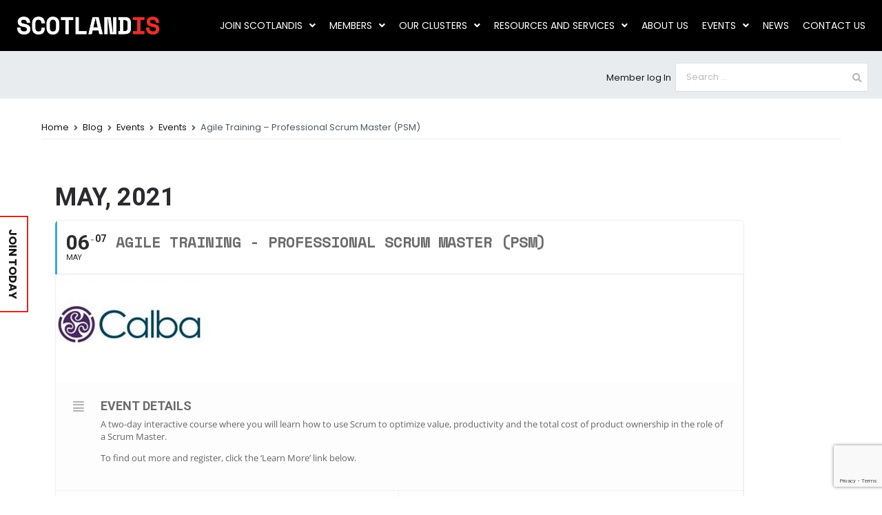

--- FILE ---
content_type: text/html; charset=UTF-8
request_url: https://www.scotlandis.com/blog/events/agile-training-professional-scrum-master-psm-2/
body_size: 29714
content:
	

<!doctype html>
		<html lang="en-GB">
		
	<head>

				<meta charset="UTF-8">
		<meta name="viewport" content="width=device-width, initial-scale=1">
		<link rel="profile" href="http://gmpg.org/xfn/11">
				
		<link rel="stylesheet" href="/wp-content/themes/zakra-child/semantic/dist/semantic.min.css">
		<script src="https://ajax.googleapis.com/ajax/libs/jquery/3.1.0/jquery.min.js"></script>
		<meta name='robots' content='index, follow, max-image-preview:large, max-snippet:-1, max-video-preview:-1' />
	<style>img:is([sizes="auto" i], [sizes^="auto," i]) { contain-intrinsic-size: 3000px 1500px }</style>
	
	<!-- This site is optimized with the Yoast SEO plugin v26.8 - https://yoast.com/product/yoast-seo-wordpress/ -->
	<title>Agile Training - Professional Scrum Master (PSM) - ScotlandIS</title>
	<meta name="description" content="A two-day interactive course where you will learn how to use Scrum to optimize value, productivity and the total cost of product ownership in the role of a Scrum Master." />
	<link rel="canonical" href="https://www.scotlandis.com/blog/events/agile-training-professional-scrum-master-psm-2/" />
	<meta property="og:locale" content="en_GB" />
	<meta property="og:type" content="article" />
	<meta property="og:title" content="Agile Training - Professional Scrum Master (PSM) - ScotlandIS" />
	<meta property="og:description" content="A two-day interactive course where you will learn how to use Scrum to optimize value, productivity and the total cost of product ownership in the role of a Scrum Master." />
	<meta property="og:url" content="https://www.scotlandis.com/blog/events/agile-training-professional-scrum-master-psm-2/" />
	<meta property="og:site_name" content="ScotlandIS" />
	<meta property="og:image" content="https://www.scotlandis.com/wp-content/uploads/2019/10/calbalogo.jpeg" />
	<meta property="og:image:width" content="247" />
	<meta property="og:image:height" content="157" />
	<meta property="og:image:type" content="image/jpeg" />
	<meta name="twitter:card" content="summary_large_image" />
	<script type="application/ld+json" class="yoast-schema-graph">{"@context":"https://schema.org","@graph":[{"@type":"WebPage","@id":"https://www.scotlandis.com/blog/events/agile-training-professional-scrum-master-psm-2/","url":"https://www.scotlandis.com/blog/events/agile-training-professional-scrum-master-psm-2/","name":"Agile Training - Professional Scrum Master (PSM) - ScotlandIS","isPartOf":{"@id":"https://www.scotlandis.com/#website"},"primaryImageOfPage":{"@id":"https://www.scotlandis.com/blog/events/agile-training-professional-scrum-master-psm-2/#primaryimage"},"image":{"@id":"https://www.scotlandis.com/blog/events/agile-training-professional-scrum-master-psm-2/#primaryimage"},"thumbnailUrl":"https://www.scotlandis.com/wp-content/uploads/2019/10/calbalogo.jpeg","datePublished":"2021-03-10T19:52:45+00:00","description":"A two-day interactive course where you will learn how to use Scrum to optimize value, productivity and the total cost of product ownership in the role of a Scrum Master.","breadcrumb":{"@id":"https://www.scotlandis.com/blog/events/agile-training-professional-scrum-master-psm-2/#breadcrumb"},"inLanguage":"en-GB","potentialAction":[{"@type":"ReadAction","target":["https://www.scotlandis.com/blog/events/agile-training-professional-scrum-master-psm-2/"]}]},{"@type":"ImageObject","inLanguage":"en-GB","@id":"https://www.scotlandis.com/blog/events/agile-training-professional-scrum-master-psm-2/#primaryimage","url":"https://www.scotlandis.com/wp-content/uploads/2019/10/calbalogo.jpeg","contentUrl":"https://www.scotlandis.com/wp-content/uploads/2019/10/calbalogo.jpeg","width":247,"height":157},{"@type":"BreadcrumbList","@id":"https://www.scotlandis.com/blog/events/agile-training-professional-scrum-master-psm-2/#breadcrumb","itemListElement":[{"@type":"ListItem","position":1,"name":"Home","item":"https://www.scotlandis.com/"},{"@type":"ListItem","position":2,"name":"Events","item":"https://www.scotlandis.com/blog/events/"},{"@type":"ListItem","position":3,"name":"Agile Training &#8211; Professional Scrum Master (PSM)"}]},{"@type":"WebSite","@id":"https://www.scotlandis.com/#website","url":"https://www.scotlandis.com/","name":"ScotlandIS","description":"building, supporting and enabling the digital technology ecosystem","publisher":{"@id":"https://www.scotlandis.com/#organization"},"potentialAction":[{"@type":"SearchAction","target":{"@type":"EntryPoint","urlTemplate":"https://www.scotlandis.com/?s={search_term_string}"},"query-input":{"@type":"PropertyValueSpecification","valueRequired":true,"valueName":"search_term_string"}}],"inLanguage":"en-GB"},{"@type":"Organization","@id":"https://www.scotlandis.com/#organization","name":"ScotlandIS","url":"https://www.scotlandis.com/","logo":{"@type":"ImageObject","inLanguage":"en-GB","@id":"https://www.scotlandis.com/#/schema/logo/image/","url":"https://www.scotlandis.com/wp-content/uploads/2019/12/ScotlandIS-main.jpg","contentUrl":"https://www.scotlandis.com/wp-content/uploads/2019/12/ScotlandIS-main.jpg","width":300,"height":300,"caption":"ScotlandIS"},"image":{"@id":"https://www.scotlandis.com/#/schema/logo/image/"}}]}</script>
	<!-- / Yoast SEO plugin. -->


<link rel='dns-prefetch' href='//www.googletagmanager.com' />
<link rel='dns-prefetch' href='//fonts.googleapis.com' />
<link rel="alternate" type="application/rss+xml" title="ScotlandIS &raquo; Feed" href="https://www.scotlandis.com/feed/" />
<link rel="alternate" type="application/rss+xml" title="ScotlandIS &raquo; Comments Feed" href="https://www.scotlandis.com/comments/feed/" />
<script type="text/javascript">
/* <![CDATA[ */
window._wpemojiSettings = {"baseUrl":"https:\/\/s.w.org\/images\/core\/emoji\/15.0.3\/72x72\/","ext":".png","svgUrl":"https:\/\/s.w.org\/images\/core\/emoji\/15.0.3\/svg\/","svgExt":".svg","source":{"concatemoji":"https:\/\/www.scotlandis.com\/wp-includes\/js\/wp-emoji-release.min.js?ver=6.7.4"}};
/*! This file is auto-generated */
!function(i,n){var o,s,e;function c(e){try{var t={supportTests:e,timestamp:(new Date).valueOf()};sessionStorage.setItem(o,JSON.stringify(t))}catch(e){}}function p(e,t,n){e.clearRect(0,0,e.canvas.width,e.canvas.height),e.fillText(t,0,0);var t=new Uint32Array(e.getImageData(0,0,e.canvas.width,e.canvas.height).data),r=(e.clearRect(0,0,e.canvas.width,e.canvas.height),e.fillText(n,0,0),new Uint32Array(e.getImageData(0,0,e.canvas.width,e.canvas.height).data));return t.every(function(e,t){return e===r[t]})}function u(e,t,n){switch(t){case"flag":return n(e,"\ud83c\udff3\ufe0f\u200d\u26a7\ufe0f","\ud83c\udff3\ufe0f\u200b\u26a7\ufe0f")?!1:!n(e,"\ud83c\uddfa\ud83c\uddf3","\ud83c\uddfa\u200b\ud83c\uddf3")&&!n(e,"\ud83c\udff4\udb40\udc67\udb40\udc62\udb40\udc65\udb40\udc6e\udb40\udc67\udb40\udc7f","\ud83c\udff4\u200b\udb40\udc67\u200b\udb40\udc62\u200b\udb40\udc65\u200b\udb40\udc6e\u200b\udb40\udc67\u200b\udb40\udc7f");case"emoji":return!n(e,"\ud83d\udc26\u200d\u2b1b","\ud83d\udc26\u200b\u2b1b")}return!1}function f(e,t,n){var r="undefined"!=typeof WorkerGlobalScope&&self instanceof WorkerGlobalScope?new OffscreenCanvas(300,150):i.createElement("canvas"),a=r.getContext("2d",{willReadFrequently:!0}),o=(a.textBaseline="top",a.font="600 32px Arial",{});return e.forEach(function(e){o[e]=t(a,e,n)}),o}function t(e){var t=i.createElement("script");t.src=e,t.defer=!0,i.head.appendChild(t)}"undefined"!=typeof Promise&&(o="wpEmojiSettingsSupports",s=["flag","emoji"],n.supports={everything:!0,everythingExceptFlag:!0},e=new Promise(function(e){i.addEventListener("DOMContentLoaded",e,{once:!0})}),new Promise(function(t){var n=function(){try{var e=JSON.parse(sessionStorage.getItem(o));if("object"==typeof e&&"number"==typeof e.timestamp&&(new Date).valueOf()<e.timestamp+604800&&"object"==typeof e.supportTests)return e.supportTests}catch(e){}return null}();if(!n){if("undefined"!=typeof Worker&&"undefined"!=typeof OffscreenCanvas&&"undefined"!=typeof URL&&URL.createObjectURL&&"undefined"!=typeof Blob)try{var e="postMessage("+f.toString()+"("+[JSON.stringify(s),u.toString(),p.toString()].join(",")+"));",r=new Blob([e],{type:"text/javascript"}),a=new Worker(URL.createObjectURL(r),{name:"wpTestEmojiSupports"});return void(a.onmessage=function(e){c(n=e.data),a.terminate(),t(n)})}catch(e){}c(n=f(s,u,p))}t(n)}).then(function(e){for(var t in e)n.supports[t]=e[t],n.supports.everything=n.supports.everything&&n.supports[t],"flag"!==t&&(n.supports.everythingExceptFlag=n.supports.everythingExceptFlag&&n.supports[t]);n.supports.everythingExceptFlag=n.supports.everythingExceptFlag&&!n.supports.flag,n.DOMReady=!1,n.readyCallback=function(){n.DOMReady=!0}}).then(function(){return e}).then(function(){var e;n.supports.everything||(n.readyCallback(),(e=n.source||{}).concatemoji?t(e.concatemoji):e.wpemoji&&e.twemoji&&(t(e.twemoji),t(e.wpemoji)))}))}((window,document),window._wpemojiSettings);
/* ]]> */
</script>
<link rel='stylesheet' id='evo_single_event-css' href='//www.scotlandis.com/wp-content/plugins/eventON/assets/css/evo_event_styles.css?ver=2.7.3' type='text/css' media='all' />
<link rel='stylesheet' id='hfe-widgets-style-css' href='https://www.scotlandis.com/wp-content/plugins/header-footer-elementor/inc/widgets-css/frontend.css?ver=2.0.3' type='text/css' media='all' />
<style id='wp-emoji-styles-inline-css' type='text/css'>

	img.wp-smiley, img.emoji {
		display: inline !important;
		border: none !important;
		box-shadow: none !important;
		height: 1em !important;
		width: 1em !important;
		margin: 0 0.07em !important;
		vertical-align: -0.1em !important;
		background: none !important;
		padding: 0 !important;
	}
</style>
<link rel='stylesheet' id='wp-block-library-css' href='https://www.scotlandis.com/wp-includes/css/dist/block-library/style.min.css?ver=6.7.4' type='text/css' media='all' />
<style id='wp-block-library-theme-inline-css' type='text/css'>
.wp-block-audio :where(figcaption){color:#555;font-size:13px;text-align:center}.is-dark-theme .wp-block-audio :where(figcaption){color:#ffffffa6}.wp-block-audio{margin:0 0 1em}.wp-block-code{border:1px solid #ccc;border-radius:4px;font-family:Menlo,Consolas,monaco,monospace;padding:.8em 1em}.wp-block-embed :where(figcaption){color:#555;font-size:13px;text-align:center}.is-dark-theme .wp-block-embed :where(figcaption){color:#ffffffa6}.wp-block-embed{margin:0 0 1em}.blocks-gallery-caption{color:#555;font-size:13px;text-align:center}.is-dark-theme .blocks-gallery-caption{color:#ffffffa6}:root :where(.wp-block-image figcaption){color:#555;font-size:13px;text-align:center}.is-dark-theme :root :where(.wp-block-image figcaption){color:#ffffffa6}.wp-block-image{margin:0 0 1em}.wp-block-pullquote{border-bottom:4px solid;border-top:4px solid;color:currentColor;margin-bottom:1.75em}.wp-block-pullquote cite,.wp-block-pullquote footer,.wp-block-pullquote__citation{color:currentColor;font-size:.8125em;font-style:normal;text-transform:uppercase}.wp-block-quote{border-left:.25em solid;margin:0 0 1.75em;padding-left:1em}.wp-block-quote cite,.wp-block-quote footer{color:currentColor;font-size:.8125em;font-style:normal;position:relative}.wp-block-quote:where(.has-text-align-right){border-left:none;border-right:.25em solid;padding-left:0;padding-right:1em}.wp-block-quote:where(.has-text-align-center){border:none;padding-left:0}.wp-block-quote.is-large,.wp-block-quote.is-style-large,.wp-block-quote:where(.is-style-plain){border:none}.wp-block-search .wp-block-search__label{font-weight:700}.wp-block-search__button{border:1px solid #ccc;padding:.375em .625em}:where(.wp-block-group.has-background){padding:1.25em 2.375em}.wp-block-separator.has-css-opacity{opacity:.4}.wp-block-separator{border:none;border-bottom:2px solid;margin-left:auto;margin-right:auto}.wp-block-separator.has-alpha-channel-opacity{opacity:1}.wp-block-separator:not(.is-style-wide):not(.is-style-dots){width:100px}.wp-block-separator.has-background:not(.is-style-dots){border-bottom:none;height:1px}.wp-block-separator.has-background:not(.is-style-wide):not(.is-style-dots){height:2px}.wp-block-table{margin:0 0 1em}.wp-block-table td,.wp-block-table th{word-break:normal}.wp-block-table :where(figcaption){color:#555;font-size:13px;text-align:center}.is-dark-theme .wp-block-table :where(figcaption){color:#ffffffa6}.wp-block-video :where(figcaption){color:#555;font-size:13px;text-align:center}.is-dark-theme .wp-block-video :where(figcaption){color:#ffffffa6}.wp-block-video{margin:0 0 1em}:root :where(.wp-block-template-part.has-background){margin-bottom:0;margin-top:0;padding:1.25em 2.375em}
</style>
<style id='global-styles-inline-css' type='text/css'>
:root{--wp--preset--aspect-ratio--square: 1;--wp--preset--aspect-ratio--4-3: 4/3;--wp--preset--aspect-ratio--3-4: 3/4;--wp--preset--aspect-ratio--3-2: 3/2;--wp--preset--aspect-ratio--2-3: 2/3;--wp--preset--aspect-ratio--16-9: 16/9;--wp--preset--aspect-ratio--9-16: 9/16;--wp--preset--color--black: #000000;--wp--preset--color--cyan-bluish-gray: #abb8c3;--wp--preset--color--white: #ffffff;--wp--preset--color--pale-pink: #f78da7;--wp--preset--color--vivid-red: #cf2e2e;--wp--preset--color--luminous-vivid-orange: #ff6900;--wp--preset--color--luminous-vivid-amber: #fcb900;--wp--preset--color--light-green-cyan: #7bdcb5;--wp--preset--color--vivid-green-cyan: #00d084;--wp--preset--color--pale-cyan-blue: #8ed1fc;--wp--preset--color--vivid-cyan-blue: #0693e3;--wp--preset--color--vivid-purple: #9b51e0;--wp--preset--gradient--vivid-cyan-blue-to-vivid-purple: linear-gradient(135deg,rgba(6,147,227,1) 0%,rgb(155,81,224) 100%);--wp--preset--gradient--light-green-cyan-to-vivid-green-cyan: linear-gradient(135deg,rgb(122,220,180) 0%,rgb(0,208,130) 100%);--wp--preset--gradient--luminous-vivid-amber-to-luminous-vivid-orange: linear-gradient(135deg,rgba(252,185,0,1) 0%,rgba(255,105,0,1) 100%);--wp--preset--gradient--luminous-vivid-orange-to-vivid-red: linear-gradient(135deg,rgba(255,105,0,1) 0%,rgb(207,46,46) 100%);--wp--preset--gradient--very-light-gray-to-cyan-bluish-gray: linear-gradient(135deg,rgb(238,238,238) 0%,rgb(169,184,195) 100%);--wp--preset--gradient--cool-to-warm-spectrum: linear-gradient(135deg,rgb(74,234,220) 0%,rgb(151,120,209) 20%,rgb(207,42,186) 40%,rgb(238,44,130) 60%,rgb(251,105,98) 80%,rgb(254,248,76) 100%);--wp--preset--gradient--blush-light-purple: linear-gradient(135deg,rgb(255,206,236) 0%,rgb(152,150,240) 100%);--wp--preset--gradient--blush-bordeaux: linear-gradient(135deg,rgb(254,205,165) 0%,rgb(254,45,45) 50%,rgb(107,0,62) 100%);--wp--preset--gradient--luminous-dusk: linear-gradient(135deg,rgb(255,203,112) 0%,rgb(199,81,192) 50%,rgb(65,88,208) 100%);--wp--preset--gradient--pale-ocean: linear-gradient(135deg,rgb(255,245,203) 0%,rgb(182,227,212) 50%,rgb(51,167,181) 100%);--wp--preset--gradient--electric-grass: linear-gradient(135deg,rgb(202,248,128) 0%,rgb(113,206,126) 100%);--wp--preset--gradient--midnight: linear-gradient(135deg,rgb(2,3,129) 0%,rgb(40,116,252) 100%);--wp--preset--font-size--small: 13px;--wp--preset--font-size--medium: 20px;--wp--preset--font-size--large: 36px;--wp--preset--font-size--x-large: 42px;--wp--preset--spacing--20: 0.44rem;--wp--preset--spacing--30: 0.67rem;--wp--preset--spacing--40: 1rem;--wp--preset--spacing--50: 1.5rem;--wp--preset--spacing--60: 2.25rem;--wp--preset--spacing--70: 3.38rem;--wp--preset--spacing--80: 5.06rem;--wp--preset--shadow--natural: 6px 6px 9px rgba(0, 0, 0, 0.2);--wp--preset--shadow--deep: 12px 12px 50px rgba(0, 0, 0, 0.4);--wp--preset--shadow--sharp: 6px 6px 0px rgba(0, 0, 0, 0.2);--wp--preset--shadow--outlined: 6px 6px 0px -3px rgba(255, 255, 255, 1), 6px 6px rgba(0, 0, 0, 1);--wp--preset--shadow--crisp: 6px 6px 0px rgba(0, 0, 0, 1);}:root { --wp--style--global--content-size: 760px;--wp--style--global--wide-size: 1160px; }:where(body) { margin: 0; }.wp-site-blocks > .alignleft { float: left; margin-right: 2em; }.wp-site-blocks > .alignright { float: right; margin-left: 2em; }.wp-site-blocks > .aligncenter { justify-content: center; margin-left: auto; margin-right: auto; }:where(.wp-site-blocks) > * { margin-block-start: 24px; margin-block-end: 0; }:where(.wp-site-blocks) > :first-child { margin-block-start: 0; }:where(.wp-site-blocks) > :last-child { margin-block-end: 0; }:root { --wp--style--block-gap: 24px; }:root :where(.is-layout-flow) > :first-child{margin-block-start: 0;}:root :where(.is-layout-flow) > :last-child{margin-block-end: 0;}:root :where(.is-layout-flow) > *{margin-block-start: 24px;margin-block-end: 0;}:root :where(.is-layout-constrained) > :first-child{margin-block-start: 0;}:root :where(.is-layout-constrained) > :last-child{margin-block-end: 0;}:root :where(.is-layout-constrained) > *{margin-block-start: 24px;margin-block-end: 0;}:root :where(.is-layout-flex){gap: 24px;}:root :where(.is-layout-grid){gap: 24px;}.is-layout-flow > .alignleft{float: left;margin-inline-start: 0;margin-inline-end: 2em;}.is-layout-flow > .alignright{float: right;margin-inline-start: 2em;margin-inline-end: 0;}.is-layout-flow > .aligncenter{margin-left: auto !important;margin-right: auto !important;}.is-layout-constrained > .alignleft{float: left;margin-inline-start: 0;margin-inline-end: 2em;}.is-layout-constrained > .alignright{float: right;margin-inline-start: 2em;margin-inline-end: 0;}.is-layout-constrained > .aligncenter{margin-left: auto !important;margin-right: auto !important;}.is-layout-constrained > :where(:not(.alignleft):not(.alignright):not(.alignfull)){max-width: var(--wp--style--global--content-size);margin-left: auto !important;margin-right: auto !important;}.is-layout-constrained > .alignwide{max-width: var(--wp--style--global--wide-size);}body .is-layout-flex{display: flex;}.is-layout-flex{flex-wrap: wrap;align-items: center;}.is-layout-flex > :is(*, div){margin: 0;}body .is-layout-grid{display: grid;}.is-layout-grid > :is(*, div){margin: 0;}body{padding-top: 0px;padding-right: 0px;padding-bottom: 0px;padding-left: 0px;}a:where(:not(.wp-element-button)){text-decoration: underline;}:root :where(.wp-element-button, .wp-block-button__link){background-color: #32373c;border-width: 0;color: #fff;font-family: inherit;font-size: inherit;line-height: inherit;padding: calc(0.667em + 2px) calc(1.333em + 2px);text-decoration: none;}.has-black-color{color: var(--wp--preset--color--black) !important;}.has-cyan-bluish-gray-color{color: var(--wp--preset--color--cyan-bluish-gray) !important;}.has-white-color{color: var(--wp--preset--color--white) !important;}.has-pale-pink-color{color: var(--wp--preset--color--pale-pink) !important;}.has-vivid-red-color{color: var(--wp--preset--color--vivid-red) !important;}.has-luminous-vivid-orange-color{color: var(--wp--preset--color--luminous-vivid-orange) !important;}.has-luminous-vivid-amber-color{color: var(--wp--preset--color--luminous-vivid-amber) !important;}.has-light-green-cyan-color{color: var(--wp--preset--color--light-green-cyan) !important;}.has-vivid-green-cyan-color{color: var(--wp--preset--color--vivid-green-cyan) !important;}.has-pale-cyan-blue-color{color: var(--wp--preset--color--pale-cyan-blue) !important;}.has-vivid-cyan-blue-color{color: var(--wp--preset--color--vivid-cyan-blue) !important;}.has-vivid-purple-color{color: var(--wp--preset--color--vivid-purple) !important;}.has-black-background-color{background-color: var(--wp--preset--color--black) !important;}.has-cyan-bluish-gray-background-color{background-color: var(--wp--preset--color--cyan-bluish-gray) !important;}.has-white-background-color{background-color: var(--wp--preset--color--white) !important;}.has-pale-pink-background-color{background-color: var(--wp--preset--color--pale-pink) !important;}.has-vivid-red-background-color{background-color: var(--wp--preset--color--vivid-red) !important;}.has-luminous-vivid-orange-background-color{background-color: var(--wp--preset--color--luminous-vivid-orange) !important;}.has-luminous-vivid-amber-background-color{background-color: var(--wp--preset--color--luminous-vivid-amber) !important;}.has-light-green-cyan-background-color{background-color: var(--wp--preset--color--light-green-cyan) !important;}.has-vivid-green-cyan-background-color{background-color: var(--wp--preset--color--vivid-green-cyan) !important;}.has-pale-cyan-blue-background-color{background-color: var(--wp--preset--color--pale-cyan-blue) !important;}.has-vivid-cyan-blue-background-color{background-color: var(--wp--preset--color--vivid-cyan-blue) !important;}.has-vivid-purple-background-color{background-color: var(--wp--preset--color--vivid-purple) !important;}.has-black-border-color{border-color: var(--wp--preset--color--black) !important;}.has-cyan-bluish-gray-border-color{border-color: var(--wp--preset--color--cyan-bluish-gray) !important;}.has-white-border-color{border-color: var(--wp--preset--color--white) !important;}.has-pale-pink-border-color{border-color: var(--wp--preset--color--pale-pink) !important;}.has-vivid-red-border-color{border-color: var(--wp--preset--color--vivid-red) !important;}.has-luminous-vivid-orange-border-color{border-color: var(--wp--preset--color--luminous-vivid-orange) !important;}.has-luminous-vivid-amber-border-color{border-color: var(--wp--preset--color--luminous-vivid-amber) !important;}.has-light-green-cyan-border-color{border-color: var(--wp--preset--color--light-green-cyan) !important;}.has-vivid-green-cyan-border-color{border-color: var(--wp--preset--color--vivid-green-cyan) !important;}.has-pale-cyan-blue-border-color{border-color: var(--wp--preset--color--pale-cyan-blue) !important;}.has-vivid-cyan-blue-border-color{border-color: var(--wp--preset--color--vivid-cyan-blue) !important;}.has-vivid-purple-border-color{border-color: var(--wp--preset--color--vivid-purple) !important;}.has-vivid-cyan-blue-to-vivid-purple-gradient-background{background: var(--wp--preset--gradient--vivid-cyan-blue-to-vivid-purple) !important;}.has-light-green-cyan-to-vivid-green-cyan-gradient-background{background: var(--wp--preset--gradient--light-green-cyan-to-vivid-green-cyan) !important;}.has-luminous-vivid-amber-to-luminous-vivid-orange-gradient-background{background: var(--wp--preset--gradient--luminous-vivid-amber-to-luminous-vivid-orange) !important;}.has-luminous-vivid-orange-to-vivid-red-gradient-background{background: var(--wp--preset--gradient--luminous-vivid-orange-to-vivid-red) !important;}.has-very-light-gray-to-cyan-bluish-gray-gradient-background{background: var(--wp--preset--gradient--very-light-gray-to-cyan-bluish-gray) !important;}.has-cool-to-warm-spectrum-gradient-background{background: var(--wp--preset--gradient--cool-to-warm-spectrum) !important;}.has-blush-light-purple-gradient-background{background: var(--wp--preset--gradient--blush-light-purple) !important;}.has-blush-bordeaux-gradient-background{background: var(--wp--preset--gradient--blush-bordeaux) !important;}.has-luminous-dusk-gradient-background{background: var(--wp--preset--gradient--luminous-dusk) !important;}.has-pale-ocean-gradient-background{background: var(--wp--preset--gradient--pale-ocean) !important;}.has-electric-grass-gradient-background{background: var(--wp--preset--gradient--electric-grass) !important;}.has-midnight-gradient-background{background: var(--wp--preset--gradient--midnight) !important;}.has-small-font-size{font-size: var(--wp--preset--font-size--small) !important;}.has-medium-font-size{font-size: var(--wp--preset--font-size--medium) !important;}.has-large-font-size{font-size: var(--wp--preset--font-size--large) !important;}.has-x-large-font-size{font-size: var(--wp--preset--font-size--x-large) !important;}
:root :where(.wp-block-pullquote){font-size: 1.5em;line-height: 1.6;}
</style>
<link rel='stylesheet' id='contact-form-7-css' href='https://www.scotlandis.com/wp-content/plugins/contact-form-7/includes/css/styles.css?ver=6.1.4' type='text/css' media='all' />
<link rel='stylesheet' id='social-icons-general-css' href='//www.scotlandis.com/wp-content/plugins/social-icons/assets/css/social-icons.css?ver=1.7.4' type='text/css' media='all' />
<link rel='stylesheet' id='user-registration-general-css' href='https://www.scotlandis.com/wp-content/plugins/user-registration/assets/css/user-registration.css?ver=5.1.0' type='text/css' media='all' />
<link rel='stylesheet' id='woocommerce-layout-css' href='https://www.scotlandis.com/wp-content/plugins/woocommerce/assets/css/woocommerce-layout.css?ver=10.3.7' type='text/css' media='all' />
<style id='woocommerce-layout-inline-css' type='text/css'>

	.infinite-scroll .woocommerce-pagination {
		display: none;
	}
</style>
<link rel='stylesheet' id='woocommerce-smallscreen-css' href='https://www.scotlandis.com/wp-content/plugins/woocommerce/assets/css/woocommerce-smallscreen.css?ver=10.3.7' type='text/css' media='only screen and (max-width: 768px)' />
<link rel='stylesheet' id='woocommerce-general-css' href='https://www.scotlandis.com/wp-content/plugins/woocommerce/assets/css/woocommerce.css?ver=10.3.7' type='text/css' media='all' />
<style id='woocommerce-inline-inline-css' type='text/css'>
.woocommerce form .form-row .required { visibility: visible; }
</style>
<link rel='stylesheet' id='wpcp-slick-css' href='https://www.scotlandis.com/wp-content/plugins/wp-carousel-pro/public/css/slick.min.css?ver=3.1.4' type='text/css' media='all' />
<link rel='stylesheet' id='wpcp-bx-slider-css-css' href='https://www.scotlandis.com/wp-content/plugins/wp-carousel-pro/public/css/jquery.bxslider.min.css?ver=3.1.4' type='text/css' media='all' />
<link rel='stylesheet' id='wp-carousel-pro-css' href='https://www.scotlandis.com/wp-content/plugins/wp-carousel-pro/public/css/wp-carousel-pro-public.min.css?ver=3.1.4' type='text/css' media='all' />
<link rel='stylesheet' id='wpcf7-redirect-script-frontend-css' href='https://www.scotlandis.com/wp-content/plugins/wpcf7-redirect/build/css/wpcf7-redirect-frontend.min.css?ver=1.1' type='text/css' media='all' />
<link rel='stylesheet' id='ivory-search-styles-css' href='https://www.scotlandis.com/wp-content/plugins/add-search-to-menu/public/css/ivory-search.min.css?ver=5.5.14' type='text/css' media='all' />
<link rel='stylesheet' id='eae-css-css' href='https://www.scotlandis.com/wp-content/plugins/addon-elements-for-elementor-page-builder/assets/css/eae.min.css?ver=1.14.4' type='text/css' media='all' />
<link rel='stylesheet' id='eae-peel-css-css' href='https://www.scotlandis.com/wp-content/plugins/addon-elements-for-elementor-page-builder/assets/lib/peel/peel.css?ver=1.14.4' type='text/css' media='all' />
<link rel='stylesheet' id='font-awesome-4-shim-css' href='https://www.scotlandis.com/wp-content/plugins/elementor/assets/lib/font-awesome/css/v4-shims.min.css?ver=1.0' type='text/css' media='all' />
<link rel='stylesheet' id='font-awesome-5-all-css' href='https://www.scotlandis.com/wp-content/plugins/elementor/assets/lib/font-awesome/css/all.min.css?ver=1.0' type='text/css' media='all' />
<link rel='stylesheet' id='vegas-css-css' href='https://www.scotlandis.com/wp-content/plugins/addon-elements-for-elementor-page-builder/assets/lib/vegas/vegas.min.css?ver=2.4.0' type='text/css' media='all' />
<link rel='stylesheet' id='hfe-style-css' href='https://www.scotlandis.com/wp-content/plugins/header-footer-elementor/assets/css/header-footer-elementor.css?ver=2.0.3' type='text/css' media='all' />
<link rel='stylesheet' id='elementor-icons-css' href='https://www.scotlandis.com/wp-content/plugins/elementor/assets/lib/eicons/css/elementor-icons.min.css?ver=5.32.0' type='text/css' media='all' />
<link rel='stylesheet' id='elementor-frontend-css' href='https://www.scotlandis.com/wp-content/plugins/elementor/assets/css/frontend.min.css?ver=3.25.10' type='text/css' media='all' />
<link rel='stylesheet' id='swiper-css' href='https://www.scotlandis.com/wp-content/plugins/elementor/assets/lib/swiper/v8/css/swiper.min.css?ver=8.4.5' type='text/css' media='all' />
<link rel='stylesheet' id='e-swiper-css' href='https://www.scotlandis.com/wp-content/plugins/elementor/assets/css/conditionals/e-swiper.min.css?ver=3.25.10' type='text/css' media='all' />
<link rel='stylesheet' id='elementor-post-88315-css' href='https://www.scotlandis.com/wp-content/uploads/elementor/css/post-88315.css?ver=1737455390' type='text/css' media='all' />
<link rel='stylesheet' id='elementor-pro-css' href='https://www.scotlandis.com/wp-content/plugins/elementor-pro/assets/css/frontend.min.css?ver=3.23.3' type='text/css' media='all' />
<link rel='stylesheet' id='brands-styles-css' href='https://www.scotlandis.com/wp-content/plugins/woocommerce/assets/css/brands.css?ver=10.3.7' type='text/css' media='all' />
<link rel='stylesheet' id='wc-memberships-frontend-css' href='https://www.scotlandis.com/wp-content/plugins/woocommerce-memberships/assets/css/frontend/wc-memberships-frontend.min.css?ver=1.13.2' type='text/css' media='all' />
<link rel='stylesheet' id='zakra-style-css' href='https://www.scotlandis.com/wp-content/themes/zakra/style.css?ver=6.7.4' type='text/css' media='all' />
<style id='zakra-style-inline-css' type='text/css'>
a:hover, a:focus, .tg-primary-menu > div ul li:hover > a,  .tg-primary-menu > div ul li.current_page_item > a, .tg-primary-menu > div ul li.current-menu-item > a,  .tg-mobile-navigation > div ul li.current_page_item > a, .tg-mobile-navigation > div ul li.current-menu-item > a,  .entry-content a, .pagebuilder-content a, .tg-meta-style-two .entry-meta span, .tg-meta-style-two .entry-meta a{color:#da291c;}.tg-primary-menu.tg-primary-menu--style-underline > div > ul > li.current_page_item > a::before, .tg-primary-menu.tg-primary-menu--style-underline > div > ul > li.current-menu-item > a::before, .tg-primary-menu.tg-primary-menu--style-left-border > div > ul > li.current_page_item > a::before, .tg-primary-menu.tg-primary-menu--style-left-border > div > ul > li.current-menu-item > a::before, .tg-primary-menu.tg-primary-menu--style-right-border > div > ul > li.current_page_item > a::before, .tg-primary-menu.tg-primary-menu--style-right-border > div > ul > li.current-menu-item > a::before, .tg-scroll-to-top:hover, button, input[type="button"], input[type="reset"], input[type="submit"], .tg-primary-menu > div ul li.tg-header-button-wrap a, .wp-block-button .wp-block-button__link{background-color:#da291c;}.entry-content a, .pagebuilder-content a{color:#da291c;}.entry-content a:hover, .entry-content a:focus, .pagebuilder-content a:hover, .pagebuilder-content a:focus{color:#e00606;}button:hover, input[type="button"]:hover, input[type="reset"]:hover, input[type="submit"]:hover, #infinite-handle span:hover, .wp-block-button .wp-block-button__link:hover{background-color:#1e7ba6;}.tg-site-header .tg-site-header-top{background-size:contain;}.tg-site-header, .tg-container--separate .tg-site-header{background-size:contain;}.tg-page-header, .tg-container--separate .tg-page-header{background-position:center center;background-size:contain;}
</style>
<link rel='stylesheet' id='zakra_child_style-css' href='https://www.scotlandis.com/wp-content/themes/zakra-child/style.css?ver=1.0' type='text/css' media='all' />
<link rel='stylesheet' id='font-awesome-css' href='https://www.scotlandis.com/wp-content/plugins/post-carousel/public/assets/css/font-awesome.min.css?ver=3.0.4' type='text/css' media='all' />
<link rel='stylesheet' id='zakra-woocommerce-style-css' href='https://www.scotlandis.com/wp-content/themes/zakra/assets/css/woocommerce.css?ver=2.1.8' type='text/css' media='all' />
<style id='zakra-woocommerce-style-inline-css' type='text/css'>
.woocommerce ul.products li.product .woocommerce-loop-product__title:hover,.wc-block-grid__product .wc-block-grid__product-title:hover,.woocommerce nav.woocommerce-pagination ul li a,.woocommerce nav.woocommerce-pagination ul li span,.woocommerce div.product p.price,.woocommerce div.product span.price,.woocommerce div.product .woocommerce-tabs ul.tabs li.active a,.woocommerce .widget_price_filter .price_slider_amount .button{color:#da291c;}.woocommerce span.onsale,.wc-block-grid__product-onsale,.woocommerce ul.products a.button,.wp-block-button .wp-block-button__link,.woocommerce a.button,.woocommerce a.button.alt,.woocommerce button.button,.woocommerce button.button.alt,.woocommerce nav.woocommerce-pagination ul li span.current,.woocommerce nav.woocommerce-pagination ul li a:hover,.woocommerce nav.woocommerce-pagination ul li a:focus,.woocommerce div.product form.cart .button,.woocommerce div.product .woocommerce-tabs #respond input#submit,.woocommerce .widget_product_search .woocommerce-product-search button[type="submit"],.woocommerce .widget_price_filter .ui-slider-horizontal .ui-slider-range,.woocommerce .widget_price_filter .price_slider_amount .button:hover,  .wc-block-grid__products .wc-block-grid__product .zakra-onsale-normal-wrapper span{background-color:#da291c;}.woocommerce nav.woocommerce-pagination ul li, .woocommerce div.product .woocommerce-tabs ul.tabs li.active, .woocommerce .widget_price_filter .ui-slider .ui-slider-handle, .woocommerce .widget_price_filter .price_slider_amount .button{border-color:#da291c;}.woocommerce ul.products li.product .price, .woocommerce .star-rating span, ul li.product .price, .wc-block-components-formatted-money-amount, .wc-block-grid__products .wc-block-grid__product .wc-block-grid__product-price{color:#51585f;}
</style>
<link rel='stylesheet' id='evcal_google_fonts-css' href='//fonts.googleapis.com/css?family=Oswald%3A400%2C300%7COpen+Sans%3A700%2C400%2C400i%7CRoboto%3A700%2C400&#038;ver=6.7.4' type='text/css' media='screen' />
<link rel='stylesheet' id='evcal_cal_default-css' href='//www.scotlandis.com/wp-content/plugins/eventON/assets/css/eventon_styles.css?ver=2.7.3' type='text/css' media='all' />
<link rel='stylesheet' id='evo_font_icons-css' href='//www.scotlandis.com/wp-content/plugins/eventON/assets/fonts/font-awesome.css?ver=2.7.3' type='text/css' media='all' />
<link rel='stylesheet' id='evo_TX_styles-css' href='//www.scotlandis.com/wp-content/plugins/eventon-tickets/assets/tx_styles.css?ver=1.7.9' type='text/css' media='all' />
<link rel='stylesheet' id='eventon_dynamic_styles-css' href='//www.scotlandis.com/wp-content/plugins/eventON/assets/css/eventon_dynamic_styles.css?ver=2.7.3' type='text/css' media='all' />
<link rel='stylesheet' id='evobo_styles-css' href='//www.scotlandis.com/wp-content/plugins/eventon-bookings/assets/evobo_styles.css?ver=1.0.6' type='text/css' media='all' />
<link rel='stylesheet' id='tablepress-default-css' href='https://www.scotlandis.com/wp-content/tablepress-combined.min.css?ver=35' type='text/css' media='all' />
<link rel='stylesheet' id='hfe-icons-list-css' href='https://www.scotlandis.com/wp-content/plugins/elementor/assets/css/widget-icon-list.min.css?ver=3.24.3' type='text/css' media='all' />
<link rel='stylesheet' id='hfe-social-icons-css' href='https://www.scotlandis.com/wp-content/plugins/elementor/assets/css/widget-social-icons.min.css?ver=3.24.0' type='text/css' media='all' />
<link rel='stylesheet' id='hfe-social-share-icons-brands-css' href='https://www.scotlandis.com/wp-content/plugins/elementor/assets/lib/font-awesome/css/brands.css?ver=5.15.3' type='text/css' media='all' />
<link rel='stylesheet' id='hfe-social-share-icons-fontawesome-css' href='https://www.scotlandis.com/wp-content/plugins/elementor/assets/lib/font-awesome/css/fontawesome.css?ver=5.15.3' type='text/css' media='all' />
<link rel='stylesheet' id='hfe-nav-menu-icons-css' href='https://www.scotlandis.com/wp-content/plugins/elementor/assets/lib/font-awesome/css/solid.css?ver=5.15.3' type='text/css' media='all' />
<link rel='stylesheet' id='hfe-widget-blockquote-css' href='https://www.scotlandis.com/wp-content/plugins/elementor-pro/assets/css/widget-blockquote.min.css?ver=3.25.0' type='text/css' media='all' />
<link rel='stylesheet' id='SP_WPCP-google-web-fonts-sp_wpcp_shortcode_options-css' href='//fonts.googleapis.com/css?family=Open+Sans%3A600%7COpen+Sans%3A600%7COpen+Sans%3A400n%7COpen+Sans%3A600%7COpen+Sans%3A400%7COpen+Sans%3A600%7COpen+Sans%3A400%7COpen+Sans%3A600%7COpen+Sans%3A400%7COpen+Sans%3A400%7COpen+Sans%3A700%7COpen+Sans%3A600' type='text/css' media='all' />
<link rel='stylesheet' id='google-fonts-1-css' href='https://fonts.googleapis.com/css?family=Anonymous+Pro%3A100%2C100italic%2C200%2C200italic%2C300%2C300italic%2C400%2C400italic%2C500%2C500italic%2C600%2C600italic%2C700%2C700italic%2C800%2C800italic%2C900%2C900italic%7CRubik%3A100%2C100italic%2C200%2C200italic%2C300%2C300italic%2C400%2C400italic%2C500%2C500italic%2C600%2C600italic%2C700%2C700italic%2C800%2C800italic%2C900%2C900italic&#038;display=auto&#038;ver=6.7.4' type='text/css' media='all' />
<link rel="preconnect" href="https://fonts.gstatic.com/" crossorigin><script type="text/javascript" src="https://www.scotlandis.com/wp-includes/js/jquery/jquery.min.js?ver=3.7.1" id="jquery-core-js"></script>
<script type="text/javascript" src="https://www.scotlandis.com/wp-includes/js/jquery/jquery-migrate.min.js?ver=3.4.1" id="jquery-migrate-js"></script>
<script type="text/javascript" id="jquery-js-after">
/* <![CDATA[ */
!function($){"use strict";$(document).ready(function(){$(this).scrollTop()>100&&$(".hfe-scroll-to-top-wrap").removeClass("hfe-scroll-to-top-hide"),$(window).scroll(function(){$(this).scrollTop()<100?$(".hfe-scroll-to-top-wrap").fadeOut(300):$(".hfe-scroll-to-top-wrap").fadeIn(300)}),$(".hfe-scroll-to-top-wrap").on("click",function(){$("html, body").animate({scrollTop:0},300);return!1})})}(jQuery);
/* ]]> */
</script>
<script type="text/javascript" src="https://www.scotlandis.com/wp-content/plugins/woocommerce/assets/js/jquery-blockui/jquery.blockUI.min.js?ver=2.7.0-wc.10.3.7" id="wc-jquery-blockui-js" defer="defer" data-wp-strategy="defer"></script>
<script type="text/javascript" src="https://www.scotlandis.com/wp-content/plugins/woocommerce/assets/js/js-cookie/js.cookie.min.js?ver=2.1.4-wc.10.3.7" id="wc-js-cookie-js" defer="defer" data-wp-strategy="defer"></script>
<script type="text/javascript" id="woocommerce-js-extra">
/* <![CDATA[ */
var woocommerce_params = {"ajax_url":"\/wp-admin\/admin-ajax.php","wc_ajax_url":"\/?wc-ajax=%%endpoint%%","i18n_password_show":"Show password","i18n_password_hide":"Hide password"};
/* ]]> */
</script>
<script type="text/javascript" src="https://www.scotlandis.com/wp-content/plugins/woocommerce/assets/js/frontend/woocommerce.min.js?ver=10.3.7" id="woocommerce-js" defer="defer" data-wp-strategy="defer"></script>
<script type="text/javascript" src="https://www.scotlandis.com/wp-content/plugins/addon-elements-for-elementor-page-builder/assets/js/iconHelper.js?ver=1.0" id="eae-iconHelper-js"></script>

<!-- Google tag (gtag.js) snippet added by Site Kit -->

<!-- Google Analytics snippet added by Site Kit -->
<script type="text/javascript" src="https://www.googletagmanager.com/gtag/js?id=GT-PZMFPVR" id="google_gtagjs-js" async></script>
<script type="text/javascript" id="google_gtagjs-js-after">
/* <![CDATA[ */
window.dataLayer = window.dataLayer || [];function gtag(){dataLayer.push(arguments);}
gtag("set","linker",{"domains":["www.scotlandis.com"]});
gtag("js", new Date());
gtag("set", "developer_id.dZTNiMT", true);
gtag("config", "GT-PZMFPVR");
/* ]]> */
</script>

<!-- End Google tag (gtag.js) snippet added by Site Kit -->
<link rel="https://api.w.org/" href="https://www.scotlandis.com/wp-json/" /><link rel='shortlink' href='https://www.scotlandis.com/?p=25001' />
<link rel="alternate" title="oEmbed (JSON)" type="application/json+oembed" href="https://www.scotlandis.com/wp-json/oembed/1.0/embed?url=https%3A%2F%2Fwww.scotlandis.com%2Fblog%2Fevents%2Fagile-training-professional-scrum-master-psm-2%2F" />
<link rel="alternate" title="oEmbed (XML)" type="text/xml+oembed" href="https://www.scotlandis.com/wp-json/oembed/1.0/embed?url=https%3A%2F%2Fwww.scotlandis.com%2Fblog%2Fevents%2Fagile-training-professional-scrum-master-psm-2%2F&#038;format=xml" />
<meta name="generator" content="Site Kit by Google 1.144.0" />		<div data-elementor-type="wp-post" data-elementor-id="42860" class="elementor elementor-42860" data-elementor-post-type="elementor-hf">
						<section class="has_eae_slider elementor-section elementor-top-section elementor-element elementor-element-c9e6812 elementor-section-full_width elementor-section-content-middle elementor-section-height-default elementor-section-height-default" data-eae-slider="6115" data-id="c9e6812" data-element_type="section" data-settings="{&quot;background_background&quot;:&quot;classic&quot;}">
						<div class="elementor-container elementor-column-gap-default">
					<div class="has_eae_slider elementor-column elementor-col-33 elementor-top-column elementor-element elementor-element-562909c" data-eae-slider="79852" data-id="562909c" data-element_type="column">
			<div class="elementor-widget-wrap elementor-element-populated">
						<div class="elementor-element elementor-element-5954785 elementor-widget elementor-widget-image" data-id="5954785" data-element_type="widget" data-widget_type="image.default">
				<div class="elementor-widget-container">
														<a href="/">
							<img fetchpriority="high" width="469" height="107" src="https://www.scotlandis.com/wp-content/uploads/2020/07/scotland-is-logo.png" class="attachment-large size-large wp-image-19280" alt="" srcset="https://www.scotlandis.com/wp-content/uploads/2020/07/scotland-is-logo.png 469w, https://www.scotlandis.com/wp-content/uploads/2020/07/scotland-is-logo-300x68.png 300w" sizes="(max-width: 469px) 100vw, 469px" />								</a>
													</div>
				</div>
					</div>
		</div>
				<div class="has_eae_slider elementor-column elementor-col-66 elementor-top-column elementor-element elementor-element-eebecce" data-eae-slider="99036" data-id="eebecce" data-element_type="column">
			<div class="elementor-widget-wrap elementor-element-populated">
						<div class="elementor-element elementor-element-a54084a hfe-nav-menu__align-right hfe-submenu-icon-arrow hfe-submenu-animation-none hfe-link-redirect-child hfe-nav-menu__breakpoint-tablet elementor-widget elementor-widget-navigation-menu" data-id="a54084a" data-element_type="widget" data-settings="{&quot;padding_horizontal_dropdown_item&quot;:{&quot;unit&quot;:&quot;px&quot;,&quot;size&quot;:15,&quot;sizes&quot;:[]},&quot;padding_horizontal_menu_item&quot;:{&quot;unit&quot;:&quot;px&quot;,&quot;size&quot;:10,&quot;sizes&quot;:[]},&quot;padding_horizontal_menu_item_tablet&quot;:{&quot;unit&quot;:&quot;px&quot;,&quot;size&quot;:&quot;&quot;,&quot;sizes&quot;:[]},&quot;padding_horizontal_menu_item_mobile&quot;:{&quot;unit&quot;:&quot;px&quot;,&quot;size&quot;:&quot;&quot;,&quot;sizes&quot;:[]},&quot;padding_vertical_menu_item&quot;:{&quot;unit&quot;:&quot;px&quot;,&quot;size&quot;:15,&quot;sizes&quot;:[]},&quot;padding_vertical_menu_item_tablet&quot;:{&quot;unit&quot;:&quot;px&quot;,&quot;size&quot;:&quot;&quot;,&quot;sizes&quot;:[]},&quot;padding_vertical_menu_item_mobile&quot;:{&quot;unit&quot;:&quot;px&quot;,&quot;size&quot;:&quot;&quot;,&quot;sizes&quot;:[]},&quot;menu_space_between&quot;:{&quot;unit&quot;:&quot;px&quot;,&quot;size&quot;:&quot;&quot;,&quot;sizes&quot;:[]},&quot;menu_space_between_tablet&quot;:{&quot;unit&quot;:&quot;px&quot;,&quot;size&quot;:&quot;&quot;,&quot;sizes&quot;:[]},&quot;menu_space_between_mobile&quot;:{&quot;unit&quot;:&quot;px&quot;,&quot;size&quot;:&quot;&quot;,&quot;sizes&quot;:[]},&quot;menu_row_space&quot;:{&quot;unit&quot;:&quot;px&quot;,&quot;size&quot;:&quot;&quot;,&quot;sizes&quot;:[]},&quot;menu_row_space_tablet&quot;:{&quot;unit&quot;:&quot;px&quot;,&quot;size&quot;:&quot;&quot;,&quot;sizes&quot;:[]},&quot;menu_row_space_mobile&quot;:{&quot;unit&quot;:&quot;px&quot;,&quot;size&quot;:&quot;&quot;,&quot;sizes&quot;:[]},&quot;dropdown_border_radius&quot;:{&quot;unit&quot;:&quot;px&quot;,&quot;top&quot;:&quot;&quot;,&quot;right&quot;:&quot;&quot;,&quot;bottom&quot;:&quot;&quot;,&quot;left&quot;:&quot;&quot;,&quot;isLinked&quot;:true},&quot;dropdown_border_radius_tablet&quot;:{&quot;unit&quot;:&quot;px&quot;,&quot;top&quot;:&quot;&quot;,&quot;right&quot;:&quot;&quot;,&quot;bottom&quot;:&quot;&quot;,&quot;left&quot;:&quot;&quot;,&quot;isLinked&quot;:true},&quot;dropdown_border_radius_mobile&quot;:{&quot;unit&quot;:&quot;px&quot;,&quot;top&quot;:&quot;&quot;,&quot;right&quot;:&quot;&quot;,&quot;bottom&quot;:&quot;&quot;,&quot;left&quot;:&quot;&quot;,&quot;isLinked&quot;:true},&quot;width_dropdown_item&quot;:{&quot;unit&quot;:&quot;px&quot;,&quot;size&quot;:&quot;220&quot;,&quot;sizes&quot;:[]},&quot;width_dropdown_item_tablet&quot;:{&quot;unit&quot;:&quot;px&quot;,&quot;size&quot;:&quot;&quot;,&quot;sizes&quot;:[]},&quot;width_dropdown_item_mobile&quot;:{&quot;unit&quot;:&quot;px&quot;,&quot;size&quot;:&quot;&quot;,&quot;sizes&quot;:[]},&quot;padding_horizontal_dropdown_item_tablet&quot;:{&quot;unit&quot;:&quot;px&quot;,&quot;size&quot;:&quot;&quot;,&quot;sizes&quot;:[]},&quot;padding_horizontal_dropdown_item_mobile&quot;:{&quot;unit&quot;:&quot;px&quot;,&quot;size&quot;:&quot;&quot;,&quot;sizes&quot;:[]},&quot;padding_vertical_dropdown_item&quot;:{&quot;unit&quot;:&quot;px&quot;,&quot;size&quot;:15,&quot;sizes&quot;:[]},&quot;padding_vertical_dropdown_item_tablet&quot;:{&quot;unit&quot;:&quot;px&quot;,&quot;size&quot;:&quot;&quot;,&quot;sizes&quot;:[]},&quot;padding_vertical_dropdown_item_mobile&quot;:{&quot;unit&quot;:&quot;px&quot;,&quot;size&quot;:&quot;&quot;,&quot;sizes&quot;:[]},&quot;distance_from_menu&quot;:{&quot;unit&quot;:&quot;px&quot;,&quot;size&quot;:&quot;&quot;,&quot;sizes&quot;:[]},&quot;distance_from_menu_tablet&quot;:{&quot;unit&quot;:&quot;px&quot;,&quot;size&quot;:&quot;&quot;,&quot;sizes&quot;:[]},&quot;distance_from_menu_mobile&quot;:{&quot;unit&quot;:&quot;px&quot;,&quot;size&quot;:&quot;&quot;,&quot;sizes&quot;:[]},&quot;toggle_size&quot;:{&quot;unit&quot;:&quot;px&quot;,&quot;size&quot;:&quot;&quot;,&quot;sizes&quot;:[]},&quot;toggle_size_tablet&quot;:{&quot;unit&quot;:&quot;px&quot;,&quot;size&quot;:&quot;&quot;,&quot;sizes&quot;:[]},&quot;toggle_size_mobile&quot;:{&quot;unit&quot;:&quot;px&quot;,&quot;size&quot;:&quot;&quot;,&quot;sizes&quot;:[]},&quot;toggle_border_width&quot;:{&quot;unit&quot;:&quot;px&quot;,&quot;size&quot;:&quot;&quot;,&quot;sizes&quot;:[]},&quot;toggle_border_width_tablet&quot;:{&quot;unit&quot;:&quot;px&quot;,&quot;size&quot;:&quot;&quot;,&quot;sizes&quot;:[]},&quot;toggle_border_width_mobile&quot;:{&quot;unit&quot;:&quot;px&quot;,&quot;size&quot;:&quot;&quot;,&quot;sizes&quot;:[]},&quot;toggle_border_radius&quot;:{&quot;unit&quot;:&quot;px&quot;,&quot;size&quot;:&quot;&quot;,&quot;sizes&quot;:[]},&quot;toggle_border_radius_tablet&quot;:{&quot;unit&quot;:&quot;px&quot;,&quot;size&quot;:&quot;&quot;,&quot;sizes&quot;:[]},&quot;toggle_border_radius_mobile&quot;:{&quot;unit&quot;:&quot;px&quot;,&quot;size&quot;:&quot;&quot;,&quot;sizes&quot;:[]}}" data-widget_type="navigation-menu.default">
				<div class="elementor-widget-container">
						<div class="hfe-nav-menu hfe-layout-horizontal hfe-nav-menu-layout horizontal hfe-pointer__none" data-layout="horizontal">
				<div role="button" class="hfe-nav-menu__toggle elementor-clickable">
					<span class="screen-reader-text">Menu</span>
					<div class="hfe-nav-menu-icon">
						<i aria-hidden="true"  class="fas fa-align-justify"></i>					</div>
				</div>
				<nav class="hfe-nav-menu__layout-horizontal hfe-nav-menu__submenu-arrow" data-toggle-icon="&lt;i aria-hidden=&quot;true&quot; tabindex=&quot;0&quot; class=&quot;fas fa-align-justify&quot;&gt;&lt;/i&gt;" data-close-icon="&lt;i aria-hidden=&quot;true&quot; tabindex=&quot;0&quot; class=&quot;far fa-window-close&quot;&gt;&lt;/i&gt;" data-full-width="yes">
					<ul id="menu-1-a54084a" class="hfe-nav-menu"><li id="menu-item-44797" class="menu-item menu-item-type-post_type menu-item-object-page menu-item-has-children parent hfe-has-submenu hfe-creative-menu"><div class="hfe-has-submenu-container"><a href="https://www.scotlandis.com/0-join-scotlandis/" class = "hfe-menu-item">Join ScotlandIS<span class='hfe-menu-toggle sub-arrow hfe-menu-child-0'><i class='fa'></i></span></a></div>
<ul class="sub-menu">
	<li id="menu-item-44798" class="menu-item menu-item-type-post_type menu-item-object-page hfe-creative-menu"><a href="https://www.scotlandis.com/0-start-up-membership/" class = "hfe-sub-menu-item">Start up membership</a></li>
	<li id="menu-item-44799" class="menu-item menu-item-type-post_type menu-item-object-page hfe-creative-menu"><a href="https://www.scotlandis.com/0-business-membership/" class = "hfe-sub-menu-item">Business membership</a></li>
	<li id="menu-item-44800" class="menu-item menu-item-type-post_type menu-item-object-page hfe-creative-menu"><a href="https://www.scotlandis.com/0-gold-membership/" class = "hfe-sub-menu-item">Gold membership</a></li>
</ul>
</li>
<li id="menu-item-45128" class="menu-item menu-item-type-post_type menu-item-object-page menu-item-has-children parent hfe-has-submenu hfe-creative-menu"><div class="hfe-has-submenu-container"><a href="https://www.scotlandis.com/main-directory/" class = "hfe-menu-item">Members<span class='hfe-menu-toggle sub-arrow hfe-menu-child-0'><i class='fa'></i></span></a></div>
<ul class="sub-menu">
	<li id="menu-item-44802" class="menu-item menu-item-type-post_type menu-item-object-page hfe-creative-menu"><a href="https://www.scotlandis.com/0-member-directory/" class = "hfe-sub-menu-item">Member directory</a></li>
	<li id="menu-item-44803" class="menu-item menu-item-type-post_type menu-item-object-page hfe-creative-menu"><a href="https://www.scotlandis.com/0-member-discounts/" class = "hfe-sub-menu-item">Member discounts</a></li>
</ul>
</li>
<li id="menu-item-44805" class="menu-item menu-item-type-post_type menu-item-object-page menu-item-has-children parent hfe-has-submenu hfe-creative-menu"><div class="hfe-has-submenu-container"><a href="https://www.scotlandis.com/0-our-clusters/" class = "hfe-menu-item">Our clusters<span class='hfe-menu-toggle sub-arrow hfe-menu-child-0'><i class='fa'></i></span></a></div>
<ul class="sub-menu">
	<li id="menu-item-44806" class="menu-item menu-item-type-post_type menu-item-object-page hfe-creative-menu"><a href="https://www.scotlandis.com/0-cyber-cluster/" class = "hfe-sub-menu-item">Cyber Cluster</a></li>
	<li id="menu-item-44807" class="menu-item menu-item-type-post_type menu-item-object-page hfe-creative-menu"><a href="https://www.scotlandis.com/0-data-cluster/" class = "hfe-sub-menu-item">Data Cluster</a></li>
	<li id="menu-item-45120" class="menu-item menu-item-type-post_type menu-item-object-page hfe-creative-menu"><a href="https://www.scotlandis.com/0-it-managed-services-directory/" class = "hfe-sub-menu-item">IT Managed Services Cluster</a></li>
	<li id="menu-item-44809" class="menu-item menu-item-type-post_type menu-item-object-page hfe-creative-menu"><a href="https://www.scotlandis.com/0-scottish-cluster-ecosystem-alliance/" class = "hfe-sub-menu-item">Scottish Cluster Ecosystem Alliance</a></li>
</ul>
</li>
<li id="menu-item-44810" class="menu-item menu-item-type-post_type menu-item-object-page menu-item-has-children parent hfe-has-submenu hfe-creative-menu"><div class="hfe-has-submenu-container"><a href="https://www.scotlandis.com/insights/" class = "hfe-menu-item">Resources and Services<span class='hfe-menu-toggle sub-arrow hfe-menu-child-0'><i class='fa'></i></span></a></div>
<ul class="sub-menu">
	<li id="menu-item-44811" class="menu-item menu-item-type-post_type menu-item-object-page hfe-creative-menu"><a href="https://www.scotlandis.com/insights/scotlandis-technology-industry-survey/" class = "hfe-sub-menu-item">ScotlandIS Technology Industry Survey</a></li>
	<li id="menu-item-44815" class="menu-item menu-item-type-post_type menu-item-object-page hfe-creative-menu"><a href="https://www.scotlandis.com/insights/manifesto-2/" class = "hfe-sub-menu-item">Manifesto</a></li>
	<li id="menu-item-44816" class="menu-item menu-item-type-post_type menu-item-object-page hfe-creative-menu"><a href="https://www.scotlandis.com/climatetech/" class = "hfe-sub-menu-item">Climate Tech Knowledge Hub</a></li>
	<li id="menu-item-49721" class="menu-item menu-item-type-post_type menu-item-object-page hfe-creative-menu"><a href="https://www.scotlandis.com/future-ready/" class = "hfe-sub-menu-item">Future Ready</a></li>
	<li id="menu-item-89842" class="menu-item menu-item-type-post_type menu-item-object-page hfe-creative-menu"><a href="https://www.scotlandis.com/cyber-essentials-funding-emerging-technology-firms/" class = "hfe-sub-menu-item">Cyber Essentials Funding</a></li>
	<li id="menu-item-90122" class="menu-item menu-item-type-post_type menu-item-object-page hfe-creative-menu"><a href="https://www.scotlandis.com/cyber-upskilling-funding-public-sector/" class = "hfe-sub-menu-item">Cyber Upskilling Funding</a></li>
	<li id="menu-item-90632" class="menu-item menu-item-type-post_type menu-item-object-page hfe-creative-menu"><a href="https://www.scotlandis.com/cyber-essentials-funding-public-sector/" class = "hfe-sub-menu-item">Cyber Essentials Funding: Public Sector</a></li>
	<li id="menu-item-92593" class="menu-item menu-item-type-post_type menu-item-object-page hfe-creative-menu"><a href="https://www.scotlandis.com/insights/uk-chief-artificial-intelligence-officer-report-scotland-2025/" class = "hfe-sub-menu-item">UK Chief Artificial Intelligence Officer Report: Scotland 2025</a></li>
	<li id="menu-item-93420" class="menu-item menu-item-type-post_type menu-item-object-page hfe-creative-menu"><a href="https://www.scotlandis.com/help-build-the-next-generation-in-tech/" class = "hfe-sub-menu-item">Digital Critical Friends</a></li>
</ul>
</li>
<li id="menu-item-44817" class="menu-item menu-item-type-post_type menu-item-object-page parent hfe-creative-menu"><a href="https://www.scotlandis.com/0-about-us/" class = "hfe-menu-item">About us</a></li>
<li id="menu-item-44819" class="menu-item menu-item-type-post_type menu-item-object-page menu-item-has-children parent hfe-has-submenu hfe-creative-menu"><div class="hfe-has-submenu-container"><a href="https://www.scotlandis.com/events/" class = "hfe-menu-item">Events<span class='hfe-menu-toggle sub-arrow hfe-menu-child-0'><i class='fa'></i></span></a></div>
<ul class="sub-menu">
	<li id="menu-item-89684" class="menu-item menu-item-type-post_type menu-item-object-page hfe-creative-menu"><a href="https://www.scotlandis.com/digitaltech/" class = "hfe-sub-menu-item">Digital Tech Awards</a></li>
	<li id="menu-item-90425" class="menu-item menu-item-type-post_type menu-item-object-page hfe-creative-menu"><a href="https://www.scotlandis.com/scotsoft-2026/" class = "hfe-sub-menu-item">ScotSoft</a></li>
</ul>
</li>
<li id="menu-item-44818" class="menu-item menu-item-type-post_type menu-item-object-page parent hfe-creative-menu"><a href="https://www.scotlandis.com/0-news/" class = "hfe-menu-item">News</a></li>
<li id="menu-item-44820" class="menu-item menu-item-type-post_type menu-item-object-page parent hfe-creative-menu"><a href="https://www.scotlandis.com/contact-us/" class = "hfe-menu-item">Contact Us</a></li>
<li class="log-button"><a rel="nofollow" href="https://www.scotlandis.com/my-account/?redirect_to=index.php">Log in</a></li></ul> 
				</nav>
			</div>
					</div>
				</div>
					</div>
		</div>
					</div>
		</section>
				</div>
		<style>
	.slick-arrow{z-index: 1 !important;}
	.linku{color:#000 !important;    text-decoration: underline !important;}
    .linku:hover{color:#ea2d2a!important;  }
	li{align-items: start!important; }
	.elementor-icon-list-icon{top: 8px;position: relative;}
	.boxes .elementor-image-box-title{margin-bottom: 5px !important;}
	
.site-content {
  padding-bottom: 0px !important;
   }
    .animatable {
  visibility: hidden;
  -webkit-animation-play-state: paused;   
  -moz-animation-play-state: paused;     
  -ms-animation-play-state: paused;
  -o-animation-play-state: paused;   
  animation-play-state: paused; 
}
.animatedorange:before{
  visibility: visible;
  
  -webkit-animation-fill-mode: both;
  -moz-animation-fill-mode: both;
  -ms-animation-fill-mode: both;
  -o-animation-fill-mode: both;
  animation-fill-mode: both;

  -webkit-animation-play-state: running;
  -moz-animation-play-state: running;
  -ms-animation-play-state: running;
  -o-animation-play-state: running;
  animation-play-state: running;

  -webkit-animation-duration: 0.3s;
  -moz-animation-duration: 0.3s;
  -ms-animation-duration: 0.3s;
  -o-animation-duration:  0.3s;
  animation-duration:  0.3s;
  
  -webkit-animation-delay:  0.3s;
  -moz-animation-delay:  0.3s;
  -ms-animation-delay:  0.3s;
  -o-animation-delay:  0.3s;
  animation-delay:  0.3s;

      content: "";
    background: #FFB032;
    position: absolute;
    left: 0px;
    top: calc(0% - 20px);
    width: 130px;
    height: calc(100% - -40px);
   
}
.sectionleft .elementor-widget-container{position:relative;}


.sectionleft:before{
  -webkit-animation-name: sectionleft;
  -moz-animation-name: sectionleft;
  -o-animation-name: sectionleft;
  animation-name: sectionleft;
}



@keyframes sectionleft{
  0% {
   
  -webkit-clip-path: polygon(0 0, 0 0, 0 100%, 0% 100%);
clip-path: polygon(0 0, 0 0, 0 100%, 0% 100%);
  }
  100% {

-webkit-clip-path: polygon(0 0, 100% 0, 100% 100%, 0 100%);
clip-path: polygon(0 0, 100% 0, 100% 100%, 0 100%);
  }
}
   

  
   
  
   
    .animatablemov {
  visibility: hidden;
  -webkit-animation-play-state: paused;   
  -moz-animation-play-state: paused;     
  -ms-animation-play-state: paused;
  -o-animation-play-state: paused;   
  animation-play-state: paused; 
}
.animatedmov:before{
  visibility: visible;
  
  -webkit-animation-fill-mode: both;
  -moz-animation-fill-mode: both;
  -ms-animation-fill-mode: both;
  -o-animation-fill-mode: both;
  animation-fill-mode: both;

  -webkit-animation-play-state: running;
  -moz-animation-play-state: running;
  -ms-animation-play-state: running;
  -o-animation-play-state: running;
  animation-play-state: running;

  -webkit-animation-duration: 0.3s;
  -moz-animation-duration: 0.3s;
  -ms-animation-duration: 0.3s;
  -o-animation-duration:  0.3s;
  animation-duration:  0.3s;
  
  -webkit-animation-delay:  0.3s;
  -moz-animation-delay:  0.3s;
  -ms-animation-delay:  0.3s;
  -o-animation-delay:  0.3s;
  animation-delay:  0.3s;

      content: "";
    background: #EA2D2A;
    position: absolute;
    left: 0px;
    top: calc(0% - 20px);
    width: 130px;
    height: calc(100% - -40px);
   
}
.sectionleft .elementor-widget-container{position:relative;}


.sectionleft:before{
  -webkit-animation-name: sectionleft;
  -moz-animation-name: sectionleft;
  -o-animation-name: sectionleft;
  animation-name: sectionleft;
}



@keyframes sectionleft{
  0% {
   
  -webkit-clip-path: polygon(0 0, 0 0, 0 100%, 0% 100%);
clip-path: polygon(0 0, 0 0, 0 100%, 0% 100%);
  }
  100% {

-webkit-clip-path: polygon(0 0, 100% 0, 100% 100%, 0 100%);
clip-path: polygon(0 0, 100% 0, 100% 100%, 0 100%);
  }
}
    
</style>


<script>



$(function($) {

  var doAnimations = function() {
    
    var offset = $(window).scrollTop() + $(window).height(),
        $animatables = $('.animatable');

    if ($animatables.length == 0) {
      $(window).off('scroll', doAnimations);
    }
    
        $animatables.each(function(i) {
       var $animatable = $(this);
            if (($animatable.offset().top + $animatable.height() - 20) < offset) {
        $animatable.removeClass('animatable').addClass('animatedorange');
            }
    });

    };
  
    $(window).on('scroll', doAnimations);
  $(window).trigger('scroll');

});





$(function($) {

  var doAnimations = function() {
    
    var offset = $(window).scrollTop() + $(window).height(),
        $animatables = $('.animatablemov');

    if ($animatables.length == 0) {
      $(window).off('scroll', doAnimations);
    }
    
        $animatables.each(function(i) {
       var $animatable = $(this);
            if (($animatable.offset().top + $animatable.height() - 20) < offset) {
        $animatable.removeClass('animatablemov').addClass('animatedmov');
            }
    });

    };
  
    $(window).on('scroll', doAnimations);
  $(window).trigger('scroll');

});



</script>
			<link rel="preload" href="https://www.scotlandis.com/wp-content/plugins/wordpress-popup/assets/hustle-ui/fonts/hustle-icons-font.woff2" as="font" type="font/woff2" crossorigin>
			<noscript><style>.woocommerce-product-gallery{ opacity: 1 !important; }</style></noscript>
	<meta name="generator" content="Elementor 3.25.10; features: additional_custom_breakpoints, e_optimized_control_loading; settings: css_print_method-external, google_font-enabled, font_display-auto">


<!-- EventON Version -->
<meta name="generator" content="EventON 2.7.3" />

				<meta name="robots" content="all"/>
				<meta property="description" content="A two-day interactive course where you will learn how to use Scrum to optimize value, productivity and the total cost" />
				<meta property="og:type" content="event" /> 
				<meta property="og:title" content="Agile Training - Professional Scrum Master (PSM)" />
				<meta property="og:url" content="https://www.scotlandis.com/blog/events/agile-training-professional-scrum-master-psm-2/" />
				<meta property="og:description" content="A two-day interactive course where you will learn how to use Scrum to optimize value, productivity and the total cost" />
									<meta property="og:image" content="https://www.scotlandis.com/wp-content/uploads/2019/10/calbalogo.jpeg" /> 
					<meta property="og:image:width" content="247" /> 
					<meta property="og:image:height" content="157" /> 
											<style>
				.e-con.e-parent:nth-of-type(n+4):not(.e-lazyloaded):not(.e-no-lazyload),
				.e-con.e-parent:nth-of-type(n+4):not(.e-lazyloaded):not(.e-no-lazyload) * {
					background-image: none !important;
				}
				@media screen and (max-height: 1024px) {
					.e-con.e-parent:nth-of-type(n+3):not(.e-lazyloaded):not(.e-no-lazyload),
					.e-con.e-parent:nth-of-type(n+3):not(.e-lazyloaded):not(.e-no-lazyload) * {
						background-image: none !important;
					}
				}
				@media screen and (max-height: 640px) {
					.e-con.e-parent:nth-of-type(n+2):not(.e-lazyloaded):not(.e-no-lazyload),
					.e-con.e-parent:nth-of-type(n+2):not(.e-lazyloaded):not(.e-no-lazyload) * {
						background-image: none !important;
					}
				}
			</style>
					<style type="text/css">
						.site-title,
			.site-description {
				position: absolute;
				clip: rect(1px, 1px, 1px, 1px);
			}

						</style>
		<link rel="icon" href="https://www.scotlandis.com/wp-content/uploads/2019/12/cropped-ScotlandIS-main-32x32.jpg" sizes="32x32" />
<link rel="icon" href="https://www.scotlandis.com/wp-content/uploads/2019/12/cropped-ScotlandIS-main-192x192.jpg" sizes="192x192" />
<link rel="apple-touch-icon" href="https://www.scotlandis.com/wp-content/uploads/2019/12/cropped-ScotlandIS-main-180x180.jpg" />
<meta name="msapplication-TileImage" content="https://www.scotlandis.com/wp-content/uploads/2019/12/cropped-ScotlandIS-main-270x270.jpg" />
<style id="ur-dynamic-colors">:root {
	--ur-primary-color: #475bb2;
	--ur-primary-dark: #4052a0;
	--ur-primary-light: #ffffff;
	--ur-button-text-normal-color: #FFFFFF;
	--ur-button-text-hover-color: #FFFFFF;
	--ur-button-background-normal-color: #475bb2;
	--ur-button-background-hover-color: #38488e;
}</style>		<style type="text/css" id="wp-custom-css">
			.formp{padding:0!important;}

.carposts .sp-pcp-post-thumb-area img {
    height: 200px !important;
    object-fit: contain !important;
}

.ctadrop {
    margin-top:-400px;
    padding-bottom:400px;
    transition-duration:0.75s;
}

.ctadrop:hover {
    margin-top:0;
    padding-bottom:0px;
}

.cctadrop {
    overflow:hidden;
}

.acc .elementor-accordion-item{    border-bottom: solid 5px #17233E !important;}

.acc .elementor-accordion-item:last-child {   border-bottom: solid 0px #17233E !important;}

.row1h4{min-height:60px;}
.row2h4{min-height:90px;}

.verticalcenter figure{    vertical-align: middle !important;}
.margingrid{margin-right:10px;}

.log-button{display:none !important;}

.tg-header-container{
	max-width: 100%;
    padding-right: 20px;
}


h2{line-height:1.2em !important;}

.postlist .eae-pl-image-wrapper{width:20%;}
.cyberlink .elementor-widget-container{color: #fff;font-weight:bold;}
.buttonSpaceMono .elementor-widget-container{  color: #000000;
    font-family: "Space Mono", Sans-serif;
    font-size: 16px;
    font-weight: 800;
    z-index: 1;
width: 300px;}

.buttonSpaceMono .elementor-widget-container img{    position: relative;
	top: 5px;}
.buttonSpaceMono .elementor-widget-container a{
	color:#000 !important;
}

.buttonSpaceMono .elementor-widget-container a:hover{
	color:#da291c !important;
}

    
.tg-site-header-top {
       padding: 17px 0 8px 0;
 
}
.tg-site-header-top a{
	       line-height: 3.4;
}

.metaslider,main#main {
    padding-top: 153px;
}

.metaslider + main#main {
    padding-top: 0px;
}
	


@media only screen and (max-width: 1200px) {
.row1h4{min-height:90px;}
.row2h4{min-height:120px;}
}

@media only screen and (max-width: 766px) {
.postlist .eae-pl-image-wrapper{width:inherit;}
	.margingrid{margin-right:0px;}
	.row1h4{min-height:inherit;}
.row2h4{min-height:inherit;}
	.page-id-1230 .metaslider .flexslider .slides p{    font-size: 24px !important;}
}













.qodef-pattern-hover {
    position: absolute;
    display: block;
width: 300%;
    height: 240%;
    top: -380px;
    left: -620px;
    -webkit-transform: rotate(
-60deg);
    -ms-transform: rotate(-60deg);
    transform: rotate(
-60deg);
    z-index: 1;
    pointer-events: none;
}

.hover:hover .qodef-pattern-hover>span {
    -webkit-transform: scaleY(1) translateY(0);
    -ms-transform: scaleY(1) translateY(0);
    transform: scaleY(1) translateY(0);
    -webkit-transition: .3s cubic-bezier(.24,.09,0,.81);
    -o-transition: .3s cubic-bezier(.24,.09,0,.81);
    transition: .3s cubic-bezier(.24,.09,0,.81);
}

 .qodef-pattern-hover>span {
    position: absolute;
    display: block;
    width: 100%;
    height: 65px;
    background: #FFB032;
    -webkit-transform-origin: top;
    -ms-transform-origin: top;
    transform-origin: top;
    -webkit-transform: scaleY(0) translateY(-30px);
    -ms-transform: scaleY(0) translateY(-30px);
    transform: scaleY(0) translateY(-30px);
    -webkit-transition: .1s;
    -o-transition: .1s;
    transition: .1s;
}

.qodef-pattern-hover>span:nth-child(1) {
    -webkit-transition-delay: 0s;
    -o-transition-delay: 0s;
    transition-delay: 0s;
}
.qodef-pattern-hover>span:nth-child(1) {
    top: 110px;
}

.qodef-pattern-hover>span:nth-child(2) {
    -webkit-transition-delay: 80ms;
    -o-transition-delay: 80ms;
    transition-delay: 80ms;
}
 .qodef-pattern-hover>span:nth-child(2) {
    top: 220px;
}

.qodef-pattern-hover>span:nth-child(3) {
    -webkit-transition-delay: .16s;
    -o-transition-delay: .16s;
    transition-delay: .16s;
}

 .qodef-pattern-hover>span:nth-child(3) {
    top: 330px;
}

 .qodef-pattern-hover>span:nth-child(4) {
    -webkit-transition-delay: .24s;
    -o-transition-delay: .24s;
    transition-delay: .24s;
}
 .qodef-pattern-hover>span:nth-child(4) {
    top: 440px;
}
 .qodef-pattern-hover>span:nth-child(5) {
    -webkit-transition-delay: .32s;
    -o-transition-delay: .32s;
    transition-delay: .32s;
}
.qodef-pattern-hover>span:nth-child(5) {
    top: 550px;
}
.qodef-pattern-hover>span:nth-child(6) {
    -webkit-transition-delay: .4s;
    -o-transition-delay: .4s;
    transition-delay: .4s;
}

.qodef-pattern-hover>span:nth-child(6) {
    top: 660px;
}/* End custom CSS */
/* Start custom CSS for section, class: .elementor-element-ce41daa */.hover{
     overflow: hidden;
   }
.qodef-pattern-hover {
    position: absolute;
    display: block;
width: 300%;
    height: 240%;
    top: -320px;
    left: -700px;
    -webkit-transform: rotate(
-60deg);
    -ms-transform: rotate(-60deg);
    transform: rotate(
-60deg);
    z-index: 1;
    pointer-events: none;
}

.hover:hover .qodef-pattern-hover>span {
    -webkit-transform: scaleY(1) translateY(0);
    -ms-transform: scaleY(1) translateY(0);
    transform: scaleY(1) translateY(0);
    -webkit-transition: .3s cubic-bezier(.24,.09,0,.81);
    -o-transition: .3s cubic-bezier(.24,.09,0,.81);
    transition: .3s cubic-bezier(.24,.09,0,.81);
}

 .qodef-pattern-hover>span {
    position: absolute;
    display: block;
    width: 100%;
    height: 65px;
    background: #FFB032;
    -webkit-transform-origin: top;
    -ms-transform-origin: top;
    transform-origin: top;
    -webkit-transform: scaleY(0) translateY(-30px);
    -ms-transform: scaleY(0) translateY(-30px);
    transform: scaleY(0) translateY(-30px);
    -webkit-transition: .1s;
    -o-transition: .1s;
    transition: .1s;
}

.qodef-pattern-hover>span:nth-child(1) {
    -webkit-transition-delay: 0s;
    -o-transition-delay: 0s;
    transition-delay: 0s;
}
.qodef-pattern-hover>span:nth-child(1) {
    top: 110px;
}

.qodef-pattern-hover>span:nth-child(2) {
    -webkit-transition-delay: 80ms;
    -o-transition-delay: 80ms;
    transition-delay: 80ms;
}
 .qodef-pattern-hover>span:nth-child(2) {
    top: 220px;
}

.qodef-pattern-hover>span:nth-child(3) {
    -webkit-transition-delay: .16s;
    -o-transition-delay: .16s;
    transition-delay: .16s;
}

 .qodef-pattern-hover>span:nth-child(3) {
    top: 330px;
}

 .qodef-pattern-hover>span:nth-child(4) {
    -webkit-transition-delay: .24s;
    -o-transition-delay: .24s;
    transition-delay: .24s;
}
 .qodef-pattern-hover>span:nth-child(4) {
    top: 440px;
}
 .qodef-pattern-hover>span:nth-child(5) {
    -webkit-transition-delay: .32s;
    -o-transition-delay: .32s;
    transition-delay: .32s;
}
.qodef-pattern-hover>span:nth-child(5) {
    top: 550px;
}
.qodef-pattern-hover>span:nth-child(6) {
    -webkit-transition-delay: .4s;
    -o-transition-delay: .4s;
    transition-delay: .4s;
}

.qodef-pattern-hover>span:nth-child(6) {
    top: 660px;
	
}
.qodef-pattern-hover>span:nth-child(7) {
    -webkit-transition-delay: .4s;
    -o-transition-delay: .4s;
    transition-delay: .4s;
}

.qodef-pattern-hover>span:nth-child(7) {
    top: 770px;
	
}/* End custom CSS */		</style>
		<style id="wpforms-css-vars-root">
				:root {
					--wpforms-field-border-radius: 3px;
--wpforms-field-border-style: solid;
--wpforms-field-border-size: 1px;
--wpforms-field-background-color: #ffffff;
--wpforms-field-border-color: rgba( 0, 0, 0, 0.25 );
--wpforms-field-border-color-spare: rgba( 0, 0, 0, 0.25 );
--wpforms-field-text-color: rgba( 0, 0, 0, 0.7 );
--wpforms-field-menu-color: #ffffff;
--wpforms-label-color: rgba( 0, 0, 0, 0.85 );
--wpforms-label-sublabel-color: rgba( 0, 0, 0, 0.55 );
--wpforms-label-error-color: #d63637;
--wpforms-button-border-radius: 3px;
--wpforms-button-border-style: none;
--wpforms-button-border-size: 1px;
--wpforms-button-background-color: #066aab;
--wpforms-button-border-color: #066aab;
--wpforms-button-text-color: #ffffff;
--wpforms-page-break-color: #066aab;
--wpforms-background-image: none;
--wpforms-background-position: center center;
--wpforms-background-repeat: no-repeat;
--wpforms-background-size: cover;
--wpforms-background-width: 100px;
--wpforms-background-height: 100px;
--wpforms-background-color: rgba( 0, 0, 0, 0 );
--wpforms-background-url: none;
--wpforms-container-padding: 0px;
--wpforms-container-border-style: none;
--wpforms-container-border-width: 1px;
--wpforms-container-border-color: #000000;
--wpforms-container-border-radius: 3px;
--wpforms-field-size-input-height: 43px;
--wpforms-field-size-input-spacing: 15px;
--wpforms-field-size-font-size: 16px;
--wpforms-field-size-line-height: 19px;
--wpforms-field-size-padding-h: 14px;
--wpforms-field-size-checkbox-size: 16px;
--wpforms-field-size-sublabel-spacing: 5px;
--wpforms-field-size-icon-size: 1;
--wpforms-label-size-font-size: 16px;
--wpforms-label-size-line-height: 19px;
--wpforms-label-size-sublabel-font-size: 14px;
--wpforms-label-size-sublabel-line-height: 17px;
--wpforms-button-size-font-size: 17px;
--wpforms-button-size-height: 41px;
--wpforms-button-size-padding-h: 15px;
--wpforms-button-size-margin-top: 10px;
--wpforms-container-shadow-size-box-shadow: none;

				}
			</style><link href="https://fonts.googleapis.com/css?family=Space+Mono:400,400i,700,700i&display=swap" rel="stylesheet">
	</head>
<!-- Global site tag (gtag.js) - Google Analytics -->
<script async src="https://www.googletagmanager.com/gtag/js?id=UA-57674829-1"></script>
<script>
  window.dataLayer = window.dataLayer || [];
  function gtag(){dataLayer.push(arguments);}
  gtag('js', new Date());

  gtag('config', 'UA-57674829-1');
</script>
<body class="ajde_events-template-default single single-ajde_events postid-25001 wp-custom-logo theme-zakra user-registration-page ur-settings-sidebar-show woocommerce-no-js zakra ehf-template-zakra ehf-stylesheet-zakra-child metaslider-plugin tg-site-layout--right tg-container--wide has-breadcrumbs woocommerce-active elementor-default elementor-kit-88315">



		<div id="page" class="site tg-site">
				<a class="skip-link screen-reader-text" href="#content">Skip to content</a>
				<header id="masthead" class="site-header tg-site-header tg-site-header--left">
		
		<div class="tg-site-header-top">
			<div class="tg-header-container tg-container tg-container--flex tg-container--flex-center">
				<div class="tg-header-top-left-content">

					
				</div>
				<!-- /.tg-header-top-left-content -->
				<div class="tg-header-top-right-content">

					<ul id="header-top-right-menu" class="menu"><li id="menu-item-221" class="menu-item menu-item-type-custom menu-item-object-custom menu-item-221"><a href="/my-account/teams">My Company</a></li>
<li id="menu-item-90" class="menu-item menu-item-type-post_type menu-item-object-page menu-item-90"><a href="https://www.scotlandis.com/my-account/">My Account</a></li>
<li id="menu-item-6495" class="menu-item menu-item-type-custom menu-item-object-custom menu-item-6495"><a href="/cart/">Shopping Cart</a></li>
<li id="menu-item-44830" class="menu-item menu-item-type-custom menu-item-object-custom menu-item-44830"><a href="https://www.scotlandis.com/my-account/?redirect_to=">Member log In</a></li>
<li class="log-button"><a rel="nofollow" href="https://www.scotlandis.com/my-account/?redirect_to=index.php">Log in</a></li><li class=" astm-search-menu is-menu default menu-item"><form role="search" method="get" class="search-form" action="https://www.scotlandis.com/">
				<label>
					<span class="screen-reader-text">Search for:</span>
					<input type="search" class="search-field" placeholder="Search &hellip;" value="" name="s" />
				</label>
				<input type="submit" class="search-submit" value="Search" />
			</form><div class="search-close"></div></li></ul>
				</div>
				<!-- /.tg-header-top-right-content -->
			</div>
			<!-- /.tg-container -->
		</div>
		<!-- /.tg-site-header-top -->

		
		<div class="tg-site-header-bottom">
			<div class="tg-header-container tg-container tg-container--flex tg-container--flex-center tg-container--flex-space-between">
		

    <div class="tg-block tg-block--one">

        		<div class="site-branding">
            <a href="https://www.scotlandis.com/" class="custom-logo-link" rel="home"><img width="469" height="107" src="https://www.scotlandis.com/wp-content/uploads/2020/07/scotland-is-logo.png" class="custom-logo" alt="ScotlandIS" decoding="async" srcset="https://www.scotlandis.com/wp-content/uploads/2020/07/scotland-is-logo.png 469w, https://www.scotlandis.com/wp-content/uploads/2020/07/scotland-is-logo-300x68.png 300w" sizes="(max-width: 469px) 100vw, 469px" /></a>			<div class="site-info-wrap">
									<p class="site-title">
						<a href="https://www.scotlandis.com/" rel="home">ScotlandIS</a>
					</p>
										<p class="site-description">building, supporting and enabling the digital technology ecosystem</p>
							</div>

		</div><!-- .site-branding -->
		
    </div> <!-- /.tg-site-header__block--one -->

    
    <div class="tg-block tg-block--two">

        		<nav id="site-navigation" class="main-navigation tg-primary-menu tg-primary-menu--style-underline">
			<div id="primary-menu" class="menu-primary"><ul><li class="page_item page-item-40729"><a href="https://www.scotlandis.com/scottish-cluster-ecosystem-alliance/">#40729 (no title)</a></li>
<li class="page_item page-item-42163"><a href="https://www.scotlandis.com/0-about-us/">0 About us</a></li>
<li class="page_item page-item-41476"><a href="https://www.scotlandis.com/0-business-membership/">0 Business membership</a></li>
<li class="page_item page-item-42628"><a href="https://www.scotlandis.com/0-case-studies/">0 Case studies</a></li>
<li class="page_item page-item-41825"><a href="https://www.scotlandis.com/0-cyber-cluster/">0 Cyber Cluster</a></li>
<li class="page_item page-item-42515"><a href="https://www.scotlandis.com/0-cyber-innovation/">0 Cyber innovation</a></li>
<li class="page_item page-item-42211"><a href="https://www.scotlandis.com/0-data-cluster/">0 Data Cluster</a></li>
<li class="page_item page-item-42507"><a href="https://www.scotlandis.com/0-directory/">0 Directory</a></li>
<li class="page_item page-item-42601"><a href="https://www.scotlandis.com/0-ecosystem-development/">0 Ecosystem development</a></li>
<li class="page_item page-item-41508"><a href="https://www.scotlandis.com/0-gold-membership/">0 Gold membership</a></li>
<li class="page_item page-item-42174"><a href="https://www.scotlandis.com/0-it-managed-services-directory/">0 IT managed services directory</a></li>
<li class="page_item page-item-41184"><a href="https://www.scotlandis.com/0-join-scotlandis/">0 Join ScotlandIS</a></li>
<li class="page_item page-item-41549"><a href="https://www.scotlandis.com/0-member-directory/">0 Member directory</a></li>
<li class="page_item page-item-41575"><a href="https://www.scotlandis.com/0-member-discounts/">0 Member discounts</a></li>
<li class="page_item page-item-41023"><a href="https://www.scotlandis.com/0-news/">0 News</a></li>
<li class="page_item page-item-42185"><a href="https://www.scotlandis.com/0-our-clusters/">0 Our clusters</a></li>
<li class="page_item page-item-42469"><a href="https://www.scotlandis.com/0-our-cyber-community/">0 Our cyber community</a></li>
<li class="page_item page-item-42410"><a href="https://www.scotlandis.com/0-scotland-is-cyber/">0 Scotland is Cyber</a></li>
<li class="page_item page-item-44786"><a href="https://www.scotlandis.com/0-scottish-cluster-ecosystem-alliance/">0 Scottish Cluster Ecosystem Alliance</a></li>
<li class="page_item page-item-42445"><a href="https://www.scotlandis.com/0-skills-and-academia/">0 Skills and academia</a></li>
<li class="page_item page-item-41438"><a href="https://www.scotlandis.com/0-start-up-membership/">0 Start up membership</a></li>
<li class="page_item page-item-1203 page_item_has_children"><a href="https://www.scotlandis.com/about-us/">About Us</a>
<ul class='children'>
	<li class="page_item page-item-4842"><a href="https://www.scotlandis.com/about-us/our-board/">Our Board</a></li>
	<li class="page_item page-item-1208"><a href="https://www.scotlandis.com/about-us/our-team/">Our Team</a></li>
	<li class="page_item page-item-4836"><a href="https://www.scotlandis.com/about-us/our-vision/">Our Vision</a></li>
	<li class="page_item page-item-4838"><a href="https://www.scotlandis.com/about-us/press-and-media/">Press and Media</a></li>
	<li class="page_item page-item-19731"><a href="https://www.scotlandis.com/about-us/work-with-us/">Work with us</a></li>
</ul>
</li>
<li class="page_item page-item-11840"><a href="https://www.scotlandis.com/add-your-cyber-company/">Add your cyber company</a></li>
<li class="page_item page-item-11836"><a href="https://www.scotlandis.com/add-your-data-company/">Add your data company</a></li>
<li class="page_item page-item-2 current_page_parent"><a href="https://www.scotlandis.com/blog/">Blog</a></li>
<li class="page_item page-item-7"><a href="https://www.scotlandis.com/cart/">Cart</a></li>
<li class="page_item page-item-30625"><a href="https://www.scotlandis.com/case-study-cyan/">Case Study: Cyacomb</a></li>
<li class="page_item page-item-30630"><a href="https://www.scotlandis.com/case-study-ionburst/">Case Study: Ionburst</a></li>
<li class="page_item page-item-40197"><a href="https://www.scotlandis.com/case-study-legado/">Case Study: Legado</a></li>
<li class="page_item page-item-40296"><a href="https://www.scotlandis.com/case-study-lupovis/">Case Study: Lupovis</a></li>
<li class="page_item page-item-40206"><a href="https://www.scotlandis.com/case-study-obashi/">Case study: Obashi</a></li>
<li class="page_item page-item-42304"><a href="https://www.scotlandis.com/case-study-osp-cyber-academy/">Case Study: OSP Cyber Academy</a></li>
<li class="page_item page-item-30647"><a href="https://www.scotlandis.com/case-study-polydigi-tech/">Case Study: Polydigi Tech</a></li>
<li class="page_item page-item-40246"><a href="https://www.scotlandis.com/case-study-the-apprentice-store/">Case Study: The Apprentice Store</a></li>
<li class="page_item page-item-39964"><a href="https://www.scotlandis.com/case-study-trace/">Case Study: Trace</a></li>
<li class="page_item page-item-42310"><a href="https://www.scotlandis.com/case-study-vistalworks/">Case Study: Vistalworks</a></li>
<li class="page_item page-item-8"><a href="https://www.scotlandis.com/checkout/">Checkout</a></li>
<li class="page_item page-item-56787"><a href="https://www.scotlandis.com/ciso-safe-space-terms-of-reference/">CISO Safe Space: Terms of Reference</a></li>
<li class="page_item page-item-24021 page_item_has_children"><a href="https://www.scotlandis.com/climatetech/">Climate Tech Knowledge Hub</a>
<ul class='children'>
	<li class="page_item page-item-24140"><a href="https://www.scotlandis.com/climatetech/case-studies/">Case Studies</a></li>
	<li class="page_item page-item-24142"><a href="https://www.scotlandis.com/climatetech/opportunities/">Opportunities</a></li>
	<li class="page_item page-item-24144"><a href="https://www.scotlandis.com/climatetech/resources/">Resources</a></li>
</ul>
</li>
<li class="page_item page-item-45240"><a href="https://www.scotlandis.com/cluster-conference-2023/">Cluster Conference 2023</a></li>
<li class="page_item page-item-13098"><a href="https://www.scotlandis.com/business-hub/">Comprehensive one-stop shop for businesses who need digital support</a></li>
<li class="page_item page-item-6651"><a href="https://www.scotlandis.com/contact-us/">Contact Us</a></li>
<li class="page_item page-item-21"><a href="https://www.scotlandis.com/content-restricted/">Content restricted</a></li>
<li class="page_item page-item-12687 page_item_has_children"><a href="https://www.scotlandis.com/covid-19/">COVID-19</a>
<ul class='children'>
	<li class="page_item page-item-16758"><a href="https://www.scotlandis.com/covid-19/funding-options/">Funding Options</a></li>
</ul>
</li>
<li class="page_item page-item-89802"><a href="https://www.scotlandis.com/cyber-essentials-funding-emerging-technology-firms/">Cyber Essentials Funding: Emerging Technology Firms</a></li>
<li class="page_item page-item-90627"><a href="https://www.scotlandis.com/cyber-essentials-funding-public-sector/">Cyber Essentials Funding: Public Sector</a></li>
<li class="page_item page-item-49022"><a href="https://www.scotlandis.com/cyber-showcase-where-are-they-now/">Cyber Showcase: Where are they now?</a></li>
<li class="page_item page-item-90117"><a href="https://www.scotlandis.com/cyber-upskilling-funding-public-sector/">Cyber Upskilling Funding: Public Sector</a></li>
<li class="page_item page-item-20043"><a href="https://www.scotlandis.com/apply-data/">Digital Skills &#8211; Applied Data Science</a></li>
<li class="page_item page-item-20040"><a href="https://www.scotlandis.com/apply-cyber/">Digital Skills &#8211; Cyber Security</a></li>
<li class="page_item page-item-89599 page_item_has_children"><a href="https://www.scotlandis.com/digitaltech/">Digital Tech 2026</a>
<ul class='children'>
	<li class="page_item page-item-89665"><a href="https://www.scotlandis.com/digitaltech/tickets/">Tickets</a></li>
</ul>
</li>
<li class="page_item page-item-123"><a href="https://www.scotlandis.com/events/">Events</a></li>
<li class="page_item page-item-69860"><a href="https://www.scotlandis.com/funding-assistance-for-achieving-cyber-essentials/">Funding assistance for companies operating in the Scottish Space sector to achieve Cyber Essentials</a></li>
<li class="page_item page-item-49704"><a href="https://www.scotlandis.com/future-ready/">Future Ready</a></li>
<li class="page_item page-item-16596"><a href="https://www.scotlandis.com/digitalnation/">Help build the future of Scotland as a Digital Nation</a></li>
<li class="page_item page-item-43590"><a href="https://www.scotlandis.com/help-build-the-next-generation-in-tech/">Help build the next generation in technology</a></li>
<li class="page_item page-item-35097"><a href="https://www.scotlandis.com/">Home</a></li>
<li class="page_item page-item-15"><a href="https://www.scotlandis.com/home-old/">Home Old</a></li>
<li class="page_item page-item-20987"><a href="https://www.scotlandis.com/itms-directory/">IT Managed Services Directory</a></li>
<li class="page_item page-item-30953"><a href="https://www.scotlandis.com/join-the-cyber-cluster/">Join the Cyber Cluster</a></li>
<li class="page_item page-item-33"><a href="https://www.scotlandis.com/logout/">Logout</a></li>
<li class="page_item page-item-20169"><a href="https://www.scotlandis.com/digitalskills/">Looking for a new job or to change your career?</a></li>
<li class="page_item page-item-9"><a href="https://www.scotlandis.com/my-account/">My account</a></li>
<li class="page_item page-item-14230"><a href="https://www.scotlandis.com/one-off-payments/">One off payments</a></li>
<li class="page_item page-item-1276 page_item_has_children"><a href="https://www.scotlandis.com/our-clusters/">Our Clusters</a>
<ul class='children'>
	<li class="page_item page-item-10604"><a href="https://www.scotlandis.com/our-clusters/cyber-and-data-cluster-launch-overview/">Cyber and Data Cluster launch overview</a></li>
	<li class="page_item page-item-1283"><a href="https://www.scotlandis.com/our-clusters/maas-scotland/">MaaS Scotland</a></li>
	<li class="page_item page-item-1281"><a href="https://www.scotlandis.com/our-clusters/north-east-scotland/">North East Scotland</a></li>
</ul>
</li>
<li class="page_item page-item-17522"><a href="https://www.scotlandis.com/our-connected-world-meets-covid19/">Our connected world meets COVID19</a></li>
<li class="page_item page-item-4708"><a href="https://www.scotlandis.com/main-directory/">Our Members</a></li>
<li class="page_item page-item-35"><a href="https://www.scotlandis.com/password-reset/">Password Reset</a></li>
<li class="page_item page-item-3"><a href="https://www.scotlandis.com/privacy-policy/">Privacy Policy</a></li>
<li class="page_item page-item-71081"><a href="https://www.scotlandis.com/public-sector-cyber-upskilling-fund/">Public Sector Cyber Upskilling Fund Autumn/Winter 2023</a></li>
<li class="page_item page-item-82753"><a href="https://www.scotlandis.com/relive-scotsoft-2023/">Relive ScotSoft 2023</a></li>
<li class="page_item page-item-1228 page_item_has_children"><a href="https://www.scotlandis.com/insights/">Resources and Services</a>
<ul class='children'>
	<li class="page_item page-item-27045"><a href="https://www.scotlandis.com/insights/manifesto/">#27045 (no title)</a></li>
	<li class="page_item page-item-1238"><a href="https://www.scotlandis.com/insights/brexit/">Brexit</a></li>
	<li class="page_item page-item-1240"><a href="https://www.scotlandis.com/insights/diversity-and-inclusion/">Diversity and Inclusion</a></li>
	<li class="page_item page-item-5702"><a href="https://www.scotlandis.com/insights/e-placement-scotland/">e-Placement Scotland</a></li>
	<li class="page_item page-item-1243"><a href="https://www.scotlandis.com/insights/growing-your-business/">Growing Your Business</a></li>
	<li class="page_item page-item-44813"><a href="https://www.scotlandis.com/insights/manifesto-2/">Manifesto</a></li>
	<li class="page_item page-item-1236"><a href="https://www.scotlandis.com/insights/policy-and-lobbying/">Policy and Lobbying</a></li>
	<li class="page_item page-item-1232"><a href="https://www.scotlandis.com/insights/scotlandis-research-reports/">ScotlandIS Research Reports</a></li>
	<li class="page_item page-item-1230"><a href="https://www.scotlandis.com/insights/scotlandis-technology-industry-survey/">ScotlandIS Technology Industry Survey</a></li>
	<li class="page_item page-item-1375 page_item_has_children"><a href="https://www.scotlandis.com/insights/skills/">Skills</a>
	<ul class='children'>
		<li class="page_item page-item-16915"><a href="https://www.scotlandis.com/insights/skills/training-courses-via-scotlandis/">Free Training Courses via ScotlandIS</a></li>
	</ul>
</li>
	<li class="page_item page-item-92564"><a href="https://www.scotlandis.com/insights/uk-chief-artificial-intelligence-officer-report-scotland-2025/">UK Chief Artificial Intelligence Officer Report: Scotland 2025</a></li>
</ul>
</li>
<li class="page_item page-item-43323"><a href="https://www.scotlandis.com/scotlandis-articles-of-association/">ScotlandIS Articles of Association</a></li>
<li class="page_item page-item-30463 page_item_has_children"><a href="https://www.scotlandis.com/scotlandis-cyber/">ScotlandIS Cyber</a>
<ul class='children'>
	<li class="page_item page-item-40990 page_item_has_children"><a href="https://www.scotlandis.com/scotlandis-cyber/scotlandis-cyber-showcase/">ScotlandIS Cyber Showcase</a>
	<ul class='children'>
		<li class="page_item page-item-42697"><a href="https://www.scotlandis.com/scotlandis-cyber/scotlandis-cyber-showcase/apply-for-scotlandis-cyber-investor-showcase/">Cyber Showcase &#8211; Applicants</a></li>
		<li class="page_item page-item-42708"><a href="https://www.scotlandis.com/scotlandis-cyber/scotlandis-cyber-showcase/attend-the-scotlandis-cyber-showcase-event/">Cyber Showcase &#8211; Investors</a></li>
		<li class="page_item page-item-42719"><a href="https://www.scotlandis.com/scotlandis-cyber/scotlandis-cyber-showcase/attend-the-cyber-showcase-event/">Cyber Showcase &#8211; Buyers</a></li>
		<li class="page_item page-item-42687"><a href="https://www.scotlandis.com/scotlandis-cyber/scotlandis-cyber-showcase/sponsor-the-cyber-showcase/">Cyber Showcase &#8211; Sponsors</a></li>
	</ul>
</li>
	<li class="page_item page-item-64751"><a href="https://www.scotlandis.com/scotlandis-cyber/scotlandis-it-managed-services-cluster/">ScotlandIS IT Managed Services Cluster</a></li>
	<li class="page_item page-item-30469 page_item_has_children"><a href="https://www.scotlandis.com/scotlandis-cyber/about-us/">About Us</a>
	<ul class='children'>
		<li class="page_item page-item-30485"><a href="https://www.scotlandis.com/scotlandis-cyber/about-us/advisory-group/">Cluster Advisory Group</a></li>
		<li class="page_item page-item-30512"><a href="https://www.scotlandis.com/scotlandis-cyber/about-us/partnerships/">Partnerships</a></li>
	</ul>
</li>
	<li class="page_item page-item-30516"><a href="https://www.scotlandis.com/scotlandis-cyber/scotland-is-cyber/">Scotland is Cyber</a></li>
	<li class="page_item page-item-30542"><a href="https://www.scotlandis.com/scotlandis-cyber/skills-and-academia/">Skills and Academia</a></li>
	<li class="page_item page-item-30571"><a href="https://www.scotlandis.com/scotlandis-cyber/our-cyber-community/">Our Cyber Community</a></li>
	<li class="page_item page-item-30579"><a href="https://www.scotlandis.com/scotlandis-cyber/cyber-security-services-for-businesses/">Cyber Security Services for Businesses</a></li>
	<li class="page_item page-item-30586"><a href="https://www.scotlandis.com/scotlandis-cyber/directory/">Directory</a></li>
	<li class="page_item page-item-30588"><a href="https://www.scotlandis.com/scotlandis-cyber/cyber-innovation/">Cyber Innovation</a></li>
	<li class="page_item page-item-30592"><a href="https://www.scotlandis.com/scotlandis-cyber/ecosystem-development/">Ecosystem Development</a></li>
	<li class="page_item page-item-30596"><a href="https://www.scotlandis.com/scotlandis-cyber/case-studies/">Case Studies</a></li>
</ul>
</li>
<li class="page_item page-item-1290 page_item_has_children"><a href="https://www.scotlandis.com/scotlandisdata/">ScotlandIS Data</a>
<ul class='children'>
	<li class="page_item page-item-1295"><a href="https://www.scotlandis.com/scotlandisdata/community/">Community</a></li>
	<li class="page_item page-item-1301"><a href="https://www.scotlandis.com/scotlandisdata/directory/">Data Directory</a></li>
	<li class="page_item page-item-1297"><a href="https://www.scotlandis.com/scotlandisdata/growth/">Growth</a></li>
	<li class="page_item page-item-1299"><a href="https://www.scotlandis.com/scotlandisdata/talent/">Talent</a></li>
</ul>
</li>
<li class="page_item page-item-90367 page_item_has_children"><a href="https://www.scotlandis.com/scotsoft-2026/">ScotSoft 2026</a>
<ul class='children'>
	<li class="page_item page-item-88770"><a href="https://www.scotlandis.com/scotsoft-2026/agenda/">Agenda 2025</a></li>
	<li class="page_item page-item-91801"><a href="https://www.scotlandis.com/scotsoft-2026/national-innovation-summit/">Scotland&#8217;s National Innovation Summit</a></li>
	<li class="page_item page-item-88716"><a href="https://www.scotlandis.com/scotsoft-2026/speakers/">Speakers</a></li>
	<li class="page_item page-item-92237"><a href="https://www.scotlandis.com/scotsoft-2026/speakers-2/">Speakers</a></li>
	<li class="page_item page-item-88940"><a href="https://www.scotlandis.com/scotsoft-2026/sponsors/">Sponsors</a></li>
	<li class="page_item page-item-89449"><a href="https://www.scotlandis.com/scotsoft-2026/tickets/">Tickets</a></li>
	<li class="page_item page-item-88978"><a href="https://www.scotlandis.com/scotsoft-2026/yse-awards/">YSE Awards</a></li>
</ul>
</li>
<li class="page_item page-item-15436"><a href="https://www.scotlandis.com/scottishtechsurvey/">Scottish Technology Industry Survey</a></li>
<li class="page_item page-item-6"><a href="https://www.scotlandis.com/shop/">Shop</a></li>
<li class="page_item page-item-51063"><a href="https://www.scotlandis.com/showcase-opportunity-international-cyber-expo-london/">Showcase Opportunity: International Cyber Expo London</a></li>
<li class="page_item page-item-15931"><a href="https://www.scotlandis.com/sorry/">Sorry</a></li>
<li class="page_item page-item-165"><a href="https://www.scotlandis.com/team-owner/">Team Owner</a></li>
<li class="page_item page-item-32054"><a href="https://www.scotlandis.com/tech-week-2021/">Tech Week 2021</a></li>
<li class="page_item page-item-3886"><a href="https://www.scotlandis.com/terms-conditions/">Terms &#038; Conditions</a></li>
<li class="page_item page-item-10602"><a href="https://www.scotlandis.com/thank-you/">Thank you</a></li>
<li class="page_item page-item-26857"><a href="https://www.scotlandis.com/update-your-member-profile/">Update your member profile</a></li>
<li class="page_item page-item-4777 page_item_has_children"><a href="https://www.scotlandis.com/why-join-scotlandis/">Why Join ScotlandIS</a>
<ul class='children'>
	<li class="page_item page-item-207"><a href="https://www.scotlandis.com/why-join-scotlandis/memberships/">Join Today</a></li>
	<li class="page_item page-item-19588 page_item_has_children"><a href="https://www.scotlandis.com/why-join-scotlandis/join-us/">Why ScotlandIS?</a>
	<ul class='children'>
		<li class="page_item page-item-5839 page_item_has_children"><a href="https://www.scotlandis.com/why-join-scotlandis/join-us/membership-benefits/">Membership Discounts</a>
		<ul class='children'>
			<li class="page_item page-item-1377"><a href="https://www.scotlandis.com/why-join-scotlandis/join-us/membership-benefits/escrow/">Flexible Escrow and Discounted SAAS Escrow</a></li>
		</ul>
</li>
	</ul>
</li>
	<li class="page_item page-item-5733"><a href="https://www.scotlandis.com/why-join-scotlandis/meet-our-members/">Meet our members</a></li>
	<li class="page_item page-item-4794"><a href="https://www.scotlandis.com/why-join-scotlandis/six-reasons/">Six reasons you should join</a></li>
</ul>
</li>
<li class="page_item page-item-40028"><a href="https://www.scotlandis.com/scotsoft-2022/scotsoft-2022-agenda/">Agenda</a></li>
<li class="page_item page-item-40514"><a href="https://www.scotlandis.com/scotsoft-2022/developer-conference/">Developer Conference</a></li>
<li class="page_item page-item-40539"><a href="https://www.scotlandis.com/scotsoft-2022/leadership-forum/">Leadership Forum</a></li>
<li class="page_item page-item-40573"><a href="https://www.scotlandis.com/scotsoft-2022/tickets/">Tickets</a></li>
<li class="page_item page-item-1266"><a href="https://www.scotlandis.com/scotlandis-cyber-cluster/cyber-directory/">Cyber Directory</a></li>
<li class="page_item page-item-9326"><a href="https://www.scotlandis.com/digital-tech/register-interest/">Register your interest in Digital Technology Awards</a></li>
<li class="page_item page-item-11169"><a href="https://www.scotlandis.com/digital-tech/thank-you-for-entering/">Thank you for entering</a></li>
</ul></div>		</nav><!-- #site-navigation -->
				<div id="header-action" class="tg-header-action">
                <ul class="header-action-list">
                    <li class="menu-item tg-menu-item tg-menu-item-search"><a href="#"  ><i class="tg-icon tg-icon-search"></i></a><form role="search" method="get" class="search-form" action="https://www.scotlandis.com/">
				<label>
					<span class="screen-reader-text">Search for:</span>
					<input type="search" class="search-field" placeholder="Search &hellip;" value="" name="s" />
				</label>
				<input type="submit" class="search-submit" value="Search" />
			</form></li><!-- /.tg-header-search --><li class="menu-item tg-menu-item tg-menu-item-cart "><a class="cart-page-link" href="https://www.scotlandis.com/cart/" title="View your shopping basket"><i class="tg-icon tg-icon-shopping-cart"></i><span class="count">0</span></a></li>                </ul>
		</div><!-- #header-action -->
		        <div class="tg-mobile-toggle "
            >
            
            <button aria-label="Primary Menu" >
                <i class="tg-icon tg-icon-bars"></i>
            </button>
        </div><!-- /.tg-mobile-toggle -->
            		<nav id="mobile-navigation" class="tg-mobile-navigation"

			>

			<div id="mobile-primary-menu" class="menu"><ul>
<li class="page_item page-item-40729"><a href="https://www.scotlandis.com/scottish-cluster-ecosystem-alliance/">#40729 (no title)</a></li>
<li class="page_item page-item-42163"><a href="https://www.scotlandis.com/0-about-us/">0 About us</a></li>
<li class="page_item page-item-41476"><a href="https://www.scotlandis.com/0-business-membership/">0 Business membership</a></li>
<li class="page_item page-item-42628"><a href="https://www.scotlandis.com/0-case-studies/">0 Case studies</a></li>
<li class="page_item page-item-41825"><a href="https://www.scotlandis.com/0-cyber-cluster/">0 Cyber Cluster</a></li>
<li class="page_item page-item-42515"><a href="https://www.scotlandis.com/0-cyber-innovation/">0 Cyber innovation</a></li>
<li class="page_item page-item-42211"><a href="https://www.scotlandis.com/0-data-cluster/">0 Data Cluster</a></li>
<li class="page_item page-item-42507"><a href="https://www.scotlandis.com/0-directory/">0 Directory</a></li>
<li class="page_item page-item-42601"><a href="https://www.scotlandis.com/0-ecosystem-development/">0 Ecosystem development</a></li>
<li class="page_item page-item-41508"><a href="https://www.scotlandis.com/0-gold-membership/">0 Gold membership</a></li>
<li class="page_item page-item-42174"><a href="https://www.scotlandis.com/0-it-managed-services-directory/">0 IT managed services directory</a></li>
<li class="page_item page-item-41184"><a href="https://www.scotlandis.com/0-join-scotlandis/">0 Join ScotlandIS</a></li>
<li class="page_item page-item-41549"><a href="https://www.scotlandis.com/0-member-directory/">0 Member directory</a></li>
<li class="page_item page-item-41575"><a href="https://www.scotlandis.com/0-member-discounts/">0 Member discounts</a></li>
<li class="page_item page-item-41023"><a href="https://www.scotlandis.com/0-news/">0 News</a></li>
<li class="page_item page-item-42185"><a href="https://www.scotlandis.com/0-our-clusters/">0 Our clusters</a></li>
<li class="page_item page-item-42469"><a href="https://www.scotlandis.com/0-our-cyber-community/">0 Our cyber community</a></li>
<li class="page_item page-item-42410"><a href="https://www.scotlandis.com/0-scotland-is-cyber/">0 Scotland is Cyber</a></li>
<li class="page_item page-item-44786"><a href="https://www.scotlandis.com/0-scottish-cluster-ecosystem-alliance/">0 Scottish Cluster Ecosystem Alliance</a></li>
<li class="page_item page-item-42445"><a href="https://www.scotlandis.com/0-skills-and-academia/">0 Skills and academia</a></li>
<li class="page_item page-item-41438"><a href="https://www.scotlandis.com/0-start-up-membership/">0 Start up membership</a></li>
<li class="page_item page-item-1203 page_item_has_children"><a href="https://www.scotlandis.com/about-us/">About Us</a>
<ul class='children'>
	<li class="page_item page-item-4842"><a href="https://www.scotlandis.com/about-us/our-board/">Our Board</a></li>
	<li class="page_item page-item-1208"><a href="https://www.scotlandis.com/about-us/our-team/">Our Team</a></li>
	<li class="page_item page-item-4836"><a href="https://www.scotlandis.com/about-us/our-vision/">Our Vision</a></li>
	<li class="page_item page-item-4838"><a href="https://www.scotlandis.com/about-us/press-and-media/">Press and Media</a></li>
	<li class="page_item page-item-19731"><a href="https://www.scotlandis.com/about-us/work-with-us/">Work with us</a></li>
</ul>
</li>
<li class="page_item page-item-11840"><a href="https://www.scotlandis.com/add-your-cyber-company/">Add your cyber company</a></li>
<li class="page_item page-item-11836"><a href="https://www.scotlandis.com/add-your-data-company/">Add your data company</a></li>
<li class="page_item page-item-2 current_page_parent"><a href="https://www.scotlandis.com/blog/">Blog</a></li>
<li class="page_item page-item-7"><a href="https://www.scotlandis.com/cart/">Cart</a></li>
<li class="page_item page-item-30625"><a href="https://www.scotlandis.com/case-study-cyan/">Case Study: Cyacomb</a></li>
<li class="page_item page-item-30630"><a href="https://www.scotlandis.com/case-study-ionburst/">Case Study: Ionburst</a></li>
<li class="page_item page-item-40197"><a href="https://www.scotlandis.com/case-study-legado/">Case Study: Legado</a></li>
<li class="page_item page-item-40296"><a href="https://www.scotlandis.com/case-study-lupovis/">Case Study: Lupovis</a></li>
<li class="page_item page-item-40206"><a href="https://www.scotlandis.com/case-study-obashi/">Case study: Obashi</a></li>
<li class="page_item page-item-42304"><a href="https://www.scotlandis.com/case-study-osp-cyber-academy/">Case Study: OSP Cyber Academy</a></li>
<li class="page_item page-item-30647"><a href="https://www.scotlandis.com/case-study-polydigi-tech/">Case Study: Polydigi Tech</a></li>
<li class="page_item page-item-40246"><a href="https://www.scotlandis.com/case-study-the-apprentice-store/">Case Study: The Apprentice Store</a></li>
<li class="page_item page-item-39964"><a href="https://www.scotlandis.com/case-study-trace/">Case Study: Trace</a></li>
<li class="page_item page-item-42310"><a href="https://www.scotlandis.com/case-study-vistalworks/">Case Study: Vistalworks</a></li>
<li class="page_item page-item-8"><a href="https://www.scotlandis.com/checkout/">Checkout</a></li>
<li class="page_item page-item-56787"><a href="https://www.scotlandis.com/ciso-safe-space-terms-of-reference/">CISO Safe Space: Terms of Reference</a></li>
<li class="page_item page-item-24021 page_item_has_children"><a href="https://www.scotlandis.com/climatetech/">Climate Tech Knowledge Hub</a>
<ul class='children'>
	<li class="page_item page-item-24140"><a href="https://www.scotlandis.com/climatetech/case-studies/">Case Studies</a></li>
	<li class="page_item page-item-24142"><a href="https://www.scotlandis.com/climatetech/opportunities/">Opportunities</a></li>
	<li class="page_item page-item-24144"><a href="https://www.scotlandis.com/climatetech/resources/">Resources</a></li>
</ul>
</li>
<li class="page_item page-item-45240"><a href="https://www.scotlandis.com/cluster-conference-2023/">Cluster Conference 2023</a></li>
<li class="page_item page-item-13098"><a href="https://www.scotlandis.com/business-hub/">Comprehensive one-stop shop for businesses who need digital support</a></li>
<li class="page_item page-item-6651"><a href="https://www.scotlandis.com/contact-us/">Contact Us</a></li>
<li class="page_item page-item-21"><a href="https://www.scotlandis.com/content-restricted/">Content restricted</a></li>
<li class="page_item page-item-12687 page_item_has_children"><a href="https://www.scotlandis.com/covid-19/">COVID-19</a>
<ul class='children'>
	<li class="page_item page-item-16758"><a href="https://www.scotlandis.com/covid-19/funding-options/">Funding Options</a></li>
</ul>
</li>
<li class="page_item page-item-89802"><a href="https://www.scotlandis.com/cyber-essentials-funding-emerging-technology-firms/">Cyber Essentials Funding: Emerging Technology Firms</a></li>
<li class="page_item page-item-90627"><a href="https://www.scotlandis.com/cyber-essentials-funding-public-sector/">Cyber Essentials Funding: Public Sector</a></li>
<li class="page_item page-item-49022"><a href="https://www.scotlandis.com/cyber-showcase-where-are-they-now/">Cyber Showcase: Where are they now?</a></li>
<li class="page_item page-item-90117"><a href="https://www.scotlandis.com/cyber-upskilling-funding-public-sector/">Cyber Upskilling Funding: Public Sector</a></li>
<li class="page_item page-item-20043"><a href="https://www.scotlandis.com/apply-data/">Digital Skills &#8211; Applied Data Science</a></li>
<li class="page_item page-item-20040"><a href="https://www.scotlandis.com/apply-cyber/">Digital Skills &#8211; Cyber Security</a></li>
<li class="page_item page-item-89599 page_item_has_children"><a href="https://www.scotlandis.com/digitaltech/">Digital Tech 2026</a>
<ul class='children'>
	<li class="page_item page-item-89665"><a href="https://www.scotlandis.com/digitaltech/tickets/">Tickets</a></li>
</ul>
</li>
<li class="page_item page-item-123"><a href="https://www.scotlandis.com/events/">Events</a></li>
<li class="page_item page-item-69860"><a href="https://www.scotlandis.com/funding-assistance-for-achieving-cyber-essentials/">Funding assistance for companies operating in the Scottish Space sector to achieve Cyber Essentials</a></li>
<li class="page_item page-item-49704"><a href="https://www.scotlandis.com/future-ready/">Future Ready</a></li>
<li class="page_item page-item-16596"><a href="https://www.scotlandis.com/digitalnation/">Help build the future of Scotland as a Digital Nation</a></li>
<li class="page_item page-item-43590"><a href="https://www.scotlandis.com/help-build-the-next-generation-in-tech/">Help build the next generation in technology</a></li>
<li class="page_item page-item-35097"><a href="https://www.scotlandis.com/">Home</a></li>
<li class="page_item page-item-15"><a href="https://www.scotlandis.com/home-old/">Home Old</a></li>
<li class="page_item page-item-20987"><a href="https://www.scotlandis.com/itms-directory/">IT Managed Services Directory</a></li>
<li class="page_item page-item-30953"><a href="https://www.scotlandis.com/join-the-cyber-cluster/">Join the Cyber Cluster</a></li>
<li class="page_item page-item-33"><a href="https://www.scotlandis.com/logout/">Logout</a></li>
<li class="page_item page-item-20169"><a href="https://www.scotlandis.com/digitalskills/">Looking for a new job or to change your career?</a></li>
<li class="page_item page-item-9"><a href="https://www.scotlandis.com/my-account/">My account</a></li>
<li class="page_item page-item-14230"><a href="https://www.scotlandis.com/one-off-payments/">One off payments</a></li>
<li class="page_item page-item-1276 page_item_has_children"><a href="https://www.scotlandis.com/our-clusters/">Our Clusters</a>
<ul class='children'>
	<li class="page_item page-item-10604"><a href="https://www.scotlandis.com/our-clusters/cyber-and-data-cluster-launch-overview/">Cyber and Data Cluster launch overview</a></li>
	<li class="page_item page-item-1283"><a href="https://www.scotlandis.com/our-clusters/maas-scotland/">MaaS Scotland</a></li>
	<li class="page_item page-item-1281"><a href="https://www.scotlandis.com/our-clusters/north-east-scotland/">North East Scotland</a></li>
</ul>
</li>
<li class="page_item page-item-17522"><a href="https://www.scotlandis.com/our-connected-world-meets-covid19/">Our connected world meets COVID19</a></li>
<li class="page_item page-item-4708"><a href="https://www.scotlandis.com/main-directory/">Our Members</a></li>
<li class="page_item page-item-35"><a href="https://www.scotlandis.com/password-reset/">Password Reset</a></li>
<li class="page_item page-item-3"><a href="https://www.scotlandis.com/privacy-policy/">Privacy Policy</a></li>
<li class="page_item page-item-71081"><a href="https://www.scotlandis.com/public-sector-cyber-upskilling-fund/">Public Sector Cyber Upskilling Fund Autumn/Winter 2023</a></li>
<li class="page_item page-item-82753"><a href="https://www.scotlandis.com/relive-scotsoft-2023/">Relive ScotSoft 2023</a></li>
<li class="page_item page-item-1228 page_item_has_children"><a href="https://www.scotlandis.com/insights/">Resources and Services</a>
<ul class='children'>
	<li class="page_item page-item-27045"><a href="https://www.scotlandis.com/insights/manifesto/">#27045 (no title)</a></li>
	<li class="page_item page-item-1238"><a href="https://www.scotlandis.com/insights/brexit/">Brexit</a></li>
	<li class="page_item page-item-1240"><a href="https://www.scotlandis.com/insights/diversity-and-inclusion/">Diversity and Inclusion</a></li>
	<li class="page_item page-item-5702"><a href="https://www.scotlandis.com/insights/e-placement-scotland/">e-Placement Scotland</a></li>
	<li class="page_item page-item-1243"><a href="https://www.scotlandis.com/insights/growing-your-business/">Growing Your Business</a></li>
	<li class="page_item page-item-44813"><a href="https://www.scotlandis.com/insights/manifesto-2/">Manifesto</a></li>
	<li class="page_item page-item-1236"><a href="https://www.scotlandis.com/insights/policy-and-lobbying/">Policy and Lobbying</a></li>
	<li class="page_item page-item-1232"><a href="https://www.scotlandis.com/insights/scotlandis-research-reports/">ScotlandIS Research Reports</a></li>
	<li class="page_item page-item-1230"><a href="https://www.scotlandis.com/insights/scotlandis-technology-industry-survey/">ScotlandIS Technology Industry Survey</a></li>
	<li class="page_item page-item-1375 page_item_has_children"><a href="https://www.scotlandis.com/insights/skills/">Skills</a>
	<ul class='children'>
		<li class="page_item page-item-16915"><a href="https://www.scotlandis.com/insights/skills/training-courses-via-scotlandis/">Free Training Courses via ScotlandIS</a></li>
	</ul>
</li>
	<li class="page_item page-item-92564"><a href="https://www.scotlandis.com/insights/uk-chief-artificial-intelligence-officer-report-scotland-2025/">UK Chief Artificial Intelligence Officer Report: Scotland 2025</a></li>
</ul>
</li>
<li class="page_item page-item-43323"><a href="https://www.scotlandis.com/scotlandis-articles-of-association/">ScotlandIS Articles of Association</a></li>
<li class="page_item page-item-30463 page_item_has_children"><a href="https://www.scotlandis.com/scotlandis-cyber/">ScotlandIS Cyber</a>
<ul class='children'>
	<li class="page_item page-item-40990 page_item_has_children"><a href="https://www.scotlandis.com/scotlandis-cyber/scotlandis-cyber-showcase/">ScotlandIS Cyber Showcase</a>
	<ul class='children'>
		<li class="page_item page-item-42697"><a href="https://www.scotlandis.com/scotlandis-cyber/scotlandis-cyber-showcase/apply-for-scotlandis-cyber-investor-showcase/">Cyber Showcase &#8211; Applicants</a></li>
		<li class="page_item page-item-42708"><a href="https://www.scotlandis.com/scotlandis-cyber/scotlandis-cyber-showcase/attend-the-scotlandis-cyber-showcase-event/">Cyber Showcase &#8211; Investors</a></li>
		<li class="page_item page-item-42719"><a href="https://www.scotlandis.com/scotlandis-cyber/scotlandis-cyber-showcase/attend-the-cyber-showcase-event/">Cyber Showcase &#8211; Buyers</a></li>
		<li class="page_item page-item-42687"><a href="https://www.scotlandis.com/scotlandis-cyber/scotlandis-cyber-showcase/sponsor-the-cyber-showcase/">Cyber Showcase &#8211; Sponsors</a></li>
	</ul>
</li>
	<li class="page_item page-item-64751"><a href="https://www.scotlandis.com/scotlandis-cyber/scotlandis-it-managed-services-cluster/">ScotlandIS IT Managed Services Cluster</a></li>
	<li class="page_item page-item-30469 page_item_has_children"><a href="https://www.scotlandis.com/scotlandis-cyber/about-us/">About Us</a>
	<ul class='children'>
		<li class="page_item page-item-30485"><a href="https://www.scotlandis.com/scotlandis-cyber/about-us/advisory-group/">Cluster Advisory Group</a></li>
		<li class="page_item page-item-30512"><a href="https://www.scotlandis.com/scotlandis-cyber/about-us/partnerships/">Partnerships</a></li>
	</ul>
</li>
	<li class="page_item page-item-30516"><a href="https://www.scotlandis.com/scotlandis-cyber/scotland-is-cyber/">Scotland is Cyber</a></li>
	<li class="page_item page-item-30542"><a href="https://www.scotlandis.com/scotlandis-cyber/skills-and-academia/">Skills and Academia</a></li>
	<li class="page_item page-item-30571"><a href="https://www.scotlandis.com/scotlandis-cyber/our-cyber-community/">Our Cyber Community</a></li>
	<li class="page_item page-item-30579"><a href="https://www.scotlandis.com/scotlandis-cyber/cyber-security-services-for-businesses/">Cyber Security Services for Businesses</a></li>
	<li class="page_item page-item-30586"><a href="https://www.scotlandis.com/scotlandis-cyber/directory/">Directory</a></li>
	<li class="page_item page-item-30588"><a href="https://www.scotlandis.com/scotlandis-cyber/cyber-innovation/">Cyber Innovation</a></li>
	<li class="page_item page-item-30592"><a href="https://www.scotlandis.com/scotlandis-cyber/ecosystem-development/">Ecosystem Development</a></li>
	<li class="page_item page-item-30596"><a href="https://www.scotlandis.com/scotlandis-cyber/case-studies/">Case Studies</a></li>
</ul>
</li>
<li class="page_item page-item-1290 page_item_has_children"><a href="https://www.scotlandis.com/scotlandisdata/">ScotlandIS Data</a>
<ul class='children'>
	<li class="page_item page-item-1295"><a href="https://www.scotlandis.com/scotlandisdata/community/">Community</a></li>
	<li class="page_item page-item-1301"><a href="https://www.scotlandis.com/scotlandisdata/directory/">Data Directory</a></li>
	<li class="page_item page-item-1297"><a href="https://www.scotlandis.com/scotlandisdata/growth/">Growth</a></li>
	<li class="page_item page-item-1299"><a href="https://www.scotlandis.com/scotlandisdata/talent/">Talent</a></li>
</ul>
</li>
<li class="page_item page-item-90367 page_item_has_children"><a href="https://www.scotlandis.com/scotsoft-2026/">ScotSoft 2026</a>
<ul class='children'>
	<li class="page_item page-item-88770"><a href="https://www.scotlandis.com/scotsoft-2026/agenda/">Agenda 2025</a></li>
	<li class="page_item page-item-91801"><a href="https://www.scotlandis.com/scotsoft-2026/national-innovation-summit/">Scotland&#8217;s National Innovation Summit</a></li>
	<li class="page_item page-item-88716"><a href="https://www.scotlandis.com/scotsoft-2026/speakers/">Speakers</a></li>
	<li class="page_item page-item-92237"><a href="https://www.scotlandis.com/scotsoft-2026/speakers-2/">Speakers</a></li>
	<li class="page_item page-item-88940"><a href="https://www.scotlandis.com/scotsoft-2026/sponsors/">Sponsors</a></li>
	<li class="page_item page-item-89449"><a href="https://www.scotlandis.com/scotsoft-2026/tickets/">Tickets</a></li>
	<li class="page_item page-item-88978"><a href="https://www.scotlandis.com/scotsoft-2026/yse-awards/">YSE Awards</a></li>
</ul>
</li>
<li class="page_item page-item-15436"><a href="https://www.scotlandis.com/scottishtechsurvey/">Scottish Technology Industry Survey</a></li>
<li class="page_item page-item-6"><a href="https://www.scotlandis.com/shop/">Shop</a></li>
<li class="page_item page-item-51063"><a href="https://www.scotlandis.com/showcase-opportunity-international-cyber-expo-london/">Showcase Opportunity: International Cyber Expo London</a></li>
<li class="page_item page-item-15931"><a href="https://www.scotlandis.com/sorry/">Sorry</a></li>
<li class="page_item page-item-165"><a href="https://www.scotlandis.com/team-owner/">Team Owner</a></li>
<li class="page_item page-item-32054"><a href="https://www.scotlandis.com/tech-week-2021/">Tech Week 2021</a></li>
<li class="page_item page-item-3886"><a href="https://www.scotlandis.com/terms-conditions/">Terms &#038; Conditions</a></li>
<li class="page_item page-item-10602"><a href="https://www.scotlandis.com/thank-you/">Thank you</a></li>
<li class="page_item page-item-26857"><a href="https://www.scotlandis.com/update-your-member-profile/">Update your member profile</a></li>
<li class="page_item page-item-4777 page_item_has_children"><a href="https://www.scotlandis.com/why-join-scotlandis/">Why Join ScotlandIS</a>
<ul class='children'>
	<li class="page_item page-item-207"><a href="https://www.scotlandis.com/why-join-scotlandis/memberships/">Join Today</a></li>
	<li class="page_item page-item-19588 page_item_has_children"><a href="https://www.scotlandis.com/why-join-scotlandis/join-us/">Why ScotlandIS?</a>
	<ul class='children'>
		<li class="page_item page-item-5839 page_item_has_children"><a href="https://www.scotlandis.com/why-join-scotlandis/join-us/membership-benefits/">Membership Discounts</a>
		<ul class='children'>
			<li class="page_item page-item-1377"><a href="https://www.scotlandis.com/why-join-scotlandis/join-us/membership-benefits/escrow/">Flexible Escrow and Discounted SAAS Escrow</a></li>
		</ul>
</li>
	</ul>
</li>
	<li class="page_item page-item-5733"><a href="https://www.scotlandis.com/why-join-scotlandis/meet-our-members/">Meet our members</a></li>
	<li class="page_item page-item-4794"><a href="https://www.scotlandis.com/why-join-scotlandis/six-reasons/">Six reasons you should join</a></li>
</ul>
</li>
<li class="page_item page-item-40028"><a href="https://www.scotlandis.com/scotsoft-2022/scotsoft-2022-agenda/">Agenda</a></li>
<li class="page_item page-item-40514"><a href="https://www.scotlandis.com/scotsoft-2022/developer-conference/">Developer Conference</a></li>
<li class="page_item page-item-40539"><a href="https://www.scotlandis.com/scotsoft-2022/leadership-forum/">Leadership Forum</a></li>
<li class="page_item page-item-40573"><a href="https://www.scotlandis.com/scotsoft-2022/tickets/">Tickets</a></li>
<li class="page_item page-item-1266"><a href="https://www.scotlandis.com/scotlandis-cyber-cluster/cyber-directory/">Cyber Directory</a></li>
<li class="page_item page-item-9326"><a href="https://www.scotlandis.com/digital-tech/register-interest/">Register your interest in Digital Technology Awards</a></li>
<li class="page_item page-item-11169"><a href="https://www.scotlandis.com/digital-tech/thank-you-for-entering/">Thank you for entering</a></li>
</ul></div>
<li class="menu-item tg-menu-item tg-menu-item-search"><a href="#"  ><i class="tg-icon tg-icon-search"></i></a><form role="search" method="get" class="search-form" action="https://www.scotlandis.com/">
				<label>
					<span class="screen-reader-text">Search for:</span>
					<input type="search" class="search-field" placeholder="Search &hellip;" value="" name="s" />
				</label>
				<input type="submit" class="search-submit" value="Search" />
			</form></li><!-- /.tg-header-search --><li class="menu-item tg-menu-item tg-menu-item-cart "><a class="cart-page-link" href="https://www.scotlandis.com/cart/" title="View your shopping basket"><i class="tg-icon tg-icon-shopping-cart"></i><span class="count">0</span></a></li>
		</nav><!-- /#mobile-navigation-->
		
    </div> <!-- /.tg-site-header__block-two -->

    
		</div>
		<!-- /.tg-container -->
		</div>
		<!-- /.tg-site-header-bottom -->
		
		</header><!-- #masthead -->
		<a class="button-rotate" href="/why-join-scotlandis/memberships/">Join Today</a>
		<main id="main" class="site-main">
		
		<header class="tg-page-header tg-page-header--both-left">
			<div class="tg-container tg-container--flex tg-container--flex-center tg-container--flex-space-between">
				
				<nav role="navigation" aria-label="Breadcrumbs" class="breadcrumb-trail breadcrumbs" itemprop="breadcrumb"><ul class="trail-items" itemscope itemtype="http://schema.org/BreadcrumbList"><meta name="numberOfItems" content="5" /><meta name="itemListOrder" content="Ascending" /><li itemprop="itemListElement" itemscope itemtype="http://schema.org/ListItem" class="trail-item"><a href="https://www.scotlandis.com/" rel="home" itemprop="item"><span itemprop="name">Home</span></a><meta itemprop="position" content="1" /></li><li itemprop="itemListElement" itemscope itemtype="http://schema.org/ListItem" class="trail-item"><a href="https://www.scotlandis.com/blog/" itemprop="item"><span itemprop="name">Blog</span></a><meta itemprop="position" content="2" /></li><li itemprop="itemListElement" itemscope itemtype="http://schema.org/ListItem" class="trail-item"><a href="https://www.scotlandis.com/events/" itemprop="item"><span itemprop="name">Events</span></a><meta itemprop="position" content="3" /></li><li itemprop="itemListElement" itemscope itemtype="http://schema.org/ListItem" class="trail-item"><a href="https://www.scotlandis.com/blog/events/" itemprop="item"><span itemprop="name">Events</span></a><meta itemprop="position" content="4" /></li><li class="trail-item trail-end"><span>Agile Training &#8211; Professional Scrum Master (PSM)</span></li></ul></nav>			</div>
		</header>
		<!-- /.page-header -->
				<div id="content" class="site-content">
			<div class="tg-container tg-container--flex tg-container--flex-space-between">
			

<div id='main'>
	<div class='evo_page_body'>

					<div class='evo_page_content '>
			
						
				<article id="post-25001" class="post-25001 ajde_events type-ajde_events status-publish has-post-thumbnail hentry event_location-online event_organizer-calba event_type-member-event event_type-skills zakra-single-article">

					<div class="entry-content">

					<div class='eventon_main_section' >
				<div id='evcal_single_event_25001' class='ajde_evcal_calendar eventon_single_event evo_sin_page' data-eid='25001' data-l='L1' data-j='[]'>
					
		<div class='evo-data' data-mapformat="roadmap" data-mapzoom="18" data-mapscroll="true" data-evc_open="1" data-mapiconurl="" ></div>		
		<div id='evcal_head' class='calendar_header'><p id='evcal_cur'>may, 2021</p></div>		

		
		<div id='evcal_list' class='eventon_events_list evo_sin_event_list'>
		<div id="event_25001" class="eventon_list_event evo_eventtop  event event_25001_0" data-event_id="25001" data-ri="0r" data-time="1620291600-1620406800" data-colr="#37a9e6" itemscope itemtype='http://schema.org/Event'><div class="evo_event_schema" style="display:none" ><a itemprop='url'  href='https://www.scotlandis.com/blog/events/agile-training-professional-scrum-master-psm-2/'></a><span itemprop='name'  >Agile Training - Professional Scrum Master (PSM)</span><meta itemprop='image' content="https://www.scotlandis.com/wp-content/uploads/2019/10/calbalogo.jpeg" /><meta itemprop='description' content="A two-day interactive course where you will learn how to use Scrum to optimize value, productivity and the total cost of product ownership in the role of a Scrum Master.    To" /><meta itemprop='startDate' content="2021-5-6T09:00" /><meta itemprop='endDate' content="2021-5-7T17:00" /><meta itemprop='eventStatus' content="on-schedule" /><script type="application/ld+json">{	"@context": "http://schema.org",
							  	"@type": "Event",
							  	"name": "Agile Training - Professional Scrum Master (PSM)",
							  	"startDate": "2021-5-6T09-09-00-00",
							  	"endDate": "2021-5-7T17-17-00-00",
							  	"image":"https://www.scotlandis.com/wp-content/uploads/2019/10/calbalogo.jpeg",
							  	"description":"A two-day interactive course where you will learn how to use Scrum to optimize value, productivity and the total cost of product ownership in the role of a Scrum Master.    To"
							  	
							 }</script></div>
				<p class="desc_trig_outter"><a data-gmap_status="null" data-exlk="0" style="border-color: #37a9e6;" id="evc_162029160025001" class="desc_trig gmaponload mul_val evcal_list_a" data-ux_val="1"  ><span class='evcal_cblock ' data-bgcolor='#37a9e6' data-smon='may' data-syr='2021'><span class='evo_start '><em class='date'>06</em><em class='month'>may</em><em class='time'><i t="y">(may 6)</i>9:00 am</em></span><span class='evo_end '><em class='date'>07</em><em class='time'><i t="y">(may 7)</i>5:00 pm</em></span><em class='clear'></em></span><span class='evcal_desc evo_info hide_eventtopdata '  data-location_status="false" ><span class='evo_above_title'></span><span class='evcal_desc2 evcal_event_title' itemprop='name'>Agile Training - Professional Scrum Master (PSM)</span><span class='evo_below_title'></span><span class='evcal_desc_info' ></span><span class='evcal_desc3'></span></span><em class='clear'></em></a></p><div class='event_description evcal_eventcard open' style="display:block"><div class='evo_metarow_directimg'><img class='evo_event_main_img' src='https://www.scotlandis.com/wp-content/uploads/2019/10/calbalogo.jpeg' /></div><div class='evo_metarow_details evorow evcal_evdata_row bordb evcal_event_details'>
							<div class="event_excerpt" style="display:none"><h3 class="padb5 evo_h3">Event Details</h3><p>A two-day interactive course where you will learn how to use Scrum to optimize value, productivity and the total cost of product ownership in the role of a Scrum Master.

To</p></div><span class='evcal_evdata_icons'><i class='fa fa-align-justify'></i></span>
							
							<div class='evcal_evdata_cell '><div class='eventon_full_description'>
									<h3 class='padb5 evo_h3'><span class='evcal_evdata_icons'><i class='fa fa-align-justify'></i></span>Event Details</h3><div class='eventon_desc_in' itemprop='description'>
									<p>A two-day interactive course where you will learn how to use Scrum to optimize value, productivity and the total cost of product ownership in the role of a Scrum Master.</p>
<p>To find out more and register, click the &#8216;Learn More&#8217; link below.</p>
</div><div class='clear'></div>
								</div>
							</div>
						</div><div class='evo_metarow_time_location evorow bordb '>
						<div class='tb' >
							<div class='tbrow'>
							<div class='evcal_col50 bordr'>
								<div class='evcal_evdata_row evo_time'>
									<span class='evcal_evdata_icons'><i class='fa fa-clock-o'></i></span>
									<div class='evcal_evdata_cell'>							
										<h3 class='evo_h3'><span class='evcal_evdata_icons'><i class='fa fa-clock-o'></i></span>Time</h3>
										<p>6 (Thursday) 9:00 am - 7 (Friday) 5:00 pm <em class="evo_eventcard_tiemzone">BST</em></p>
									</div>
								</div>
							</div><div class='evcal_col50'>
								<div class='evcal_evdata_row evo_location'>
									<span class='evcal_evdata_icons'><i class='fa fa-map-marker'></i></span>
									<div class='evcal_evdata_cell' data-loc_tax_id='244'>							
										<h3 class='evo_h3'><span class='evcal_evdata_icons'><i class='fa fa-map-marker'></i></span>Location</h3><p class='evo_location_name'>Online</p><p class='evo_location_address'></p>
									</div>
								</div>
							</div><div class='clear'></div>
							</div></div>
						</div><div class='evo_metarow_organizer evorow evcal_evdata_row bordb evcal_evrow_sm '>
							<span class='evcal_evdata_icons'><i class='fa fa-headphones'></i></span>
							<div class='evcal_evdata_cell'>							
								<h3 class='evo_h3'>Organizer</h3>
								<p class='evo_data_val evo_card_organizer_image'><img src='https://www.scotlandis.com/wp-content/uploads/2019/10/calbalogo.jpeg'/></p>
								<div class='evo_card_organizer'><p class='evo_data_val evo_card_organizer_name'>
									<span class='evo_card_organizer_name_t'><a target="_blank" href='https://www.calba.com/'>Calba</a></span>
									<span class='evo_card_organizer_address'>Gyleview House, 3 Redheughs Rigg, Edinburgh EH12 9DQ</span>
									</p></div><div class='clear'></div>							
							</div>
						</div>						<div class='evo_metarow_learnMICS evorow bordb '>
						<div class='tb'>
							<div class='tbrow'>
							<a class='evcal_col50 dark1 bordr evo_clik_row' href='https://www.tickettailor.com/events/calba/494556/?utm_source=SIS&utm_medium=SIS&utm_campaign=SIS' target="_blank">								<span class='evcal_evdata_row ' >
									<span class='evcal_evdata_icons'><i class='fa fa-link'></i></span>
									<h3 class='evo_h3'>Learn More</h3>
								</span>
							</a>						
							<div class='evo_ics evcal_col50 dark1 evo_clik_row' >
								<div class='evcal_evdata_row'>
									<span class="evcal_evdata_icons"><i class="fa fa-calendar"></i></span>
									<div class='evcal_evdata_cell'>
										<h3 class='evo_h3'><a href='https://www.scotlandis.com/wp-admin/admin-ajax.php?action=eventon_ics_download&amp;event_id=25001&amp;ri=0' class='evo_ics_nCal' title='Add to your calendar'>Calendar</a><a href='//www.google.com/calendar/event?action=TEMPLATE&amp;text=Agile+Training+-+Professional+Scrum+Master+%28PSM%29&amp;dates=20210506T090000Z/20210507T170000Z&amp;details=A+two-day+interactive+course+where+you+will+learn+how+to+use+Scrum+to+optimize+value%2C+productivity+and+the+total+cost+of+product+ownership+in+the+role+of+a+Scrum+Master.%0D%0A%0D%0ATo&amp;location=Online - ' target='_blank' class='evo_ics_gCal' title='Add to google calendar'>GoogleCal</a></h3>	
									</div>
								</div>
							</div>
							</div></div>
						</div>
						<div class='bordb evo_metarow_socialmedia evcal_evdata_row '><div class='evo_sm FacebookShare'><a class=" evo_ss" target="_blank" onclick="javascript:window.open(this.href, '', 'left=50,top=50,width=600,height=350,toolbar=0');return false;"
								href="http://www.facebook.com/sharer.php?u=https%3A%2F%2Fwww.scotlandis.com%2Fblog%2Fevents%2Fagile-training-professional-scrum-master-psm-2%2F" title="Share on facebook"><i class="fa fa-facebook"></i></a></div><div class='evo_sm Twitter'><a class="tw evo_ss" onclick="javascript:window.open(this.href, '', 'menubar=no,toolbar=no,resizable=yes,scrollbars=yes,height=300,width=600');return false;" href="http://twitter.com/intent/tweet?text=Agile Training &#8211; Professional Scrum Master (PSM)&#32;-&#32;&url=https%3A%2F%2Fwww.scotlandis.com%2Fblog%2Fevents%2Fagile-training-professional-scrum-master-psm-2%2F" title="Share on Twitter" rel="nofollow" target="_blank" data-url="https%3A%2F%2Fwww.scotlandis.com%2Fblog%2Fevents%2Fagile-training-professional-scrum-master-psm-2%2F"><i class="fa fa-twitter"></i></a></div><div class='evo_sm LinkedIn'><a class="li evo_ss" href="http://www.linkedin.com/shareArticle?mini=true&url=https%3A%2F%2Fwww.scotlandis.com%2Fblog%2Fevents%2Fagile-training-professional-scrum-master-psm-2%2F&title=Agile%20Training%20%26%238211%3B%20Professional%20Scrum%20Master%20%28PSM%29&summary=A+two-day+interactive+course+where+you+will+learn+how+to+use+Scrum+to+optimize+value%2C+productivity" target="_blank" title="Share on Linkedin"><i class="fa fa-linkedin"></i></a></div><div class='evo_sm Pinterest'><a class="pn evo_ss" href="http://www.pinterest.com/pin/create/button/?url=https%3A%2F%2Fwww.scotlandis.com%2Fblog%2Fevents%2Fagile-training-professional-scrum-master-psm-2%2F&media=https%3A%2F%2Fwww.scotlandis.com%2Fwp-content%2Fuploads%2F2019%2F10%2Fcalbalogo-150x150.jpeg&description=A+two-day+interactive+course+where+you+will+learn+how+to+use+Scrum+to+optimize+value%2C+productivity"
						        data-pin-do="buttonPin" data-pin-config="above" target="_blank" title="Share on Pinterest"><i class="fa fa-pinterest"></i></a></div><div class='evo_sm EmailShare'><a class="em evo_ss" href="mailto:?subject=Agile Training %26#8211; Professional Scrum Master (PSM)&body=Event Name: Agile Training %26#8211; Professional Scrum Master (PSM)%0AEvent Date: 6th May 2021 9:00 Am - 7th May 2021 5:00 Pm%0ALink: https%3A%2F%2Fwww.scotlandis.com%2Fblog%2Fevents%2Fagile-training-professional-scrum-master-psm-2%2F%0A" target="_blank"><i class="fa fa-envelope"></i></a></div><div class='clear'></div></div><div class='evo_card_row_end evcal_close' title='Close'></div></div><div class='clear end'></div></div>		</div>
	</div>
</div>
		
					</div><!-- .entry-content -->

					<footer class="entry-meta">
											</footer><!-- .entry-meta -->
				</article><!-- #post -->
				

		<div class="clear"></div>
		</div><!-- #content -->
	</div><!-- #primary -->	

</div>	


			</div>
		<!-- /.tg-container-->
		</div>
		<!-- /#content-->
				</main><!-- /#main -->
		
			<footer id="colophon" class="site-footer tg-site-footer ">
		
		
		<div class="tg-site-footer-widgets">
			<div class="tg-container">
				
<div class="tg-footer-widget-container tg-footer-widget-col--four">
					<div class="tg-footer-widget-area footer-sidebar-1">
											<section id="custom_html-2" class="widget_text widget widget_custom_html"><h2 class="widget-title">Contact Information</h2><div class="textwidget custom-html-widget"><p>T: 01506 472200</p>
<p>E: info@scotlandis.com</p></div></section>									</div>
								<div class="tg-footer-widget-area footer-sidebar-2">
											<section id="nav_menu-2" class="widget widget_nav_menu"><h2 class="widget-title">Directories</h2><div class="menu-footer-directories-container"><ul id="menu-footer-directories" class="menu"><li id="menu-item-12682" class="menu-item menu-item-type-post_type menu-item-object-page menu-item-12682"><a href="https://www.scotlandis.com/main-directory/">ScotlandIS Members</a></li>
<li id="menu-item-15980" class="menu-item menu-item-type-post_type menu-item-object-page menu-item-15980"><a href="https://www.scotlandis.com/scotlandis-cyber-cluster/cyber-directory/">Cyber Directory</a></li>
<li id="menu-item-15975" class="menu-item menu-item-type-post_type menu-item-object-page menu-item-15975"><a href="https://www.scotlandis.com/scotlandisdata/directory/">Data Directory</a></li>
<li id="menu-item-21095" class="menu-item menu-item-type-custom menu-item-object-custom menu-item-21095"><a href="https://www.scotlandis.com/itms-directory/">ITMS Directory</a></li>
<li id="menu-item-3877" class="menu-item menu-item-type-post_type menu-item-object-page menu-item-3877"><a href="https://www.scotlandis.com/why-join-scotlandis/memberships/">Join Today</a></li>
<li class="log-button"><a rel="nofollow" href="https://www.scotlandis.com/my-account/?redirect_to=index.php">Log in</a></li></ul></div></section>									</div>
								<div class="tg-footer-widget-area footer-sidebar-3">
											<section id="nav_menu-3" class="widget widget_nav_menu"><h2 class="widget-title">Clusters</h2><div class="menu-footer-clusters-container"><ul id="menu-footer-clusters" class="menu"><li id="menu-item-90124" class="menu-item menu-item-type-post_type menu-item-object-page menu-item-90124"><a href="https://www.scotlandis.com/0-cyber-cluster/">ScotlandIS Cyber</a></li>
<li id="menu-item-3884" class="menu-item menu-item-type-post_type menu-item-object-page menu-item-3884"><a href="https://www.scotlandis.com/scotlandisdata/">ScotlandIS Data</a></li>
<li id="menu-item-90126" class="menu-item menu-item-type-post_type menu-item-object-page menu-item-90126"><a href="https://www.scotlandis.com/scotlandis-cyber/scotlandis-it-managed-services-cluster/">ScotlandIS ITMS</a></li>
<li class="log-button"><a rel="nofollow" href="https://www.scotlandis.com/my-account/?redirect_to=index.php">Log in</a></li></ul></div></section>									</div>
								<div class="tg-footer-widget-area footer-sidebar-4">
											<section id="themegrill_social_icons-2" class="widget social-icons widget_social_icons"><h2 class="widget-title">Social Icons</h2>		
		<ul class="social-icons-lists icons-background-square">

			
				<li class="social-icons-list-item">
					<a href="https://twitter.com/scotlandis"   class="social-icon">
						<span class="socicon socicon-twitter" style="padding: 10px; font-size: 16px; background-color: #4da7de"></span>

											</a>
				</li>

			
				<li class="social-icons-list-item">
					<a href="https://www.linkedin.com/company/scotlandis?trk=biz-companies-cym"   class="social-icon">
						<span class="socicon socicon-linkedin" style="padding: 10px; font-size: 16px; background-color: #3371b7"></span>

											</a>
				</li>

			
				<li class="social-icons-list-item">
					<a href="https://www.youtube.com/channel/UCW187LK-EpGFG5s-ULmaLpQ"   class="social-icon">
						<span class="socicon socicon-youtube" style="padding: 10px; font-size: 16px; background-color: #e02a20"></span>

											</a>
				</li>

			
		</ul>

		</section>									</div>
				</div> <!-- /.tg-footer-widget-container -->
			</div><!-- /.tg-container-->
		</div><!-- /.tg-site-footer-widgets -->

				<div class="tg-site-header-bottom">
			<div class="tg-header-container tg-container tg-container--flex tg-container--flex-center">
				<div class="menu-top-menu-container"><ul id="menu-top-menu" class="menu"><li class="menu-item menu-item-type-custom menu-item-object-custom menu-item-221"><a href="/my-account/teams">My Company</a></li>
<li class="menu-item menu-item-type-post_type menu-item-object-page menu-item-90"><a href="https://www.scotlandis.com/my-account/">My Account</a></li>
<li class="menu-item menu-item-type-custom menu-item-object-custom menu-item-6495"><a href="/cart/">Shopping Cart</a></li>
<li class="menu-item menu-item-type-custom menu-item-object-custom menu-item-44830"><a href="https://www.scotlandis.com/my-account/?redirect_to=">Member log In</a></li>
<li class="log-button"><a rel="nofollow" href="https://www.scotlandis.com/my-account/?redirect_to=index.php">Log in</a></li><li class=" astm-search-menu is-menu default menu-item"><form role="search" method="get" class="search-form" action="https://www.scotlandis.com/">
				<label>
					<span class="screen-reader-text">Search for:</span>
					<input type="search" class="search-field" placeholder="Search &hellip;" value="" name="s" />
				</label>
				<input type="submit" class="search-submit" value="Search" />
			</form><div class="search-close"></div></li></ul></div>			</div>
		</div>
		
		<div class="tg-site-footer-bar tg-site-footer-bar--left">
			<div class="tg-container tg-container--flex tg-container--flex-top">
				<div class="tg-site-footer-section-1">

					<p>Copyright © 2025 <a title="ScotlandIS" href="https://www.scotlandis.com/">ScotlandIS</a>. </p>
				</div>
				<!-- /.tg-site-footer-section-1 -->

				<div class="tg-site-footer-section-2">

					
				</div>
				<!-- /.tg-site-footer-section-2 -->
			</div>
			<!-- /.tg-container-->
		</div>
		<!-- /.tg-site-footer-bar -->

		
			</footer><!-- #colophon -->
		
		</div><!-- #page -->
		
		<a href="#" id="tg-scroll-to-top" class="tg-scroll-to-top">
			<i class="tg-icon tg-icon-arrow-up">
				<span class="screen-reader-text">Scroll to top</span>
			</i>
		</a>

		<div class="tg-overlay-wrapper"></div>
		
				<script type="text/javascript" alt='evo_map_styles'>
		/*<![CDATA[*/
		var gmapstyles = 'default';
		/* ]]> */
		</script>		
		<script src="https://code.jquery.com/jquery-1.12.4.js" integrity="sha256-Qw82+bXyGq6MydymqBxNPYTaUXXq7c8v3CwiYwLLNXU=" crossorigin="anonymous"></script>

<script>
$(document).ready(function(){
    $(".elementor-42860").insertBefore(".tg-site-header-top");
});
</script>

<script>
$(document).ready(function(){
    $(".tg-site-header-bottom").html('<div style="max-width: 1160px;" class="tg-header-container tg-container tg-container--flex tg-container--flex-center"><div class="menu-footer-menu-container"><ul id="menu-footer-menu" class="menu"><li id="menu-item-1399" class="menu-item menu-item-type-post_type menu-item-object-page menu-item-privacy-policy menu-item-1399"><a href="https://www.scotlandis.com/privacy-policy/">Privacy Policy</a></li><li id="menu-item-3888" class="menu-item menu-item-type-post_type menu-item-object-page menu-item-3888"><a href="https://www.scotlandis.com/terms-conditions/">Terms & Conditions</a></li><li id="menu-item-6671" class="menu-item menu-item-type-post_type menu-item-object-page menu-item-6671"><a href="https://www.scotlandis.com/contact-us/">Contact Us</a></li><li class="log-button"><a rel="nofollow" href="https://www.scotlandis.com/wp-login.php?action=logout&redirect_to=index.php&_wpnonce=ff198c6cd7">Log out</a></li></ul></div></div>');
});
</script>			<script type='text/javascript'>
				const lazyloadRunObserver = () => {
					const lazyloadBackgrounds = document.querySelectorAll( `.e-con.e-parent:not(.e-lazyloaded)` );
					const lazyloadBackgroundObserver = new IntersectionObserver( ( entries ) => {
						entries.forEach( ( entry ) => {
							if ( entry.isIntersecting ) {
								let lazyloadBackground = entry.target;
								if( lazyloadBackground ) {
									lazyloadBackground.classList.add( 'e-lazyloaded' );
								}
								lazyloadBackgroundObserver.unobserve( entry.target );
							}
						});
					}, { rootMargin: '200px 0px 200px 0px' } );
					lazyloadBackgrounds.forEach( ( lazyloadBackground ) => {
						lazyloadBackgroundObserver.observe( lazyloadBackground );
					} );
				};
				const events = [
					'DOMContentLoaded',
					'elementor/lazyload/observe',
				];
				events.forEach( ( event ) => {
					document.addEventListener( event, lazyloadRunObserver );
				} );
			</script>
				<script type='text/javascript'>
		(function () {
			var c = document.body.className;
			c = c.replace(/woocommerce-no-js/, 'woocommerce-js');
			document.body.className = c;
		})();
	</script>
	<div class='evo_lightboxes' style='display:block'>					<div class='evo_lightbox eventcard eventon_events_list' id='' >
						<div class="evo_content_in">													
							<div class="evo_content_inin">
								<div class="evo_lightbox_content">
									<a class='evolbclose '>X</a>
									<div class='evo_lightbox_body eventon_list_event evo_pop_body evcal_eventcard'> </div>
								</div>
							</div>							
						</div>
					</div>
					</div><link rel='stylesheet' id='wc-stripe-blocks-checkout-style-css' href='https://www.scotlandis.com/wp-content/plugins/woocommerce-gateway-stripe/build/upe-blocks.css?ver=5149cca93b0373758856' type='text/css' media='all' />
<link rel='stylesheet' id='elementor-post-42860-css' href='https://www.scotlandis.com/wp-content/uploads/elementor/css/post-42860.css?ver=1737455391' type='text/css' media='all' />
<link rel='stylesheet' id='widget-image-css' href='https://www.scotlandis.com/wp-content/plugins/elementor/assets/css/widget-image.min.css?ver=3.25.10' type='text/css' media='all' />
<link rel='stylesheet' id='wc-blocks-style-css' href='https://www.scotlandis.com/wp-content/plugins/woocommerce/assets/client/blocks/wc-blocks.css?ver=wc-10.3.7' type='text/css' media='all' />
<link rel='stylesheet' id='hustle_icons-css' href='https://www.scotlandis.com/wp-content/plugins/wordpress-popup/assets/hustle-ui/css/hustle-icons.min.css?ver=7.8.7' type='text/css' media='all' />
<link rel='stylesheet' id='hustle_global-css' href='https://www.scotlandis.com/wp-content/plugins/wordpress-popup/assets/hustle-ui/css/hustle-global.min.css?ver=7.8.7' type='text/css' media='all' />
<link rel='stylesheet' id='hustle_optin-css' href='https://www.scotlandis.com/wp-content/plugins/wordpress-popup/assets/hustle-ui/css/hustle-optin.min.css?ver=7.8.7' type='text/css' media='all' />
<link rel='stylesheet' id='hustle_inline-css' href='https://www.scotlandis.com/wp-content/plugins/wordpress-popup/assets/hustle-ui/css/hustle-inline.min.css?ver=7.8.7' type='text/css' media='all' />
<link rel='stylesheet' id='hustle-fonts-css' href='https://fonts.bunny.net/css?family=Open+Sans%3A700%2Cbold%2Cregular&#038;display=swap&#038;ver=1.0' type='text/css' media='all' />
<link rel='stylesheet' id='google-fonts-2-css' href='https://fonts.googleapis.com/css?family=Poppins%3A100%2C100italic%2C200%2C200italic%2C300%2C300italic%2C400%2C400italic%2C500%2C500italic%2C600%2C600italic%2C700%2C700italic%2C800%2C800italic%2C900%2C900italic&#038;display=auto&#038;ver=6.7.4' type='text/css' media='all' />
<link rel='stylesheet' id='elementor-icons-shared-0-css' href='https://www.scotlandis.com/wp-content/plugins/elementor/assets/lib/font-awesome/css/fontawesome.min.css?ver=5.15.3' type='text/css' media='all' />
<link rel='stylesheet' id='elementor-icons-fa-solid-css' href='https://www.scotlandis.com/wp-content/plugins/elementor/assets/lib/font-awesome/css/solid.min.css?ver=5.15.3' type='text/css' media='all' />
<link rel='stylesheet' id='elementor-icons-fa-regular-css' href='https://www.scotlandis.com/wp-content/plugins/elementor/assets/lib/font-awesome/css/regular.min.css?ver=5.15.3' type='text/css' media='all' />
<script type="text/javascript" src="https://www.scotlandis.com/wp-includes/js/dist/hooks.min.js?ver=4d63a3d491d11ffd8ac6" id="wp-hooks-js"></script>
<script type="text/javascript" src="https://www.scotlandis.com/wp-includes/js/dist/i18n.min.js?ver=5e580eb46a90c2b997e6" id="wp-i18n-js"></script>
<script type="text/javascript" id="wp-i18n-js-after">
/* <![CDATA[ */
wp.i18n.setLocaleData( { 'text direction\u0004ltr': [ 'ltr' ] } );
/* ]]> */
</script>
<script type="text/javascript" src="https://www.scotlandis.com/wp-content/plugins/contact-form-7/includes/swv/js/index.js?ver=6.1.4" id="swv-js"></script>
<script type="text/javascript" id="contact-form-7-js-translations">
/* <![CDATA[ */
( function( domain, translations ) {
	var localeData = translations.locale_data[ domain ] || translations.locale_data.messages;
	localeData[""].domain = domain;
	wp.i18n.setLocaleData( localeData, domain );
} )( "contact-form-7", {"translation-revision-date":"2024-05-21 11:58:24+0000","generator":"GlotPress\/4.0.1","domain":"messages","locale_data":{"messages":{"":{"domain":"messages","plural-forms":"nplurals=2; plural=n != 1;","lang":"en_GB"},"Error:":["Error:"]}},"comment":{"reference":"includes\/js\/index.js"}} );
/* ]]> */
</script>
<script type="text/javascript" id="contact-form-7-js-before">
/* <![CDATA[ */
var wpcf7 = {
    "api": {
        "root": "https:\/\/www.scotlandis.com\/wp-json\/",
        "namespace": "contact-form-7\/v1"
    },
    "cached": 1
};
/* ]]> */
</script>
<script type="text/javascript" src="https://www.scotlandis.com/wp-content/plugins/contact-form-7/includes/js/index.js?ver=6.1.4" id="contact-form-7-js"></script>
<script type="text/javascript" src="https://www.scotlandis.com/wp-content/plugins/simple-share-buttons-adder/js/ssba.js?ver=1758722664" id="simple-share-buttons-adder-ssba-js"></script>
<script type="text/javascript" id="simple-share-buttons-adder-ssba-js-after">
/* <![CDATA[ */
Main.boot( [] );
/* ]]> */
</script>
<script type="text/javascript" id="wpcf7-redirect-script-js-extra">
/* <![CDATA[ */
var wpcf7r = {"ajax_url":"https:\/\/www.scotlandis.com\/wp-admin\/admin-ajax.php"};
/* ]]> */
</script>
<script type="text/javascript" src="https://www.scotlandis.com/wp-content/plugins/wpcf7-redirect/build/js/wpcf7r-fe.js?ver=1.1" id="wpcf7-redirect-script-js"></script>
<script type="text/javascript" id="eae-main-js-extra">
/* <![CDATA[ */
var eae = {"ajaxurl":"https:\/\/www.scotlandis.com\/wp-admin\/admin-ajax.php","current_url":"aHR0cHM6Ly93d3cuc2NvdGxhbmRpcy5jb20vYmxvZy9ldmVudHMvYWdpbGUtdHJhaW5pbmctcHJvZmVzc2lvbmFsLXNjcnVtLW1hc3Rlci1wc20tMi8=","nonce":"b90e10b13d","plugin_url":"https:\/\/www.scotlandis.com\/wp-content\/plugins\/addon-elements-for-elementor-page-builder\/"};
var eae_editor = {"plugin_url":"https:\/\/www.scotlandis.com\/wp-content\/plugins\/addon-elements-for-elementor-page-builder\/"};
/* ]]> */
</script>
<script type="text/javascript" src="https://www.scotlandis.com/wp-content/plugins/addon-elements-for-elementor-page-builder/assets/js/eae.min.js?ver=1.14.4" id="eae-main-js"></script>
<script type="text/javascript" src="https://www.scotlandis.com/wp-content/plugins/addon-elements-for-elementor-page-builder/build/index.min.js?ver=1.14.4" id="eae-index-js"></script>
<script type="text/javascript" src="https://www.scotlandis.com/wp-content/plugins/elementor/assets/lib/font-awesome/js/v4-shims.min.js?ver=1.0" id="font-awesome-4-shim-js"></script>
<script type="text/javascript" src="https://www.scotlandis.com/wp-content/plugins/addon-elements-for-elementor-page-builder/assets/js/animated-main.min.js?ver=1.0" id="animated-main-js"></script>
<script type="text/javascript" src="https://www.scotlandis.com/wp-content/plugins/addon-elements-for-elementor-page-builder/assets/js/particles.min.js?ver=2.0.0" id="eae-particles-js"></script>
<script type="text/javascript" src="https://www.scotlandis.com/wp-content/plugins/addon-elements-for-elementor-page-builder/assets/lib/magnific.min.js?ver=1.1.0" id="wts-magnific-js"></script>
<script type="text/javascript" src="https://www.scotlandis.com/wp-content/plugins/addon-elements-for-elementor-page-builder/assets/lib/vegas/vegas.min.js?ver=2.4.0" id="vegas-js"></script>
<script type="text/javascript" src="https://www.scotlandis.com/wp-content/themes/zakra/assets/js/navigation.min.js?ver=20151215" id="zakra-navigation-js"></script>
<script type="text/javascript" src="https://www.scotlandis.com/wp-content/themes/zakra/assets/js/skip-link-focus-fix.min.js?ver=20151215" id="zakra-skip-link-focus-fix-js"></script>
<script type="text/javascript" src="https://www.scotlandis.com/wp-content/themes/zakra/assets/js/zakra-custom.min.js?ver=6.7.4" id="zakra-custom-js"></script>
<script type="text/javascript" id="hui_scripts-js-extra">
/* <![CDATA[ */
var hustleSettings = {"mobile_breakpoint":"782"};
/* ]]> */
</script>
<script type="text/javascript" src="https://www.scotlandis.com/wp-content/plugins/wordpress-popup/assets/hustle-ui/js/hustle-ui.min.js?ver=7.8.7" id="hui_scripts-js"></script>
<script type="text/javascript" src="https://www.scotlandis.com/wp-includes/js/underscore.min.js?ver=1.13.7" id="underscore-js"></script>
<script type="text/javascript" id="hustle_front-js-extra">
/* <![CDATA[ */
var Modules = [{"settings":{"auto_close_success_message":"0","triggers":{"trigger":["time"],"on_time_delay":"3","on_time_unit":"seconds","on_scroll":"scrolled","on_scroll_page_percent":20,"on_scroll_css_selector":"","enable_on_click_element":"1","on_click_element":"","enable_on_click_shortcode":"1","on_exit_intent_per_session":"1","on_exit_intent_delayed_time":"0","on_exit_intent_delayed_unit":"seconds","on_adblock_delay":"0","on_adblock_delay_unit":"seconds"},"animation_in":"no_animation","animation_out":"no_animation","after_close":"keep_show","expiration":"365","expiration_unit":"days","after_optin_expiration":365,"after_optin_expiration_unit":"days","after_cta_expiration":365,"after_cta2_expiration":365,"after_cta_expiration_unit":"days","after_cta2_expiration_unit":"days","on_submit":"nothing","on_submit_delay":"5","on_submit_delay_unit":"seconds","close_cta":"0","close_cta_time":"0","close_cta_unit":"seconds","hide_after_cta":"keep_show","hide_after_cta2":"keep_show","hide_after_subscription":"keep_show","is_schedule":"0","schedule":{"not_schedule_start":"1","start_date":"01\/28\/2026","start_hour":"12","start_minute":"00","start_meridiem_offset":"am","not_schedule_end":"1","end_date":"02\/03\/2026","end_hour":"11","end_minute":"59","end_meridiem_offset":"pm","active_days":"all","week_days":[],"is_active_all_day":"1","day_start_hour":"00","day_start_minute":"00","day_start_meridiem_offset":"am","day_end_hour":"11","day_end_minute":"59","day_end_meridiem_offset":"pm","time_to_use":"server","custom_timezone":"UTC"},"after_close_trigger":["click_close_icon"]},"module_id":"1","blog_id":"0","module_name":"Newsletter","module_type":"embedded","active":"1","module_mode":"optin"}];
var incOpt = {"conditional_tags":{"is_single":true,"is_singular":true,"is_tag":false,"is_category":false,"is_author":false,"is_date":false,"is_post_type_archive":false,"is_404":false,"is_front_page":false,"is_search":false,"is_product_tag":false,"is_product_category":false,"is_shop":false,"is_woocommerce":false,"is_checkout":false,"is_cart":false,"is_account_page":false,"order-received":false},"is_admin":"","real_page_id":"","thereferrer":"","actual_url":"www.scotlandis.com\/blog\/events\/agile-training-professional-scrum-master-psm-2\/","full_actual_url":"https:\/\/www.scotlandis.com\/blog\/events\/agile-training-professional-scrum-master-psm-2\/","native_share_enpoints":{"facebook":"https:\/\/www.facebook.com\/sharer\/sharer.php?u=https%3A%2F%2Fwww.scotlandis.com%2Fblog%2Fevents%2Fagile-training-professional-scrum-master-psm-2","twitter":"https:\/\/twitter.com\/intent\/tweet?url=https%3A%2F%2Fwww.scotlandis.com%2Fblog%2Fevents%2Fagile-training-professional-scrum-master-psm-2&text=Agile%20Training%20%E2%80%93%20Professional%20Scrum%20Master%20%28PSM%29","pinterest":"https:\/\/www.pinterest.com\/pin\/create\/button\/?url=https%3A%2F%2Fwww.scotlandis.com%2Fblog%2Fevents%2Fagile-training-professional-scrum-master-psm-2","reddit":"https:\/\/www.reddit.com\/submit?url=https%3A%2F%2Fwww.scotlandis.com%2Fblog%2Fevents%2Fagile-training-professional-scrum-master-psm-2","linkedin":"https:\/\/www.linkedin.com\/shareArticle?mini=true&url=https%3A%2F%2Fwww.scotlandis.com%2Fblog%2Fevents%2Fagile-training-professional-scrum-master-psm-2","vkontakte":"https:\/\/vk.com\/share.php?url=https%3A%2F%2Fwww.scotlandis.com%2Fblog%2Fevents%2Fagile-training-professional-scrum-master-psm-2","whatsapp":"https:\/\/api.whatsapp.com\/send?text=https%3A%2F%2Fwww.scotlandis.com%2Fblog%2Fevents%2Fagile-training-professional-scrum-master-psm-2","email":"mailto:?subject=Agile%20Training%20%E2%80%93%20Professional%20Scrum%20Master%20%28PSM%29&body=https%3A%2F%2Fwww.scotlandis.com%2Fblog%2Fevents%2Fagile-training-professional-scrum-master-psm-2"},"ajaxurl":"https:\/\/www.scotlandis.com\/wp-admin\/admin-ajax.php","page_id":"25001","page_slug":"blog-events-agile-training-professional-scrum-master-psm-2","is_upfront":"","script_delay":"3000","display_check_nonce":"459576c9af","conversion_nonce":"d1d8986ef8"};
/* ]]> */
</script>
<script type="text/javascript" src="https://www.scotlandis.com/wp-content/plugins/wordpress-popup/assets/js/front.min.js?ver=7.8.7" id="hustle_front-js"></script>
<script type="text/javascript" src="//www.scotlandis.com/wp-content/plugins/eventON/assets/js/eventon_functions.js?ver=2.7.3" id="evcal_functions-js"></script>
<script type="text/javascript" src="https://www.scotlandis.com/wp-content/plugins/eventON/assets/js/handlebars.js?ver=2.7.3" id="evo_handlebars-js"></script>
<script type="text/javascript" src="//www.scotlandis.com/wp-content/plugins/eventON/assets/js/jquery.mobile.min.js?ver=2.7.3" id="evo_mobile-js"></script>
<script type="text/javascript" src="//www.scotlandis.com/wp-content/plugins/eventON/assets/js/jquery.mousewheel.min.js?ver=2.7.3" id="evo_mouse-js"></script>
<script type="text/javascript" id="evcal_ajax_handle-js-extra">
/* <![CDATA[ */
var the_ajax_script = {"ajaxurl":"https:\/\/www.scotlandis.com\/wp-admin\/admin-ajax.php","postnonce":"769378deb4"};
/* ]]> */
</script>
<script type="text/javascript" src="//www.scotlandis.com/wp-content/plugins/eventON/assets/js/eventon_script.js?ver=2.7.3" id="evcal_ajax_handle-js"></script>
<script type="text/javascript" src="//www.scotlandis.com/wp-content/plugins/eventon-tickets/assets/tx_wc_variable.js?ver=1.7.9" id="tx_wc_variable-js"></script>
<script type="text/javascript" id="tx_wc_tickets-js-extra">
/* <![CDATA[ */
var evotx_object = {"ajaxurl":"https:\/\/www.scotlandis.com\/wp-admin\/admin-ajax.php","cart_url":"https:\/\/www.scotlandis.com\/cart\/","checkout_url":"https:\/\/www.scotlandis.com\/checkout\/","redirect_to_cart":"none","tBlank":""};
var evotx_object = {"ajaxurl":"https:\/\/www.scotlandis.com\/wp-admin\/admin-ajax.php","cart_url":"https:\/\/www.scotlandis.com\/cart\/","checkout_url":"https:\/\/www.scotlandis.com\/checkout\/","redirect_to_cart":"none","tBlank":""};
/* ]]> */
</script>
<script type="text/javascript" src="//www.scotlandis.com/wp-content/plugins/eventon-tickets/assets/tx_script.js?ver=1.7.9" id="tx_wc_tickets-js"></script>
<script type="text/javascript" id="evobo_script-js-extra">
/* <![CDATA[ */
var evobo_ajax_obj = {"ajaxurl":"https:\/\/www.scotlandis.com\/wp-admin\/admin-ajax.php","postnonce":"f3bf4a4e06"};
/* ]]> */
</script>
<script type="text/javascript" src="//www.scotlandis.com/wp-content/plugins/eventon-bookings/assets/evobo_script.js?ver=1.0.6" id="evobo_script-js"></script>
<script type="text/javascript" src="https://www.scotlandis.com/wp-content/plugins/woocommerce/assets/js/sourcebuster/sourcebuster.min.js?ver=10.3.7" id="sourcebuster-js-js"></script>
<script type="text/javascript" id="wc-order-attribution-js-extra">
/* <![CDATA[ */
var wc_order_attribution = {"params":{"lifetime":1.0e-5,"session":30,"base64":false,"ajaxurl":"https:\/\/www.scotlandis.com\/wp-admin\/admin-ajax.php","prefix":"wc_order_attribution_","allowTracking":true},"fields":{"source_type":"current.typ","referrer":"current_add.rf","utm_campaign":"current.cmp","utm_source":"current.src","utm_medium":"current.mdm","utm_content":"current.cnt","utm_id":"current.id","utm_term":"current.trm","utm_source_platform":"current.plt","utm_creative_format":"current.fmt","utm_marketing_tactic":"current.tct","session_entry":"current_add.ep","session_start_time":"current_add.fd","session_pages":"session.pgs","session_count":"udata.vst","user_agent":"udata.uag"}};
/* ]]> */
</script>
<script type="text/javascript" src="https://www.scotlandis.com/wp-content/plugins/woocommerce/assets/js/frontend/order-attribution.min.js?ver=10.3.7" id="wc-order-attribution-js"></script>
<script type="text/javascript" src="https://www.google.com/recaptcha/api.js?render=6LcKT-MkAAAAAPPYvuLxzRvf_YuJKYFQz7e-Zovx&amp;ver=3.0" id="google-recaptcha-js"></script>
<script type="text/javascript" src="https://www.scotlandis.com/wp-includes/js/dist/vendor/wp-polyfill.min.js?ver=3.15.0" id="wp-polyfill-js"></script>
<script type="text/javascript" id="wpcf7-recaptcha-js-before">
/* <![CDATA[ */
var wpcf7_recaptcha = {
    "sitekey": "6LcKT-MkAAAAAPPYvuLxzRvf_YuJKYFQz7e-Zovx",
    "actions": {
        "homepage": "homepage",
        "contactform": "contactform"
    }
};
/* ]]> */
</script>
<script type="text/javascript" src="https://www.scotlandis.com/wp-content/plugins/contact-form-7/modules/recaptcha/index.js?ver=6.1.4" id="wpcf7-recaptcha-js"></script>
<script type="text/javascript" id="ivory-search-scripts-js-extra">
/* <![CDATA[ */
var IvorySearchVars = {"is_analytics_enabled":"1"};
/* ]]> */
</script>
<script type="text/javascript" src="https://www.scotlandis.com/wp-content/plugins/add-search-to-menu/public/js/ivory-search.min.js?ver=5.5.14" id="ivory-search-scripts-js"></script>
<script type="text/javascript" src="https://www.scotlandis.com/wp-content/plugins/header-footer-elementor/inc/js/frontend.js?ver=2.0.3" id="hfe-frontend-js-js"></script>
<script type="text/javascript" src="https://maps.googleapis.com/maps/api/js?ver=1.0" id="evcal_gmaps-js"></script>
<script type="text/javascript" src="//www.scotlandis.com/wp-content/plugins/eventON/assets/js/maps/eventon_gen_maps.js?ver=2.7.3" id="eventon_gmaps-js"></script>
<script type="text/javascript" src="//www.scotlandis.com/wp-content/plugins/eventON/assets/js/maps/eventon_init_gmap.js?ver=1.0" id="eventon_init_gmaps-js"></script>
<script type="text/javascript" src="https://www.scotlandis.com/wp-content/plugins/elementor-pro/assets/js/webpack-pro.runtime.min.js?ver=3.23.3" id="elementor-pro-webpack-runtime-js"></script>
<script type="text/javascript" src="https://www.scotlandis.com/wp-content/plugins/elementor/assets/js/webpack.runtime.min.js?ver=3.25.10" id="elementor-webpack-runtime-js"></script>
<script type="text/javascript" src="https://www.scotlandis.com/wp-content/plugins/elementor/assets/js/frontend-modules.min.js?ver=3.25.10" id="elementor-frontend-modules-js"></script>
<script type="text/javascript" id="elementor-pro-frontend-js-before">
/* <![CDATA[ */
var ElementorProFrontendConfig = {"ajaxurl":"https:\/\/www.scotlandis.com\/wp-admin\/admin-ajax.php","nonce":"bf3046063e","urls":{"assets":"https:\/\/www.scotlandis.com\/wp-content\/plugins\/elementor-pro\/assets\/","rest":"https:\/\/www.scotlandis.com\/wp-json\/"},"shareButtonsNetworks":{"facebook":{"title":"Facebook","has_counter":true},"twitter":{"title":"Twitter"},"linkedin":{"title":"LinkedIn","has_counter":true},"pinterest":{"title":"Pinterest","has_counter":true},"reddit":{"title":"Reddit","has_counter":true},"vk":{"title":"VK","has_counter":true},"odnoklassniki":{"title":"OK","has_counter":true},"tumblr":{"title":"Tumblr"},"digg":{"title":"Digg"},"skype":{"title":"Skype"},"stumbleupon":{"title":"StumbleUpon","has_counter":true},"mix":{"title":"Mix"},"telegram":{"title":"Telegram"},"pocket":{"title":"Pocket","has_counter":true},"xing":{"title":"XING","has_counter":true},"whatsapp":{"title":"WhatsApp"},"email":{"title":"Email"},"print":{"title":"Print"},"x-twitter":{"title":"X"},"threads":{"title":"Threads"}},"woocommerce":{"menu_cart":{"cart_page_url":"https:\/\/www.scotlandis.com\/cart\/","checkout_page_url":"https:\/\/www.scotlandis.com\/checkout\/","fragments_nonce":"6e5ff93313"}},"facebook_sdk":{"lang":"en_GB","app_id":""},"lottie":{"defaultAnimationUrl":"https:\/\/www.scotlandis.com\/wp-content\/plugins\/elementor-pro\/modules\/lottie\/assets\/animations\/default.json"}};
/* ]]> */
</script>
<script type="text/javascript" src="https://www.scotlandis.com/wp-content/plugins/elementor-pro/assets/js/frontend.min.js?ver=3.23.3" id="elementor-pro-frontend-js"></script>
<script type="text/javascript" src="https://www.scotlandis.com/wp-includes/js/jquery/ui/core.min.js?ver=1.13.3" id="jquery-ui-core-js"></script>
<script type="text/javascript" id="elementor-frontend-js-before">
/* <![CDATA[ */
var elementorFrontendConfig = {"environmentMode":{"edit":false,"wpPreview":false,"isScriptDebug":false},"i18n":{"shareOnFacebook":"Share on Facebook","shareOnTwitter":"Share on Twitter","pinIt":"Pin it","download":"Download","downloadImage":"Download image","fullscreen":"Fullscreen","zoom":"Zoom","share":"Share","playVideo":"Play Video","previous":"Previous","next":"Next","close":"Close","a11yCarouselWrapperAriaLabel":"Carousel | Horizontal scrolling: Arrow Left & Right","a11yCarouselPrevSlideMessage":"Previous slide","a11yCarouselNextSlideMessage":"Next slide","a11yCarouselFirstSlideMessage":"This is the first slide","a11yCarouselLastSlideMessage":"This is the last slide","a11yCarouselPaginationBulletMessage":"Go to slide"},"is_rtl":false,"breakpoints":{"xs":0,"sm":480,"md":768,"lg":1025,"xl":1440,"xxl":1600},"responsive":{"breakpoints":{"mobile":{"label":"Mobile Portrait","value":767,"default_value":767,"direction":"max","is_enabled":true},"mobile_extra":{"label":"Mobile Landscape","value":880,"default_value":880,"direction":"max","is_enabled":false},"tablet":{"label":"Tablet Portrait","value":1024,"default_value":1024,"direction":"max","is_enabled":true},"tablet_extra":{"label":"Tablet Landscape","value":1200,"default_value":1200,"direction":"max","is_enabled":false},"laptop":{"label":"Laptop","value":1366,"default_value":1366,"direction":"max","is_enabled":false},"widescreen":{"label":"Widescreen","value":2400,"default_value":2400,"direction":"min","is_enabled":false}},"hasCustomBreakpoints":false},"version":"3.25.10","is_static":false,"experimentalFeatures":{"additional_custom_breakpoints":true,"e_swiper_latest":true,"e_nested_atomic_repeaters":true,"e_optimized_control_loading":true,"e_onboarding":true,"e_css_smooth_scroll":true,"theme_builder_v2":true,"home_screen":true,"landing-pages":true,"nested-elements":true,"editor_v2":true,"link-in-bio":true,"floating-buttons":true,"display-conditions":true,"form-submissions":true,"taxonomy-filter":true},"urls":{"assets":"https:\/\/www.scotlandis.com\/wp-content\/plugins\/elementor\/assets\/","ajaxurl":"https:\/\/www.scotlandis.com\/wp-admin\/admin-ajax.php","uploadUrl":"https:\/\/www.scotlandis.com\/wp-content\/uploads"},"nonces":{"floatingButtonsClickTracking":"efe354b69c"},"swiperClass":"swiper","settings":{"page":[],"editorPreferences":[]},"kit":{"body_background_background":"classic","active_breakpoints":["viewport_mobile","viewport_tablet"],"global_image_lightbox":"yes","lightbox_enable_counter":"yes","lightbox_enable_fullscreen":"yes","lightbox_enable_zoom":"yes","lightbox_enable_share":"yes","lightbox_description_src":"description","woocommerce_notices_elements":[]},"post":{"id":25001,"title":"Agile%20Training%20-%20Professional%20Scrum%20Master%20%28PSM%29%20-%20ScotlandIS","excerpt":"","featuredImage":"https:\/\/www.scotlandis.com\/wp-content\/uploads\/2019\/10\/calbalogo.jpeg"}};
/* ]]> */
</script>
<script type="text/javascript" src="https://www.scotlandis.com/wp-content/plugins/elementor/assets/js/frontend.min.js?ver=3.25.10" id="elementor-frontend-js"></script>
<script type="text/javascript" src="https://www.scotlandis.com/wp-content/plugins/elementor-pro/assets/js/elements-handlers.min.js?ver=3.23.3" id="pro-elements-handlers-js"></script>
<!-- jQuery
		<script src="https://ajax.googleapis.com/ajax/libs/jquery/3.1.0/jquery.min.js"></script>-->
		<script src="/wp-content/themes/zakra-child/semantic/dist/semantic.min.js"></script>
		<script>
		$.noConflict();
		jQuery(document).ready(function($) {
			jQuery('.ui.accordion').accordion();
			jQuery( ".shiftnav-main-toggle-content" ).addClass("tg-container");
			//jQuery( "#shiftnav-toggle-main-button" ).appendTo("shiftnav-main-toggle-content");
			jQuery( ".shiftnav-toggle-burger" ).insertAfter(".shiftnav-main-toggle-content a");
			//jQuery('.ui.accordion').accordion();
		});
</script>

</body>
</html>

<!--
Performance optimized by W3 Total Cache. Learn more: https://www.boldgrid.com/w3-total-cache/?utm_source=w3tc&utm_medium=footer_comment&utm_campaign=free_plugin


Served from: www.scotlandis.com @ 2026-01-27 00:06:23 by W3 Total Cache
-->

--- FILE ---
content_type: text/html; charset=utf-8
request_url: https://www.google.com/recaptcha/api2/anchor?ar=1&k=6LcKT-MkAAAAAPPYvuLxzRvf_YuJKYFQz7e-Zovx&co=aHR0cHM6Ly93d3cuc2NvdGxhbmRpcy5jb206NDQz&hl=en&v=N67nZn4AqZkNcbeMu4prBgzg&size=invisible&anchor-ms=20000&execute-ms=30000&cb=z1s1kwp2htir
body_size: 48824
content:
<!DOCTYPE HTML><html dir="ltr" lang="en"><head><meta http-equiv="Content-Type" content="text/html; charset=UTF-8">
<meta http-equiv="X-UA-Compatible" content="IE=edge">
<title>reCAPTCHA</title>
<style type="text/css">
/* cyrillic-ext */
@font-face {
  font-family: 'Roboto';
  font-style: normal;
  font-weight: 400;
  font-stretch: 100%;
  src: url(//fonts.gstatic.com/s/roboto/v48/KFO7CnqEu92Fr1ME7kSn66aGLdTylUAMa3GUBHMdazTgWw.woff2) format('woff2');
  unicode-range: U+0460-052F, U+1C80-1C8A, U+20B4, U+2DE0-2DFF, U+A640-A69F, U+FE2E-FE2F;
}
/* cyrillic */
@font-face {
  font-family: 'Roboto';
  font-style: normal;
  font-weight: 400;
  font-stretch: 100%;
  src: url(//fonts.gstatic.com/s/roboto/v48/KFO7CnqEu92Fr1ME7kSn66aGLdTylUAMa3iUBHMdazTgWw.woff2) format('woff2');
  unicode-range: U+0301, U+0400-045F, U+0490-0491, U+04B0-04B1, U+2116;
}
/* greek-ext */
@font-face {
  font-family: 'Roboto';
  font-style: normal;
  font-weight: 400;
  font-stretch: 100%;
  src: url(//fonts.gstatic.com/s/roboto/v48/KFO7CnqEu92Fr1ME7kSn66aGLdTylUAMa3CUBHMdazTgWw.woff2) format('woff2');
  unicode-range: U+1F00-1FFF;
}
/* greek */
@font-face {
  font-family: 'Roboto';
  font-style: normal;
  font-weight: 400;
  font-stretch: 100%;
  src: url(//fonts.gstatic.com/s/roboto/v48/KFO7CnqEu92Fr1ME7kSn66aGLdTylUAMa3-UBHMdazTgWw.woff2) format('woff2');
  unicode-range: U+0370-0377, U+037A-037F, U+0384-038A, U+038C, U+038E-03A1, U+03A3-03FF;
}
/* math */
@font-face {
  font-family: 'Roboto';
  font-style: normal;
  font-weight: 400;
  font-stretch: 100%;
  src: url(//fonts.gstatic.com/s/roboto/v48/KFO7CnqEu92Fr1ME7kSn66aGLdTylUAMawCUBHMdazTgWw.woff2) format('woff2');
  unicode-range: U+0302-0303, U+0305, U+0307-0308, U+0310, U+0312, U+0315, U+031A, U+0326-0327, U+032C, U+032F-0330, U+0332-0333, U+0338, U+033A, U+0346, U+034D, U+0391-03A1, U+03A3-03A9, U+03B1-03C9, U+03D1, U+03D5-03D6, U+03F0-03F1, U+03F4-03F5, U+2016-2017, U+2034-2038, U+203C, U+2040, U+2043, U+2047, U+2050, U+2057, U+205F, U+2070-2071, U+2074-208E, U+2090-209C, U+20D0-20DC, U+20E1, U+20E5-20EF, U+2100-2112, U+2114-2115, U+2117-2121, U+2123-214F, U+2190, U+2192, U+2194-21AE, U+21B0-21E5, U+21F1-21F2, U+21F4-2211, U+2213-2214, U+2216-22FF, U+2308-230B, U+2310, U+2319, U+231C-2321, U+2336-237A, U+237C, U+2395, U+239B-23B7, U+23D0, U+23DC-23E1, U+2474-2475, U+25AF, U+25B3, U+25B7, U+25BD, U+25C1, U+25CA, U+25CC, U+25FB, U+266D-266F, U+27C0-27FF, U+2900-2AFF, U+2B0E-2B11, U+2B30-2B4C, U+2BFE, U+3030, U+FF5B, U+FF5D, U+1D400-1D7FF, U+1EE00-1EEFF;
}
/* symbols */
@font-face {
  font-family: 'Roboto';
  font-style: normal;
  font-weight: 400;
  font-stretch: 100%;
  src: url(//fonts.gstatic.com/s/roboto/v48/KFO7CnqEu92Fr1ME7kSn66aGLdTylUAMaxKUBHMdazTgWw.woff2) format('woff2');
  unicode-range: U+0001-000C, U+000E-001F, U+007F-009F, U+20DD-20E0, U+20E2-20E4, U+2150-218F, U+2190, U+2192, U+2194-2199, U+21AF, U+21E6-21F0, U+21F3, U+2218-2219, U+2299, U+22C4-22C6, U+2300-243F, U+2440-244A, U+2460-24FF, U+25A0-27BF, U+2800-28FF, U+2921-2922, U+2981, U+29BF, U+29EB, U+2B00-2BFF, U+4DC0-4DFF, U+FFF9-FFFB, U+10140-1018E, U+10190-1019C, U+101A0, U+101D0-101FD, U+102E0-102FB, U+10E60-10E7E, U+1D2C0-1D2D3, U+1D2E0-1D37F, U+1F000-1F0FF, U+1F100-1F1AD, U+1F1E6-1F1FF, U+1F30D-1F30F, U+1F315, U+1F31C, U+1F31E, U+1F320-1F32C, U+1F336, U+1F378, U+1F37D, U+1F382, U+1F393-1F39F, U+1F3A7-1F3A8, U+1F3AC-1F3AF, U+1F3C2, U+1F3C4-1F3C6, U+1F3CA-1F3CE, U+1F3D4-1F3E0, U+1F3ED, U+1F3F1-1F3F3, U+1F3F5-1F3F7, U+1F408, U+1F415, U+1F41F, U+1F426, U+1F43F, U+1F441-1F442, U+1F444, U+1F446-1F449, U+1F44C-1F44E, U+1F453, U+1F46A, U+1F47D, U+1F4A3, U+1F4B0, U+1F4B3, U+1F4B9, U+1F4BB, U+1F4BF, U+1F4C8-1F4CB, U+1F4D6, U+1F4DA, U+1F4DF, U+1F4E3-1F4E6, U+1F4EA-1F4ED, U+1F4F7, U+1F4F9-1F4FB, U+1F4FD-1F4FE, U+1F503, U+1F507-1F50B, U+1F50D, U+1F512-1F513, U+1F53E-1F54A, U+1F54F-1F5FA, U+1F610, U+1F650-1F67F, U+1F687, U+1F68D, U+1F691, U+1F694, U+1F698, U+1F6AD, U+1F6B2, U+1F6B9-1F6BA, U+1F6BC, U+1F6C6-1F6CF, U+1F6D3-1F6D7, U+1F6E0-1F6EA, U+1F6F0-1F6F3, U+1F6F7-1F6FC, U+1F700-1F7FF, U+1F800-1F80B, U+1F810-1F847, U+1F850-1F859, U+1F860-1F887, U+1F890-1F8AD, U+1F8B0-1F8BB, U+1F8C0-1F8C1, U+1F900-1F90B, U+1F93B, U+1F946, U+1F984, U+1F996, U+1F9E9, U+1FA00-1FA6F, U+1FA70-1FA7C, U+1FA80-1FA89, U+1FA8F-1FAC6, U+1FACE-1FADC, U+1FADF-1FAE9, U+1FAF0-1FAF8, U+1FB00-1FBFF;
}
/* vietnamese */
@font-face {
  font-family: 'Roboto';
  font-style: normal;
  font-weight: 400;
  font-stretch: 100%;
  src: url(//fonts.gstatic.com/s/roboto/v48/KFO7CnqEu92Fr1ME7kSn66aGLdTylUAMa3OUBHMdazTgWw.woff2) format('woff2');
  unicode-range: U+0102-0103, U+0110-0111, U+0128-0129, U+0168-0169, U+01A0-01A1, U+01AF-01B0, U+0300-0301, U+0303-0304, U+0308-0309, U+0323, U+0329, U+1EA0-1EF9, U+20AB;
}
/* latin-ext */
@font-face {
  font-family: 'Roboto';
  font-style: normal;
  font-weight: 400;
  font-stretch: 100%;
  src: url(//fonts.gstatic.com/s/roboto/v48/KFO7CnqEu92Fr1ME7kSn66aGLdTylUAMa3KUBHMdazTgWw.woff2) format('woff2');
  unicode-range: U+0100-02BA, U+02BD-02C5, U+02C7-02CC, U+02CE-02D7, U+02DD-02FF, U+0304, U+0308, U+0329, U+1D00-1DBF, U+1E00-1E9F, U+1EF2-1EFF, U+2020, U+20A0-20AB, U+20AD-20C0, U+2113, U+2C60-2C7F, U+A720-A7FF;
}
/* latin */
@font-face {
  font-family: 'Roboto';
  font-style: normal;
  font-weight: 400;
  font-stretch: 100%;
  src: url(//fonts.gstatic.com/s/roboto/v48/KFO7CnqEu92Fr1ME7kSn66aGLdTylUAMa3yUBHMdazQ.woff2) format('woff2');
  unicode-range: U+0000-00FF, U+0131, U+0152-0153, U+02BB-02BC, U+02C6, U+02DA, U+02DC, U+0304, U+0308, U+0329, U+2000-206F, U+20AC, U+2122, U+2191, U+2193, U+2212, U+2215, U+FEFF, U+FFFD;
}
/* cyrillic-ext */
@font-face {
  font-family: 'Roboto';
  font-style: normal;
  font-weight: 500;
  font-stretch: 100%;
  src: url(//fonts.gstatic.com/s/roboto/v48/KFO7CnqEu92Fr1ME7kSn66aGLdTylUAMa3GUBHMdazTgWw.woff2) format('woff2');
  unicode-range: U+0460-052F, U+1C80-1C8A, U+20B4, U+2DE0-2DFF, U+A640-A69F, U+FE2E-FE2F;
}
/* cyrillic */
@font-face {
  font-family: 'Roboto';
  font-style: normal;
  font-weight: 500;
  font-stretch: 100%;
  src: url(//fonts.gstatic.com/s/roboto/v48/KFO7CnqEu92Fr1ME7kSn66aGLdTylUAMa3iUBHMdazTgWw.woff2) format('woff2');
  unicode-range: U+0301, U+0400-045F, U+0490-0491, U+04B0-04B1, U+2116;
}
/* greek-ext */
@font-face {
  font-family: 'Roboto';
  font-style: normal;
  font-weight: 500;
  font-stretch: 100%;
  src: url(//fonts.gstatic.com/s/roboto/v48/KFO7CnqEu92Fr1ME7kSn66aGLdTylUAMa3CUBHMdazTgWw.woff2) format('woff2');
  unicode-range: U+1F00-1FFF;
}
/* greek */
@font-face {
  font-family: 'Roboto';
  font-style: normal;
  font-weight: 500;
  font-stretch: 100%;
  src: url(//fonts.gstatic.com/s/roboto/v48/KFO7CnqEu92Fr1ME7kSn66aGLdTylUAMa3-UBHMdazTgWw.woff2) format('woff2');
  unicode-range: U+0370-0377, U+037A-037F, U+0384-038A, U+038C, U+038E-03A1, U+03A3-03FF;
}
/* math */
@font-face {
  font-family: 'Roboto';
  font-style: normal;
  font-weight: 500;
  font-stretch: 100%;
  src: url(//fonts.gstatic.com/s/roboto/v48/KFO7CnqEu92Fr1ME7kSn66aGLdTylUAMawCUBHMdazTgWw.woff2) format('woff2');
  unicode-range: U+0302-0303, U+0305, U+0307-0308, U+0310, U+0312, U+0315, U+031A, U+0326-0327, U+032C, U+032F-0330, U+0332-0333, U+0338, U+033A, U+0346, U+034D, U+0391-03A1, U+03A3-03A9, U+03B1-03C9, U+03D1, U+03D5-03D6, U+03F0-03F1, U+03F4-03F5, U+2016-2017, U+2034-2038, U+203C, U+2040, U+2043, U+2047, U+2050, U+2057, U+205F, U+2070-2071, U+2074-208E, U+2090-209C, U+20D0-20DC, U+20E1, U+20E5-20EF, U+2100-2112, U+2114-2115, U+2117-2121, U+2123-214F, U+2190, U+2192, U+2194-21AE, U+21B0-21E5, U+21F1-21F2, U+21F4-2211, U+2213-2214, U+2216-22FF, U+2308-230B, U+2310, U+2319, U+231C-2321, U+2336-237A, U+237C, U+2395, U+239B-23B7, U+23D0, U+23DC-23E1, U+2474-2475, U+25AF, U+25B3, U+25B7, U+25BD, U+25C1, U+25CA, U+25CC, U+25FB, U+266D-266F, U+27C0-27FF, U+2900-2AFF, U+2B0E-2B11, U+2B30-2B4C, U+2BFE, U+3030, U+FF5B, U+FF5D, U+1D400-1D7FF, U+1EE00-1EEFF;
}
/* symbols */
@font-face {
  font-family: 'Roboto';
  font-style: normal;
  font-weight: 500;
  font-stretch: 100%;
  src: url(//fonts.gstatic.com/s/roboto/v48/KFO7CnqEu92Fr1ME7kSn66aGLdTylUAMaxKUBHMdazTgWw.woff2) format('woff2');
  unicode-range: U+0001-000C, U+000E-001F, U+007F-009F, U+20DD-20E0, U+20E2-20E4, U+2150-218F, U+2190, U+2192, U+2194-2199, U+21AF, U+21E6-21F0, U+21F3, U+2218-2219, U+2299, U+22C4-22C6, U+2300-243F, U+2440-244A, U+2460-24FF, U+25A0-27BF, U+2800-28FF, U+2921-2922, U+2981, U+29BF, U+29EB, U+2B00-2BFF, U+4DC0-4DFF, U+FFF9-FFFB, U+10140-1018E, U+10190-1019C, U+101A0, U+101D0-101FD, U+102E0-102FB, U+10E60-10E7E, U+1D2C0-1D2D3, U+1D2E0-1D37F, U+1F000-1F0FF, U+1F100-1F1AD, U+1F1E6-1F1FF, U+1F30D-1F30F, U+1F315, U+1F31C, U+1F31E, U+1F320-1F32C, U+1F336, U+1F378, U+1F37D, U+1F382, U+1F393-1F39F, U+1F3A7-1F3A8, U+1F3AC-1F3AF, U+1F3C2, U+1F3C4-1F3C6, U+1F3CA-1F3CE, U+1F3D4-1F3E0, U+1F3ED, U+1F3F1-1F3F3, U+1F3F5-1F3F7, U+1F408, U+1F415, U+1F41F, U+1F426, U+1F43F, U+1F441-1F442, U+1F444, U+1F446-1F449, U+1F44C-1F44E, U+1F453, U+1F46A, U+1F47D, U+1F4A3, U+1F4B0, U+1F4B3, U+1F4B9, U+1F4BB, U+1F4BF, U+1F4C8-1F4CB, U+1F4D6, U+1F4DA, U+1F4DF, U+1F4E3-1F4E6, U+1F4EA-1F4ED, U+1F4F7, U+1F4F9-1F4FB, U+1F4FD-1F4FE, U+1F503, U+1F507-1F50B, U+1F50D, U+1F512-1F513, U+1F53E-1F54A, U+1F54F-1F5FA, U+1F610, U+1F650-1F67F, U+1F687, U+1F68D, U+1F691, U+1F694, U+1F698, U+1F6AD, U+1F6B2, U+1F6B9-1F6BA, U+1F6BC, U+1F6C6-1F6CF, U+1F6D3-1F6D7, U+1F6E0-1F6EA, U+1F6F0-1F6F3, U+1F6F7-1F6FC, U+1F700-1F7FF, U+1F800-1F80B, U+1F810-1F847, U+1F850-1F859, U+1F860-1F887, U+1F890-1F8AD, U+1F8B0-1F8BB, U+1F8C0-1F8C1, U+1F900-1F90B, U+1F93B, U+1F946, U+1F984, U+1F996, U+1F9E9, U+1FA00-1FA6F, U+1FA70-1FA7C, U+1FA80-1FA89, U+1FA8F-1FAC6, U+1FACE-1FADC, U+1FADF-1FAE9, U+1FAF0-1FAF8, U+1FB00-1FBFF;
}
/* vietnamese */
@font-face {
  font-family: 'Roboto';
  font-style: normal;
  font-weight: 500;
  font-stretch: 100%;
  src: url(//fonts.gstatic.com/s/roboto/v48/KFO7CnqEu92Fr1ME7kSn66aGLdTylUAMa3OUBHMdazTgWw.woff2) format('woff2');
  unicode-range: U+0102-0103, U+0110-0111, U+0128-0129, U+0168-0169, U+01A0-01A1, U+01AF-01B0, U+0300-0301, U+0303-0304, U+0308-0309, U+0323, U+0329, U+1EA0-1EF9, U+20AB;
}
/* latin-ext */
@font-face {
  font-family: 'Roboto';
  font-style: normal;
  font-weight: 500;
  font-stretch: 100%;
  src: url(//fonts.gstatic.com/s/roboto/v48/KFO7CnqEu92Fr1ME7kSn66aGLdTylUAMa3KUBHMdazTgWw.woff2) format('woff2');
  unicode-range: U+0100-02BA, U+02BD-02C5, U+02C7-02CC, U+02CE-02D7, U+02DD-02FF, U+0304, U+0308, U+0329, U+1D00-1DBF, U+1E00-1E9F, U+1EF2-1EFF, U+2020, U+20A0-20AB, U+20AD-20C0, U+2113, U+2C60-2C7F, U+A720-A7FF;
}
/* latin */
@font-face {
  font-family: 'Roboto';
  font-style: normal;
  font-weight: 500;
  font-stretch: 100%;
  src: url(//fonts.gstatic.com/s/roboto/v48/KFO7CnqEu92Fr1ME7kSn66aGLdTylUAMa3yUBHMdazQ.woff2) format('woff2');
  unicode-range: U+0000-00FF, U+0131, U+0152-0153, U+02BB-02BC, U+02C6, U+02DA, U+02DC, U+0304, U+0308, U+0329, U+2000-206F, U+20AC, U+2122, U+2191, U+2193, U+2212, U+2215, U+FEFF, U+FFFD;
}
/* cyrillic-ext */
@font-face {
  font-family: 'Roboto';
  font-style: normal;
  font-weight: 900;
  font-stretch: 100%;
  src: url(//fonts.gstatic.com/s/roboto/v48/KFO7CnqEu92Fr1ME7kSn66aGLdTylUAMa3GUBHMdazTgWw.woff2) format('woff2');
  unicode-range: U+0460-052F, U+1C80-1C8A, U+20B4, U+2DE0-2DFF, U+A640-A69F, U+FE2E-FE2F;
}
/* cyrillic */
@font-face {
  font-family: 'Roboto';
  font-style: normal;
  font-weight: 900;
  font-stretch: 100%;
  src: url(//fonts.gstatic.com/s/roboto/v48/KFO7CnqEu92Fr1ME7kSn66aGLdTylUAMa3iUBHMdazTgWw.woff2) format('woff2');
  unicode-range: U+0301, U+0400-045F, U+0490-0491, U+04B0-04B1, U+2116;
}
/* greek-ext */
@font-face {
  font-family: 'Roboto';
  font-style: normal;
  font-weight: 900;
  font-stretch: 100%;
  src: url(//fonts.gstatic.com/s/roboto/v48/KFO7CnqEu92Fr1ME7kSn66aGLdTylUAMa3CUBHMdazTgWw.woff2) format('woff2');
  unicode-range: U+1F00-1FFF;
}
/* greek */
@font-face {
  font-family: 'Roboto';
  font-style: normal;
  font-weight: 900;
  font-stretch: 100%;
  src: url(//fonts.gstatic.com/s/roboto/v48/KFO7CnqEu92Fr1ME7kSn66aGLdTylUAMa3-UBHMdazTgWw.woff2) format('woff2');
  unicode-range: U+0370-0377, U+037A-037F, U+0384-038A, U+038C, U+038E-03A1, U+03A3-03FF;
}
/* math */
@font-face {
  font-family: 'Roboto';
  font-style: normal;
  font-weight: 900;
  font-stretch: 100%;
  src: url(//fonts.gstatic.com/s/roboto/v48/KFO7CnqEu92Fr1ME7kSn66aGLdTylUAMawCUBHMdazTgWw.woff2) format('woff2');
  unicode-range: U+0302-0303, U+0305, U+0307-0308, U+0310, U+0312, U+0315, U+031A, U+0326-0327, U+032C, U+032F-0330, U+0332-0333, U+0338, U+033A, U+0346, U+034D, U+0391-03A1, U+03A3-03A9, U+03B1-03C9, U+03D1, U+03D5-03D6, U+03F0-03F1, U+03F4-03F5, U+2016-2017, U+2034-2038, U+203C, U+2040, U+2043, U+2047, U+2050, U+2057, U+205F, U+2070-2071, U+2074-208E, U+2090-209C, U+20D0-20DC, U+20E1, U+20E5-20EF, U+2100-2112, U+2114-2115, U+2117-2121, U+2123-214F, U+2190, U+2192, U+2194-21AE, U+21B0-21E5, U+21F1-21F2, U+21F4-2211, U+2213-2214, U+2216-22FF, U+2308-230B, U+2310, U+2319, U+231C-2321, U+2336-237A, U+237C, U+2395, U+239B-23B7, U+23D0, U+23DC-23E1, U+2474-2475, U+25AF, U+25B3, U+25B7, U+25BD, U+25C1, U+25CA, U+25CC, U+25FB, U+266D-266F, U+27C0-27FF, U+2900-2AFF, U+2B0E-2B11, U+2B30-2B4C, U+2BFE, U+3030, U+FF5B, U+FF5D, U+1D400-1D7FF, U+1EE00-1EEFF;
}
/* symbols */
@font-face {
  font-family: 'Roboto';
  font-style: normal;
  font-weight: 900;
  font-stretch: 100%;
  src: url(//fonts.gstatic.com/s/roboto/v48/KFO7CnqEu92Fr1ME7kSn66aGLdTylUAMaxKUBHMdazTgWw.woff2) format('woff2');
  unicode-range: U+0001-000C, U+000E-001F, U+007F-009F, U+20DD-20E0, U+20E2-20E4, U+2150-218F, U+2190, U+2192, U+2194-2199, U+21AF, U+21E6-21F0, U+21F3, U+2218-2219, U+2299, U+22C4-22C6, U+2300-243F, U+2440-244A, U+2460-24FF, U+25A0-27BF, U+2800-28FF, U+2921-2922, U+2981, U+29BF, U+29EB, U+2B00-2BFF, U+4DC0-4DFF, U+FFF9-FFFB, U+10140-1018E, U+10190-1019C, U+101A0, U+101D0-101FD, U+102E0-102FB, U+10E60-10E7E, U+1D2C0-1D2D3, U+1D2E0-1D37F, U+1F000-1F0FF, U+1F100-1F1AD, U+1F1E6-1F1FF, U+1F30D-1F30F, U+1F315, U+1F31C, U+1F31E, U+1F320-1F32C, U+1F336, U+1F378, U+1F37D, U+1F382, U+1F393-1F39F, U+1F3A7-1F3A8, U+1F3AC-1F3AF, U+1F3C2, U+1F3C4-1F3C6, U+1F3CA-1F3CE, U+1F3D4-1F3E0, U+1F3ED, U+1F3F1-1F3F3, U+1F3F5-1F3F7, U+1F408, U+1F415, U+1F41F, U+1F426, U+1F43F, U+1F441-1F442, U+1F444, U+1F446-1F449, U+1F44C-1F44E, U+1F453, U+1F46A, U+1F47D, U+1F4A3, U+1F4B0, U+1F4B3, U+1F4B9, U+1F4BB, U+1F4BF, U+1F4C8-1F4CB, U+1F4D6, U+1F4DA, U+1F4DF, U+1F4E3-1F4E6, U+1F4EA-1F4ED, U+1F4F7, U+1F4F9-1F4FB, U+1F4FD-1F4FE, U+1F503, U+1F507-1F50B, U+1F50D, U+1F512-1F513, U+1F53E-1F54A, U+1F54F-1F5FA, U+1F610, U+1F650-1F67F, U+1F687, U+1F68D, U+1F691, U+1F694, U+1F698, U+1F6AD, U+1F6B2, U+1F6B9-1F6BA, U+1F6BC, U+1F6C6-1F6CF, U+1F6D3-1F6D7, U+1F6E0-1F6EA, U+1F6F0-1F6F3, U+1F6F7-1F6FC, U+1F700-1F7FF, U+1F800-1F80B, U+1F810-1F847, U+1F850-1F859, U+1F860-1F887, U+1F890-1F8AD, U+1F8B0-1F8BB, U+1F8C0-1F8C1, U+1F900-1F90B, U+1F93B, U+1F946, U+1F984, U+1F996, U+1F9E9, U+1FA00-1FA6F, U+1FA70-1FA7C, U+1FA80-1FA89, U+1FA8F-1FAC6, U+1FACE-1FADC, U+1FADF-1FAE9, U+1FAF0-1FAF8, U+1FB00-1FBFF;
}
/* vietnamese */
@font-face {
  font-family: 'Roboto';
  font-style: normal;
  font-weight: 900;
  font-stretch: 100%;
  src: url(//fonts.gstatic.com/s/roboto/v48/KFO7CnqEu92Fr1ME7kSn66aGLdTylUAMa3OUBHMdazTgWw.woff2) format('woff2');
  unicode-range: U+0102-0103, U+0110-0111, U+0128-0129, U+0168-0169, U+01A0-01A1, U+01AF-01B0, U+0300-0301, U+0303-0304, U+0308-0309, U+0323, U+0329, U+1EA0-1EF9, U+20AB;
}
/* latin-ext */
@font-face {
  font-family: 'Roboto';
  font-style: normal;
  font-weight: 900;
  font-stretch: 100%;
  src: url(//fonts.gstatic.com/s/roboto/v48/KFO7CnqEu92Fr1ME7kSn66aGLdTylUAMa3KUBHMdazTgWw.woff2) format('woff2');
  unicode-range: U+0100-02BA, U+02BD-02C5, U+02C7-02CC, U+02CE-02D7, U+02DD-02FF, U+0304, U+0308, U+0329, U+1D00-1DBF, U+1E00-1E9F, U+1EF2-1EFF, U+2020, U+20A0-20AB, U+20AD-20C0, U+2113, U+2C60-2C7F, U+A720-A7FF;
}
/* latin */
@font-face {
  font-family: 'Roboto';
  font-style: normal;
  font-weight: 900;
  font-stretch: 100%;
  src: url(//fonts.gstatic.com/s/roboto/v48/KFO7CnqEu92Fr1ME7kSn66aGLdTylUAMa3yUBHMdazQ.woff2) format('woff2');
  unicode-range: U+0000-00FF, U+0131, U+0152-0153, U+02BB-02BC, U+02C6, U+02DA, U+02DC, U+0304, U+0308, U+0329, U+2000-206F, U+20AC, U+2122, U+2191, U+2193, U+2212, U+2215, U+FEFF, U+FFFD;
}

</style>
<link rel="stylesheet" type="text/css" href="https://www.gstatic.com/recaptcha/releases/N67nZn4AqZkNcbeMu4prBgzg/styles__ltr.css">
<script nonce="5X8wi2pNb0lTJ-iHcAuWpw" type="text/javascript">window['__recaptcha_api'] = 'https://www.google.com/recaptcha/api2/';</script>
<script type="text/javascript" src="https://www.gstatic.com/recaptcha/releases/N67nZn4AqZkNcbeMu4prBgzg/recaptcha__en.js" nonce="5X8wi2pNb0lTJ-iHcAuWpw">
      
    </script></head>
<body><div id="rc-anchor-alert" class="rc-anchor-alert"></div>
<input type="hidden" id="recaptcha-token" value="[base64]">
<script type="text/javascript" nonce="5X8wi2pNb0lTJ-iHcAuWpw">
      recaptcha.anchor.Main.init("[\x22ainput\x22,[\x22bgdata\x22,\x22\x22,\[base64]/[base64]/[base64]/bmV3IHJbeF0oY1swXSk6RT09Mj9uZXcgclt4XShjWzBdLGNbMV0pOkU9PTM/bmV3IHJbeF0oY1swXSxjWzFdLGNbMl0pOkU9PTQ/[base64]/[base64]/[base64]/[base64]/[base64]/[base64]/[base64]/[base64]\x22,\[base64]\\u003d\\u003d\x22,\x22cijCpMKtEgE/[base64]/DrRDCtsOXw5UEw59zw51ifGp2IsKrPg3CpcKdd8O5A0NNTRLDgGVWwoHDj0NTOcKxw4Brwo5Nw508woBUZ0htA8OlRMOqw7xgwqpaw47DtcKzKsKpwpdOITwQRsK/wqNjBigCdBAJwqjDmcOdLcKyJcOJKyLClyzCtsOqHcKEO0Nhw7vDjcOwW8OwwqAzLcKTHVTCqMOOw6DCi3nCtTtbw7/Ch8Ocw5s6b3RCLcKeGz3CjBHCo3EBwp3Dr8O5w4jDszvDqTBRGQtXSMKqwqU9EMOiw6NBwpJtJ8Kfwp/DucOxw4o7w4XCtRpBBC/[base64]/A8KveynDiWPCkcOfw7/DiMKPRMKjwoswwpnCl8KLwrldAcOswrDCt8K9BcK+WzfDjsOGJCvDh0ZcC8KTwpfCk8OCV8KBTMKcwo7CjWfDsQrDpiPCnR7Ck8OhMioAw4Rsw7HDrMKNJW/Dql3CuTsgw5/CnsKOPMKgwo0Ew7NxwrbChcOccMOuFkzCmMKKw47DlwrCnXLDucKjw7lwDsOKW00RcMKeK8KOAcKPLUYrHMKowpAPOGbChMK6acO6w58nwrEMZ1dHw59Lwp/DhcKgf8K0wrQIw7/Dg8KdwpHDnXk0RsKgwpHDr0/[base64]/w6bDqsK6VWojC8O7wrnDmEVvwqHCsW3Cv8OvMsKBHCbDvxvDhjzCtcO4BlTDkCINwpFFA0x8NMOZw7hXO8KIw5TCkk7Cs1TDncKlw6TDiClvw6jCuQJmLMOpwoTDngXCtQtJw6LCunMIwonCvsKsbcO8XMK7w53CoFN5TyDDjVBkwpdqUijCmTU+wo/Cj8KZO0I8w4RzwoJOwpMiw6ocBcO4YcOmwr5RwrIKZEbDvSMlI8OQw7DChgZkwq4EwpfDjMOSKMKNKsOeW28JwpwUwqDCpcO8QcOFdVdUDsO2MAPDqnbDsU/[base64]/wqICwqIhCnDCqMOEf8KwScO7GMKMHcK/wrEOwohfbR8ZSWgUw6rCkB3DhDkAwrzCg8OAMShDM1XDtcK7LlJ8asOhcyPCrcKMQFkCwrlxwpHDhcOEVBbDmw7Di8K6wojCjsKkNT3Cg0zCq0PCmcOjFnLChBUhAkrCsHYww6nDvMKvc0vDpBoIw5zCi8KKw4/[base64]/CnXHDpEHDuCcjwpckw6BRRcKCM3gYAsKKw5vCusO4w6rCtVdWw7o3U8KZQcOudhfCmlxXw5pADUfDkj7CscOfw5DCpQlVYTLDuTZrQ8O/[base64]/[base64]/OsOlUCQdw7NENMOAw5I7wrZ/[base64]/CnMOvw70YLQrDtMKvwoDDukrDmcK8wr3CksOnwqV/[base64]/[base64]/PF/CrcO1w4Eow7DDv8KmCnpFwoNKT8KyTcK5QQ/[base64]/[base64]/CijXDs8Kvwq3DvVjDvcKBwoAFw4pXw79dw6wSGHjCkB3DpiRgwpvCj31UDcOZw6YlwpRkVcKnwrnCtcKVEMKrw6fCowrDjjrChgjDtcKeLB0Cw75sSVArwpLDni0zNgvDgMKFPMKvHX7Dp8OGZ8OUU8K0a2vDvifCgMOae20ES8O8SMKzwpPDn2/CoGswwpLDrMO0e8Ozw7nCgkPDm8OvwrrDrMKCCsOGwrbDhzZgw4ZBCcKlw6nDl1ltPlHCmS4Qw5PCvsK/YsK0w4HDksKSMMKYwqZqXsONP8K/GcKbE3Qywrllwr9tw5FQw4TDnkx8w6t/Q0/DmWEXw57DssOyOzo4cHl9eT3DkcO/[base64]/w78Tw41XBjwDw6PCozbDhQcMw6JgWBLCmsKNdRUJwqs0SsOVSMOFw57DnMK7Qm5IwrA0wqUBKcOJw5M9OcOiwptQa8KJwpxtf8Ouwqw5AsKUJcOyKMKDH8O/WcOiJS/CkMK+w48SwqfDnB/DkXjClMKIw5cVZXsEAXXCn8OCwqPDrCLCi8OkesKkGXYnfsKvw4BYOMOWw44NSsOww4ZJWcKGacOEw5gOfsK1PcOqw6XColVyw5E2TmfDuRPCrMKDwqnCk3sGBwXDtcOLwqgYw6DCtsO5w7fDgXnCnhkRP0MuI8OIwrx/[base64]/DmATCgRPCu8K5ADbCmcOWw4vDv2DDhMOPwqbDtEVww7HDm8OaHR0/wowIw6lZCwLDvUd3MMObwr8+w4/DvRJgw5dYeMO8d8Kqwr3Cl8OBwr7Ct1cbwqxRwrzCgcO0wpvDg0HDnsOlD8KGwqPCuHBHJkhiHwnClsKOwohYw518wokYKMKlDMKbwojDuinCvQBLw5B4G0fDicK6wrMGXEBsOcKtwrVLYsOzQhJrw5BYw555Wj3DmcOUw43CvcK5B0Z6wqPCk8KiwpLCvBTDkkrCuS/CoMONw5UFw7k5w63DjCfCgzAbwpQpdB7DoMK7IgXDocKoMkPCkMOLUMKVVD/DqMKIw53CrlAlA8Kjw5PCrSMTw55XwoTDrgo3w642RgVUScOiwo9/woI9w7sTMVhNw4trwpheaGIuC8OEw47DhWxiw6dFWzArcTHDgMKJw6pYS8OmNMO/K8OleMKlwr/Cq2krw7HDhcOIEcOGw6oQVsOfUQRJAUxKw7pXwr1dGcOcKV/DhgkFMsOWwozDl8KQw4cXABzDkcOrZmR2AsKewpTCsMKnw4TDo8OcwovDl8KCw7PCg3swZMKrwqxoJiYtwr/DlkTDvMKEw4zDrMOVEcKUw7jCgcKlwo3CuVF/wqR2VsKMwrFWw7Yew5DDqsOaSXjDkH/DgHdswr8hKcOjwq3CusKwc8Otw7nCgMK+w5MSGCfDl8Ohw4nClMOUPFDDjEVbwrDDjBV6w4vChnnCl0l5QQdYWsOLY18/dxHDkELCgsKlwqjCi8KFVn/CiUXDozFjDHfDkcO0w61zw6lzwohJwq9vNTDCsF3Dg8O2VcO1CcKpTRgNwobChl0Xw4XCplLCj8OZU8OMPxrCgsO9woPDl8Kqw7oAw4/[base64]/Cgx/DjQwFw4TCqMOjWUbDhcOIb8OZw6hISsK9wqJawpgcwpbCisOVw5ALbQTDhsOZCXQAw5bCowpqZMKTERnDsn49YUfDi8KDZVHCosOCw4UNwpLCoMKFd8OedjvDhcOFIXEsHV0Db8ORMmIPw6N9B8OOw7HCtEl+AX/CqEPCgkQLScKIwqhTXWQ7cDnCpcKTw683CMK3JMOfSxUXw45SwqPDhCnDpMK2woDChMOdw5HCmD0TwrjDqkYSwovCssKLWsKQwonCn8KqW1DCqcKlYMKtDMKhw51+D8OAQ2zDiMKALxLDgMOGwq/[base64]/CtXMxw63DocOXFcK6w4nCm8OTZn1Pw4rCrQELwqrCqMKSYGk6esORbgbDmcOwwpbCgwF7PsK+EHbDn8KXLgRibsO6eGNBwrXDum4pw4swGWvCisOpwrPDm8OBwrvDv8ONScKKw5TCmMKkEcOaw6PDlsKowoPDg2BKEcOYwobDkcOhw6ccTBgXP8KMw7DDiD8pw5lgw7/DthViwqLDgkLChcO1wqTDs8OBwrbCusKfW8OnOsKBcsOpw5R1wqtCw4J1w5/Cl8Owwo0IRMKtB0vDuSPDlj3DnsKcwpXChXjCpcKJXyR3ZAvClh3DosO4DcKTe13ClsOjHkgLdMOoWWDDtsKpLsOTw4d7QVtAw6PDp8O/w6DDtyMaw5nCtcKFGcOieMOGQ2TDo0NFdBzDrFPCpj7DnAg0wr5sPsORw6xBAcOXT8KTBcO/w6d2DRvDgsK3w5d9EcOZwpxiwpPDohdow7rDvDleXHZYDCDCvsK5w7R1wobDq8OWw5xkw6HDtG0HwoBTVcKvJcKtTsKGwpvDj8K2TgPDllwxw4ZswrwWwqJDw59BL8Kcw47CgGVxCcOlHD/Dg8KWcFXDj2leJlDDviXDtkbDkMK6w59pwpBQbTrDsCZLwq/CkMKAwrxyOcKXSyjDlAXDi8OUw4cUUsOOw7lzWsO2wqfCssK3w6vDk8KLwp50w6QxW8ONwrlSwr/DihZ/BMKTw4jCqDh0wpHCqsOGFCdMw7pSwpLClMKAwrQhKcKKwqQ8w7zCssOWLMOERMOCw7JOWjrCk8O1w5BtBjfDhFbCk3tNw4/CrGRvwrzCmcK8aMK0Dg5CwqHDm8KGfGzDn8KOfFbDnUjCs2/Dgg51RMOrHcOCXMOHw651w5cgwr3DgMKMwrTCvzPDlsO8wrgPw7TDpnTDsWlkaTshPjrCu8KPwqxSH8OZwqhbwqoFwqwtacKjw7PCv8K0aBhzfsKSwrZEwo/[base64]/wokuw47Cigs4EgEow47DknsCw6PCjcKic8OawpBeAcOicsO7wrEIwr3Do8O6w7LDiwXDqAPDhgLDpyTDhMOrVkrDscOrwot/IQzDtinCgDvDlDvDqSxBwobCvcK+AnRCwpVww6/Dp8KQwo4DDcO+V8KLwpwwwrlUYMKMw7/CqMO8w695W8O+HEnCvjbCkMOFW2/[base64]/IXHDpxnCucO/w6vCu8Kmw7rCi2rCu8OMwrglYsKAZcKzeXkRw5V6w7EVWlQYJMO1bxLDlzLDscO3aSrCrQnDijQmNcKtwrfCr8OXwpNFw6ZJwoloG8OxDcKQc8Kvw5IzJcKBw4UXHzzCiMKkMMKVwrPCvsOiGcKkGQnCi3Zxw4Jpdz/CtS0gPMKzwqHDuUPCiD1/[base64]/DgXc/[base64]/cA7DjWbCp04wUnTDujEQDsKUZcOXNGfCrnPDmMKHwrxnwp8xBEvCpMK/wpctLGvCtlDCqHRlH8OJw7DDsy9rw7HCr8O1PHgXw4vCocO1TXDDvG0Ow5pRdsKMecKsw4zDgQHCrMKHwozCnsKVwrdaS8OIwqDClhY9w6jDjMODcHDDgCUtAH/CmXzDtsKfw6x2AGXDgH7DvcKew4Yhw5HCjyDDhRwrwq3CiBjCnMO0M1QMMkvCs2TDqcOkwp7DsMK4NnTCg0/DqMOeTcOYw6vClDB2w68iZcKRdygvU8Oww6p9wqnDrUoBY8KTPUllw6/Dn8O/woPDj8KbwofCusKXw70yIcOtwqZbwofCgsKMNXoJw6HDpMKcwpzCpMK7XsKKw6sOIApow5o2wp1TIFx9w5wgHcKjwokCLVnDqylEZ0DCmcKvwpHDiMK3w5xhMRrClC7CtT/DkcOgLyrDgF7CucK8wopXwqjDksKCX8KYwq8kMAlnwoHDksKGYkdkIsOUZ8KpJErDiMO/wp98McOZGDAKw43CocOqVsOww5zChWHCgEQrTBMPflzDtsKOwojClUlOP8O4RMO1wrXCsMOOLMOrw64GLsOSwqwNwo1WwpfCg8KnCcKfwozDgMK3NcOCw5HDhsOTw7TDtVXCqiplw6oXNMKBwpjCh8KIYsK/w4HDtsO/[base64]/[base64]/Csy7DusO0ZEERwqfDkcO2w4vDo8Kcw5HCocObBR7CjMKUw53DqFoDwqLDj1nDrsOpP8K7wpjCjMK2Vz3DrWXChcKQC8OywozCp2Q8w5LCocOjwqdXOcKQW2PCjcK4K3Nmw47CiDpZQMKOwrVaZsK6w5R9wrs1wpUzwp4nVMKhw4XCpcK/wqTCgcKWPmHCs1XDvWnDgg0QwpjDpBk8ZMOXw4N8fsO5FTEsX2N2NcKhw5XCm8K6wqfChsKuZ8OlH1keGcK+Sk0Jwq3DrMOaw6/CgMOZw4law6t/DMKFwp/DlyDDkGsow4FQw5tpwoDCpmEIFRA0wqhww4bCkMKwemMdcMO4w6M6N21cwp9Gw5gLOlg5wpzCr2fDqFcLf8KJbw/Cu8O6MFtvPUnDj8O6w7XClU4occO4w6bCixtNT33DqxTDlV0Owr1MDMKww7nChMK5BwxMw67CgSbCqDdmwo0Hw7LCintUShgYw7jCvMKXN8K6IBLCoXHDrMKNwrLDuD1FZMKYQW7DlBjCncOgwrkkYB/[base64]/ZMOVM2HDpD/CnMKVdDrDlsOCwoDCiXkVeMOOV8Otw4gPdcOTw7zCiA0Zw7jCtMO4IQXCqhrCmMKdw6vDnV3Dg1t7D8KxKSDDjFvCs8OUw5ghbMKHaxBiR8KgwrLCni/[base64]/w7ZXw4LCm8O2W8Opw63CoMO0VRc8wq4kw744YsOVHXdYwpFSwrbCscKWJzUCL8ONwoDCqsOJwqjCsBMmB8KZOsKPQAoGVWDCn105w67DjcObw6HChMONw7bDlMOpwrMlwrDCsR93wqV/JzJRGsKSw4vCnn/CnRrChHJDwrHCp8KMP3zCiHlWcQ3DrG3DqGUowrxDw6bDq8Kww4XDjXPDm8K9w7PCq8OSw69MMMOeDMO7Ezt3N2YmXMK6w5Nlw4RwwocAw4wOw6xPw54Aw5/[base64]/CswnDpsORPcKqD1hPOBQZSMKbK8KjFMObKjdDw6nCkGHDh8O7UsKRwrLCi8OGwpxZZ8KiwqjChiDCm8KvwqLCgAVqwqZzw7jCvMKcw4nClW3DpS4nwrDCgcKTw58Mwr7Dqj0JwrXDj3xaM8ODGcOBw7JDw7VAw6vCtMOHPgR9w7NSwq/CqGDDnF3DoEHDgDwtw716cMK2XmXChjAbZDgkf8KTwrjCui02w5nDrMOpw4PDuVh2O0cew7zDqkrDsVE6Dj5SHcK7wo4YKcOPwr/DpVgQFMOow6jDsMK6U8O5P8Olwr4ad8OACzoOaMOVwqbCpcKTwrQ4wocvbC3CmXnDn8OTw7HCqcO4cD1dYkw5P3PCkmHCoDnDvDB6wrvDlVfCmi/Cj8K9w6QcwpkzKmBBHsOhw7PDjh0JwoPCpHNbwrTCpxI6w5sJwoF3w5wowofCicKaCMOfwpVcR3Bqw47DgSDChMK/VHxswqXCoTIbA8KbKAktBRhpEcOWwrDDjMKJesOCwrnCmhzDiSzCqDFpw7fCkD3DnzfCvcOTOnJ5wqnDuTjDjjnCqMKAZB4OcsKew5xWJxXDvcKiw7TChMKTfcOFwpsrRillSyDCgA7Ch8KgO8KPa0TCnHVVbsKtw49zw5BRwo/CksOQwo3Cp8KyAsO2YDrCvcOqwq7CpB1FwrQrDMKDw7pOGsOZNVLDknbChDQJIcKQW0XDusKXwprCr2jDvwnCg8KBQnNhwrrDjzvCiXDCkToyDsK0X8OqC2vDlcK/w7XDg8KKfTDCn1NwK8KXEcOXwqRvw6jDmcO+FcKgw6bCuTLCphvCkHFSYMKsZXAjw43CnV9DccODw6XCg3DDln8Jwot3w74fM3TDtVXDu2TCvQHDiWDDnGPCucO+wpcbw6dew4LDkD1Kwr9RwqTCiX7DocKzw6rDnMOjQsO/wqMnKi93wovCoMOWw4Vpw6TCscKQOg7DiybDlmXDgsOQUsOFw4NLw7ddwr1xw5sKw4YUw5jDpsKta8OxwqLDvcK+DcKWZsKkdcKyFcOlw4TCkVNJw6sWwo59wrHDnH/DiXvCtzLDsGfCgQjCqDQmRR8HwoLCnUrDh8O3MyoAABDDtMOiYCTDqH/[base64]/DqMK5DBHCrhBzeRrDosOzCMKVwqDDlhLCj3c1e8KBw78+w6hca3dkwonDg8ONesO8XcOswrJVwpfDuWfDusKhIC/[base64]/DlcKQf8KawrLCo3rCjcKawpXDocKmwpPDuQrDmsKwaH7DrMKvwoTDsMKUw5rDpsOrOCfCnFLDtMOPwo/Cs8OTXsKew7TCq0MICAAHHMOKIUxXNsO2GMKpO0VzwpfCssO9c8KUDk4WwqTDsnUNwp08DMKdwoTChU9yw7gOAsOyw6DCo8OBwo/CvMKNLMObDyZAUi/DgsOEwrknwpU3XgFww4/DgkXDtsKBw7zCr8OywqbCr8OYwrUBccORRDvDqlLDnsOqw5tQB8KqMxDDtCfDnsKPw7DDlMKNfwTCh8KJSBXCrmlUZ8OOwqvDk8Kiw5QOMUJVbUvChcKDw7ohBsOXGhfDjsKDd2TCgcKmw7xAbsKlG8KKX8OaIsKbwrZNw5PCsgRZw7hKw4/DjktmwojCoTk/wqzDriQcAMOZw6snw5HDmAvClGs2w6fCusOPw67DhsKgw4RkRi48Qh7CjjBuR8KieH/DhcKVZip3fcOKwpoHAwUTd8O+w6rDqAPDsMOFYMOEesO9OcK+w4BSaCNwez0peC56wrjDoWc2FgV4w7Jpw606w4/Dlxl/[base64]/[base64]/CjcOqdsKxw7vDv17DrV/Dnig+wqjDr8KvbMO/AcOUMwcNw6wJwoQ0bw7DjA5WwpzCijHDhlN2wpzDhRPDpl55w6/DrGAYw6kQw6rDuRvCsTQRwoDCmWNmJnBreW3DhzwDOsK8UFbCp8K4GMOKwoRdTsKWwoLCj8KEw6zDgBXCmlYjPTs0MHcmw4XDsjpZTjDCkF5hwoTCocOXw6lsLMOBwpbDk2xyC8K6Jm7CmUXCrR07w4bCl8O9KAR7wprClRnCscKOJsK7w7I/woMxw64EecO5FcKPw67DksK3SXJRw47Cn8KCwqc/[base64]/CmSzCjQrCnF/[base64]/[base64]/[base64]/w6fCk3HCp8K9d8KYF8KgwpjDsl1eR0B9d8KyUMK/[base64]/DhU3Dhk7ClyLCnsKPOsKiFsKaFMKAeVTCt35CwpbCvjc1HmEXKCTDozzCqlvCgcK5U01OwrAvw6lzw6bCv8ODdh9Lw7rCucKBw6HCl8OKw6LCjsOxY2fDgDlPLMONwo7DrmwjwotyR0DCqSFhw5jCkMKTZA/DucKeacOBw6nDhhYLKMO/wr/[base64]/wqLCgMKWw6o3YjJRwr/DrmZJIwvDn25bEMObw6M/w4zDmg1PwpLCvwnDucOyw4nDuMKWw7DDo8KtwoZzGMKjeyLCrcOUHMK3fcKEw6Iqw5LDglIzwq/DgVlbw63DrnleUADDjEnCh8KDwoDDp8O0w4diAShMw43CncKmasK5w7Nowp3CvsOPw5fDssKdNsOXw4bCunQ+wocsf1A0w7R1BsOnXwsOw7YLwpjDrUAvw7vDmsKoJxEIYSnDrjvCv8Ozw5/CvMKHwphpXlEIwonCoy3CjcKtSjpzwr7ChcKNw5E0HX4Qw4zDqV3DmsKQwq1rasOuQMKMwpDDtnLDvsOvwo1Cw5MdLsO+w4o8asKOw73Cm8KowpLDsGbDt8KewohswpZLwo1BQMOHw5xWwoDCkzpeOkbDmMOww64nfisQwobDuDzCp8O8w7tuw67Ctj7Dij4/e0fDtgrDpzkCb3DDvAPDisKEwoHCgsKJwrwvRcOlBsOMw4/DnRXCilTCgzPDmxnDplvCusOyw7t4wp9tw61pOifClcOgwp7DtsK5w6PDpH3Dg8KGw6pNOggQwrMPw74wbCvCjcOew78Kw6h7PAnCtMKEYcKzN2Unwqt2MEzCmcKIwqjDoMOFQnrCnwPChsO1e8KcOcOxw4/CgcONXmlkwoTCi8KxJsKcBzjDiUDCmsOZw4oDDz3Dml/CncOyw4DDvWcgasKRw7UMw7t2wr4NfClyBkhEw4LDtBgMIMKywrNfwqNZwrDCpMKmw73CtX8bwqQIwpYfSVcxwoUFwp0+wojDqhA3w5XDt8O7wr9ccsOQU8OCwoAQwpfCph3DrMKSw5rDl8KhwpIpbsOmw7olU8OawozDlsKmw4dLdMKZw7BBwq/[base64]/[base64]/LB5KwrnCm8KawpfDmjZ8Y0/CrUVnIsKPSEPCsVXCq3XCvcKyecOOw4rCgsOQAcO+dUbDl8Otwrp+w7YZaMOgwrXDnzjCtsKCVzVVwoQlwrbDjDnDjjfDpBM7wr1iAT3Cm8K7wpLCt8KYY8OIwpjCgXnDj2dAPh/[base64]/[base64]/wq3DiTp0H8OKUhHCqsO5w68gwosPwrXCmR5Bw4zCp8Onw6fDuGwxwqLDlsOBWztowobDp8OKCsKawpFMI0B/woIawr/Dm0ZewonCgjRAej3CqxzCiTnDosKyBsOywrw1WyfDjz/DqQLCij3Dm0I1wrZVw70Xw7nDk33DpyHCqcOSWVjCtC/Dn8KwKcKvAiVxSDzDo2RtwrjCkMOmw7rCicK+wrrDsyLCokfDpEvDojXDpMKPXMKjwrQpwolkdURMwq/CiXhww5s0CHI6w4orJ8K4FS3CiwkTw78ie8KXEcKAwoJFw7/DkcO+VsOkD8OtXkoSwq/[base64]/wonDj8Klf8KITUfDkT/ChcKxZ8KBQMOVaMOkwr8Iw5PDsxdVw6E4V8Oaw7HDhsOzbik/w4/CocOccsKeQGE4wp9MLsODwpZqLMKGGsO9wpMXw4/Cq3kgA8K0A8KkN2fClMOTQsOdw7PCrBY0O3JEXkUmBlAEw5nDii1jecOhw7PDucOwwpLDlMOmbcOtwqvDjMKzwoPDuxR/KsOcRwjClsOiw5Y9wr/DicOWYsObRRPDjFLCq0xwwrjDl8Kww7BXFlYnPsObOVLCqMOewp/DuH1wI8OITH3DuX1ew6rCrMKaaz7DlH5Dw4TCrwXChgpyI0zCgxQjBQcsPcKRw47DvzfDk8KbVWQewoFgwprCpUAlO8KEJCTDhC4Hw4/Cm01eY8OYw5jDmwJxdDnCk8K5VipWZ1rDo04Mw7oIwo0yIUMCw6h9f8ORcsK9GjkcFHtkw43DuMO2VmjDuT8ySTHCu2ZsXMKqMsKaw41xTFlqw5UYw4DCjQzClMKSwoZBQ3/DqsKDVEvCow0Qw5h2Tj1mFARpwq/DnMODw5zChcKawrvDjlXCgWxuMMOSwqZGU8K6MUfCvUVzwqbCusKSwonDssOLw63DqA7CsBnDusOWwpR0wqrCtsO6D3xwaMOdw6XDhi/CihrCjD7DrMKwP08dP30MH0ZMw4RSwptZw6PCrcKJwqVRwoPDiHLCg13DoxYnWMKvFgMMWMK0T8OuwobCvMKmLk9iw6bCusOIwqxnwrTDs8KocnXDtsKCbgnDsUYxwr87acKtfVNZw7Y/w4glwrDDsDrCulItw4fDj8KNwohTAsO6worDvsK2wqjDuH/Ch3pVTTnCjsOKQBkcwpVVw4xcw57DgSt2IsKxbkIba3/Cp8KXw7TDlE5Owp8ABmoEHhRPw5tiCBEew5RVw7ZQWzFGwrnDssK9w7LCmsK3wq9qUsOIwoXCn8K/HhbDt3/CqMKSGsOsVMOgw7DDrcKMRhp7RgzCkkgOMsOgUcKya38pfkA8wo1SwoPCp8K/SzgUDcK5woDDhMOgJMOCw4TDmsKrMRnDg20jwpUBCWMxw6Qvw5fCvMKrE8K+DwIhM8OEwqA8fQROdUPCksOdw7U8wpPDq1nDh1Y6a2Ijwo1WwqvDssOmwoQywo/CkhbChcORE8OIwq3DvsOzRwrDmR/CuMOGwrJvSj4Aw44Gwoduw5LCq1DCrHI1CMKDbiBcw7bCihvCmsK0IMO4PcKqHMK8wojDlMKgw5BqTBV5w4/Cs8Oew6XDrMO4w6w2T8OICcO6w79kwrDDun/[base64]/[base64]/[base64]/Dk8OZXMKPHVbDv8OCVsOSaMKqw5PDosKnGDpdVcKqw4XDpifDiHcqwo9saMKewqbDt8OMJwxaf8Ojw43DmEg4d8KFw7XCoWHDlsOlw7V/YnAbwrzDlXfCucONw6UVwq/DusK4wp/ClEVSTF7CnMKQG8KCwrPChMKawo8dw73CusK2AFTDn8KceRzCucKidC/[base64]/DgnCik/[base64]/Di1jDksKlw4dvF0TDqiBqWgZ1TFUxHsOnwoLCk8OIT8ONRxNuCE/Ds8KwYMOhB8OfwpstB8Kvw7VvQcO9w4cqA1g8MmtZf0QQFcKiEWfDrB3CpxQ4w5pzwqfCj8OZHEQZw4pkRsOswpTCjcKSwqjCqcOPw7bCjsOFLsOQwo8OwrHCkE7DrcKlZcO5ZcOFbS/CnWFSw7kOUsOzwq7DqmFHwqA+bMK9EFzDn8OPw51RwoHCmmsKw4jCkXFcw6jDghIKwq89w4p6fUbDkcOAKMOjwpMdwrXCtcO/wqfCrEbCnsOoRsKqw4bDssK0YMO+wqbDvGHDp8OYMFTCvyMYX8KgwpPCp8K+cE9/wrwZwowRGXoCU8O8w4bDu8KrwrXDr0zCocO6wolIYy3CqsKrSsKuwo7Cmxo6wojCssOawoYAFcOvwqtrfMK4OyPCgsOsCCzDumTCkQfDgyTDhcOhw4pDwrPDsXdlHz54w57Dn1fDnlR8K0UBDcOVd8Oyb2/Ds8O3PHQ3WBrDnGfDtMOow74NwrrCjsK5wqspw5Abw4bCoS/[base64]/Cn8OXAifCsClRB8KoXw/CmGpIBVhzKcOgB2cfXUfDq3XDqxnDlcK1wqDDh8KjesKdLlfDrcOwOERLQcK8w5JXRRDDt1ofB8K8w4/DlcOAdcO+w53Ct3zDhMKww70ZwojDuyzDvMO2w5Bhwr4OwoTDtsKeHMKAwpdYwqfDj3LDgxxkwpTDlg3CvAnDu8ORFMOtMsOfA2pCwqsRw5kgworCr1JJalUUwohvd8K8JEFZw7zCo01fOWzCtcKzZsKxw5Ecw6/[base64]/wofCp8O6w6kBwrxTwoc0BjvDgH7CpMKFCh9vw5jCjDbCgMK7wrgfNcODw6TCq3oNWMK9PVvCgsOYUcOcw5gkw6Vqw4V2wp4fEcOzaRk7wpFyw53CvsOLQWcRw57DozQmL8OiwofChMOBwq1LcU/DmcKaScKiQDbDjAvCiHfCr8KzTmnChC3DsW/DtsK7w5fCimEwUWwyLXEDIcKUdsK4w5XCr3zChHYKw5/DiHpHIUPDqQfDk8KAwp7ClHdBc8Ohwr48w6BswrvCvsK7w7YHYMOdIykfwpxgw4HCh8KrdzU1LS4Fw4l3wq0dw4LCo1HCqsK2wqEDOMKCwqPCgEjDljvDnsKTBDTDqhF5KzjDksK6YQ4gQS/DvsOfWj1iUcK5w5ZsG8OYw5LCoBDDmWVjw6BiEWxMw6oDdFPDoX7CugbDhsOhwrHCg30nBAXCn34/w6DCp8KwW3t8AEbDhQUpS8OrwozCiWfDtwrCl8Osw63DoR/Djh7CgcO0wqvDhMOwacOwwqUyBXYCQE3Cg3bCgkRlw5bDnMKdUyIoMsOZw5bCs0/CnHNnw7bDmzVYb8KdBQjChCPCjMKHFsO4JDvDrcOybcOZEcK/w5zDjRofWjHDiT9qw7xVwonCsMKTbsO5P8KrHcOow6nDmcOVwpxlw5Unw7HDvmDCshYRWFJkw5xOw5rClRJyDl4rbTJKwqoRVVIOP8KGwqfDnibClBRWDsKmw6gnw5ICwqLCvMK2wrwSKzfDi8K0EwjDiWMNw4J+wrHCmsKAX8KXw65RwobDt0FRI8OHw5/DgE/DvB/DhsK2wohXwqpUNgxawo3Ct8Onw6bCgkIpwovDi8K6w7RMQn42wpLDuQHDoxB5w4fCiQrCiy4Cw6/DiwnDkHk3w5XCsm/DlsO4K8OvcsOjwrbCqDfCjMOUOsO2U3dTwprDgnTCn8KMwpnDmcKPScOKwpDCpV19FcKRw6XDucKddcO5wqvCrsOjMcKJwqpew7RVMS9dccKMHsKfwoUowokmwo89VG9tez/[base64]/CkMK0wo5ew6HChcOWUBk2KcK5wpHDuMKTwqc2NXlbDxFPwo7Cq8KjwoTCuMKGEMOeAcOBwr3DvcOTC1pjwpM4w7MxYAxdw7/CnC/[base64]/Du8KaHTQjw4jDu3rDs8Obw4LDoMK2wo1xw5LDssOQdSPDgE3ClEBRwoUSwrTCkCsKw6/CiCLCiDVHw4zDsAxJKMKXw77CjzvDkhBpwpQEw6rCjcK6w5hjE11+C8OsBMKrBsOXwrN+w43CqcKow5M0EBsBP8K3AgQvGn92wrzDpTbCuBMSbzgSw5PChjR7w7zCkzNuw5fDhR/Dm8KmDcKbBn07wqPCksK9wpDDksOBw4jDocOgwrTDgcKGwrzDpnvDk2Eow6J2w5DDrEPDvsKULWYvUz1ww6cDEkh6wqkvLMODAE9uSgTDksKXw4HDhMKQwq41wrRSwp4ieBzDi3vCtsKUUiN5wo9TXMKaTcKPwrYlTMK7wpEiw799BgMUw4g6w5wkeMOwF0/CiyzCpAdNw4bDo8K/woHDn8Kvw4/[base64]/DpCkTwphTw6V9PTVGOsOUwqglEXLCq1LCtlANw6docQrCh8OVBkbDncKRXB7DrMKywo1xUFpvbEE9LSfDn8Ohw7jCtBvCucOPZ8KcwrkAwr91VcO7woMnwrXCvsKmQMKkw5huw6tKccKPY8Oyw64NcMKcG8O4w4pMwpUPCA0kSBQ9WcORw5DDkyrCtiFiB13CpMKyw4/Dk8KwwqjDhcKBcjsNw4plW8OiI2/[base64]/HMOjwrHDlcKhH8Kmw5DDl8Kkw78bw7QiVsKiwpjDuMKDKRlMTcOEQ8O2FcOswqBNc019wrEUw5scLigkEwvDsQFBMcKeLlM9el8Lw5NaGMKmw47Ch8OGcBcSwo8XJMKmAsOBwrA/SFzCpnI7UcK/fS/Dl8OUC8ORwqBLI8Kmw6HDoiMCw5MCw78mTsKMJxLCqsOXA8OnwpXCrcOJwrocbWXCuH3Dhjsxw4cUwqHCjcKuIR7DpMO5BxbDrsOBa8K2XyjCkR9jw45LwqnCgjkgD8O1Oxguw4UIacKGwrPCkkjCkk7DnDDChcOqwrXDvcKfV8O9UlwOw7xEYFBHFsO/[base64]/wpPDmsKyRcOOZ8Olw5VsWW8ddMKAw43DvMKsRsKtcFpUEMKJw75Fw5nDhFltwo3DnsO/[base64]/CsEvDlcK0w7poXjJOwoVUw7LDvE51w6LCh0MTJGfDicKNdBJ+w7Rjw6M2w5PCiSF9wo7DtMO6eSYVQBZiw5hfwrLDtyJubMOYXAgRw4/ChcKSQ8KEMlHCr8O1OMOPwoLDtMOvTRFORA40w5vCoRUVw5TCpsO0w6DCu8OxAC7DuEtzUF4ew5LDvcKZWh9bwpbCk8KkXk4dQcKNEihCw58lwqhLFcOcw4E2wrjCpBnCmsKNOMOKFENkBEV0XMOjw7cfbcOCwrgkwrMHeEkXwofDqGFswr/DhWDDkcKnM8KGwrdpTsKCMsOXXsOzworCg3dtwqfChMOyw4ATw4TCisOlwpHCmnbCt8OVw5JmH2XDgsO2fThoUsKhw51iw6kiAAtZwq9NwrJSezfDhAk8O8KTG8KoZcKJwodEw6IMwo/Dokt3TDbCq1gRw4t0DCZwLsKqw4DDlwQSSUbCoXvCnsOdEMOmw6fDu8OlaT4mMQUJVB3DjTbCgEPDnlovw79Xw6BKwp1lDBg5KcKscDZ6w7BdMy3CicO3VWjCq8KUecK0bcOAwpnCucK7wpQ1w6RWwpcSVsOxfsKZw4jDrMOZwpIBB8K/w5gRwrnCosOiZsK1wotQwrVNU282WQhNwr/[base64]/w4ALMsKIETPDl8KlJknDvcO+K8KiCWDCuwJ7MA3DgkfCmEcbc8KqIDpzw7vDllbClMOfwqEqw4RPwrfCm8OawpdUQlLDhsO0w7fDlGnDi8OwZMKJw7HCimHDiU7CjMKxworDkWVKH8O/Dh3CjyPCr8Opw4DCtTgoV3HCm0zDhMOmEsOqwrjDsjjCgU3CmBlyw6bCtcK2dzLChT0ZZTjDrsOce8KxIGbDugfDtMKEA8KvAMOBwozDsFgNw5PDpsKoIgQ6w5vDtDXDtnBXwqZKwq7DmnRPIBjDogzDhgQJK3/DjgTDj1DCrRTDpxMUOzlZfxvDnBBZIGQ6wqNDZcOBemYJWWHDqHh6wpoKbMKjfsO6fytsZcOQw4bCpWtveMKOXcOVbsOpw5E5w7h2w4fCg3kMwrxkwpHDpBDCo8OLVXjCgCsmw7fChMO0w41Dw65bw6l/OsKqwrNvw63DjiXDu0EmbT1QwrLCkcKKScO3fsO3b8OLw7TCh27CtmzCrsKRfjEsQ03DnAt1a8K2QR0TDMKLFcOxc2EdQxIAW8Ohw75/w6pew57DrsKuFMOWwp8Ww6TDokhFw6AQb8K3w70iS3luw54MRsK7w75FEcOUwovDscOBwqcZwr4ywoJJWGcHL8O/woAQJsKtwoPDisKVw7BcAMKhJhQQwoYEQsK4w5TDoy8twojDqWIXwqETwrzDrMKkwojCr8Kuw6bDgVZ1wqXCqT00MRbCmcKqw4A1HFhEV2jCkgrCpEdXwrNXwqbDuWwlwpHCjTLDv3XClcKnVAbDoTnDvio6MDfCp8KvVmJhw7jDsHrDnBLCv3FIw5/DmsOwwrHDkGJlw7UFdcOkEcK8w7fDl8Ogf8KmacO5w5DDocKVe8K5EsOgX8Kxwp7CpMORwp4Uw5bDu3wOw6Q6w6M/w7whw43DpQ7Dj0LDhMO0w6XCtlk5wpbCt8OwIWZCwpvDmWHDkwvDmmXDvF1vwoMQw64cw7AvCR1pFXpFLsOqW8OOwocSw6HDt1JydwYiw5vCrMOxNMOFU2oEwqTDuMODw5zDgsOWw58Ww6TDjcOBDMKWw5/CiMOZRg4Mw4TCp3DCuiHCoEXCowrDqUXCj09YbGsYw5NcwrbCsWRcwovCn8KnwoTDj8OywpY3wpAeR8O+w5gFdEURw7AhPMOhwoA/[base64]/w47DvEFEeMKdw73CrEJGw4MRJ8KPw5JXJXBMdgFgQ8K7bU8BRsO1wq07TnI9w6RawrXDtsKJbcOyw73DnxnDncKCM8KtwrAmWMKNw44Zwq4MfsO3X8OXVj3CqWnDlF3CpcKUYMOywptYesKRw6oeTMK/GMOTRT3DtcOBAyXCki/DtsK/RCjCmDpHwqsfw5HCocOSNV/[base64]/S8K+wozDnDgDMFjClcKVPnnCijY+csObw5fDq8ODa1/[base64]/CtSTDu2p8XwI6V8OcwqBOOcOLwq/DlsKiwrRnewNMw6DDil7ClsOlYks6WhHCug7CkAsdcA99wrnDvDZWUMKDVsKRKxvCjMKPwq7Drw7DrsO5M0zCn8K5wqBlw7s1YjtJbyjDqsO+EsOdalcJEcOmw6NCwp7DpDTDmlk7wpvCp8OSA8ORLHnDiQ1Lw4tBwoLDkcKOTU/CpHViDMO+wq7DsMODbsOxw7TDuVTDrRQeTsKKcQROesKef8KUw5QBwoApwrDDgcKhw5bCnCsqw4rDjA9pRsK7wrQ+EsKhMVkQYMOQw5LDq8O6w5PDvVbCkMKpwqHDmwfDuE/DjEHDn8K4BHHDuS7Cs0vDrwFLw69uw4tKwrPDkzE/woHCp2dzw6rDoFDCr3fChgbDnMKzw5gpw4TDocKKMjzCnHXDgz9mAnTDhMOCwqrDusOUQ8Kaw7o9wpzCmiUHw7PDp39ROsOVw6LCmsKKR8KqwowWw5/DssObTcOGwrvCuhTDhMOJe2EdLi1pwp3CiV/[base64]/DshIpdcKcwpJCw6PDhsKQZCgtBsOQEsOawpfDm8Kcw47CocOpdgHDn8OOGMKww6TDtk/[base64]\\u003d\\u003d\x22],null,[\x22conf\x22,null,\x226LcKT-MkAAAAAPPYvuLxzRvf_YuJKYFQz7e-Zovx\x22,0,null,null,null,1,[21,125,63,73,95,87,41,43,42,83,102,105,109,121],[7059694,860],0,null,null,null,null,0,null,0,null,700,1,null,0,\[base64]/76lBhnEnQkZnOKMAhnM8xEZ\x22,0,0,null,null,1,null,0,0,null,null,null,0],\x22https://www.scotlandis.com:443\x22,null,[3,1,1],null,null,null,1,3600,[\x22https://www.google.com/intl/en/policies/privacy/\x22,\x22https://www.google.com/intl/en/policies/terms/\x22],\x22Iu0I0b//fFpqQefClTnQuH4yK4MPmCdumsmSklj4pn4\\u003d\x22,1,0,null,1,1769475989920,0,0,[26],null,[170],\x22RC-WA_bBaoAhPBzAA\x22,null,null,null,null,null,\x220dAFcWeA6oRa5weLYBla8eOt3rirmeijHsMwKstLCNBxz0mlT1MyUvrZqspuVcw3It0octQdow4UnnwejZwZJsZlUFhFfqG6hnEQ\x22,1769558789891]");
    </script></body></html>

--- FILE ---
content_type: application/x-javascript
request_url: https://www.scotlandis.com/wp-content/plugins/eventon-tickets/assets/tx_script.js?ver=1.7.9
body_size: 5180
content:
/**
 * Event Ticket script 
 * @version 1.6
 */
jQuery(document).ready(function($){
	
// on change variable product selection
    $('body').on('change','table.variations select',function(){
        CART = $(this).closest('table').siblings('.evotx_orderonline_add_cart');
        STOCK = CART.find('p.stock');

        // check if variable products are out of stock
        if(STOCK.hasClass('out-of-stock')){
            CART.find('.variations_button').hide();
        }else{
            CART.find('.variations_button').show();
        }
    });


// get ticket product total price
    $('body').on('evotx_qty_changed', function(event,QTY, MAX, OBJ ){
        SECTION = OBJ.closest('.evotx_ticket_purchase_section');

        $('body').trigger('evotx_calculate_total', [SECTION]);
        
    });

// calculate total price
    $('body').on('evotx_calculate_total', function(event, SECTION ){

        QTY = SECTION.find('input[name=quantity]').val();
        sin_price = SECTION.find('p.price.tx_price_line span.value').data('sp');
        sin_price = parseFloat(sin_price);

        // include sin price additions
        if( SECTION.find('p.price.tx_price_line input').length>0){
            DATA = SECTION.find('p.price.tx_price_line input').data('prices');

            price_add = 0;
            if( Object.keys(DATA).length>0){
                $.each(DATA, function(index, val){
                    p =  parseFloat(val.price);
                    p = p * parseInt( val.qty);

                    price_add += p;
                })
            }
            sin_price += price_add;
        }

        new_price = sin_price * QTY;       
        new_price = get_format_price( new_price, SECTION);
        SECTION.find('.evotx_addtocart_total span.value').html( new_price);
    });

// GET format the price
    function get_format_price(price, SECTION){

        // price format data
        PF = SECTION.find('.evotx_data').data('pf');
       
        totalPrice = price.toFixed(PF.numDec); // number of decimals
        htmlPrice = totalPrice.toString().replace('.', PF.decSep);

        if(PF.thoSep.length > 0) {
            htmlPrice = _addThousandSep(htmlPrice, PF.thoSep);
        }
        if(PF.curPos == 'right') {
            htmlPrice = htmlPrice + PF.currencySymbol;
        }
        else if(PF.curPos == 'right_space') {
            htmlPrice = htmlPrice + ' ' + PF.currencySymbol;
        }
        else if(PF.curPos == 'left_space') {
            htmlPrice = PF.currencySymbol + ' ' + htmlPrice;
        }
        else {
            htmlPrice = PF.currencySymbol + htmlPrice;
        }
        return htmlPrice;
    }
    function _addThousandSep(n, thoSep){
        var rx=  /(\d+)(\d{3})/;
        return String(n).replace(/^\d+/, function(w){
            while(rx.test(w)){
                w= w.replace(rx, '$1'+thoSep+'$2');
            }
            return w;
        });
    };

// increase and reduce quantity
    $('body').on('click','.evotx_qty_change', function(event){

        OBJ = $(this);

        if(OBJ.closest('.evotx_quantity').hasClass('one')) return;

        QTY = parseInt(OBJ.siblings('em').html());
        MAX = OBJ.siblings('input').data('max');        
        if(!MAX) MAX = OBJ.siblings('input').attr('max');
           

        NEWQTY = (OBJ.hasClass('plu'))?  QTY+1: QTY-1;

        NEWQTY =(NEWQTY <= 0)? 0: NEWQTY;
        NEWQTY = (MAX!='' && NEWQTY > MAX)? MAX: NEWQTY;

        OBJ.siblings('em').html(NEWQTY);
        OBJ.siblings('input').val(NEWQTY);

        if( QTY != NEWQTY) $('body').trigger('evotx_qty_changed',[NEWQTY, MAX, OBJ]);
       
        if(NEWQTY == MAX){

            PLU = OBJ.parent().find('b.plu');
            if(!PLU.hasClass('reached')) PLU.addClass('reached');   

            if(QTY == MAX)   $('body').trigger('evotx_qty_max_reached',[NEWQTY, MAX, OBJ]);                 
        }else{            
            OBJ.parent().find('b.plu').removeClass('reached');
        } 
    });

// on triggers for variations form
    $('body').on('reset_data','form.evotx_orderonline_variable',function(event){
        FORM = $(this);     
        FORM.find('.evotx_variation_purchase_section').hide();
    });

    $('body').on('evolightbox_end',function(){
        $('body').trigger('show_variation');
    });
    $('body').on('show_variation','form.evotx_orderonline_variable',function(event, variation, purchasable){
        console.log('t');
        FORM = $(this);    
        
        // variation not in stock
        if(!variation.is_in_stock){
            FORM.find('.evotx_variations_soldout').show();
            FORM.find('.evotx_variation_purchase_section').hide();
        }else{
            FORM.find('.evotx_variations_soldout').hide();
            FORM.find('.evotx_variation_purchase_section').show();
        }

        if(variation.sold_individually){
            FORM.find('.evotx_quantity').hide();
        }

        NEWQTY = parseInt(FORM.find('.evotx_quantity_adjuster em').html());
        NEWQTY = (variation.max_qty!= '' && NEWQTY > variation.max_qty)? variation.max_qty: NEWQTY;

        FORM.find('.evotx_quantity_adjuster em').html( NEWQTY);
        FORM.find('.evotx_quantity_adjuster input').val( NEWQTY);
    });

// Add to cart custom method
// this method is used by ticket addons when adding tickets to cart
// @version 1.7
    $('body').on('click', '.evotx_addtocart', function(){
        ajaxdata = {};

        BTN = $(this);
        SECTION = BTN.closest('.evotx_ticket_purchase_section');
        EVOROW = BTN.closest('.evorow');  
        EVOTX_DATA = SECTION.find('.evotx_data');        

        ajaxdata['qty'] = SECTION.find('input[name="quantity"]').val(); 
        ajaxdata['action'] = 'evotx_add_to_cart';
        ajaxdata['data'] = EVOTX_DATA.data();

        // check for quantity
        if( ajaxdata.qty== undefined || ajaxdata.qty=='' || ajaxdata.qty == 0){
            $('body').trigger('evotx_ticket_msg',[EVOROW,'bad', 't5' ]);
            return false;
        }

        $.ajax({
            beforeSend: function(){ 
                EVOROW.addClass( 'evoloading');
            },                  
            url:    evotx_object.ajaxurl,
            data:   ajaxdata,  dataType:'json', type:  'POST',
            success:function(data){

                if( data.status == 'good'){                    

                    $('body').trigger('evotx_added_to_cart',[ data, SECTION]);
                    $('body').trigger('evotx_ticket_msg',[EVOROW,'good']);

                    // if need to be redirected to cart after adding
                        if(evotx_object.redirect_to_cart == 'cart'){
                            window.location.href = evotx_object.cart_url;
                        }else if( evotx_object.redirect_to_cart =='checkout'){
                            window.location.href = evotx_object.checkout_url;
                        }else{
                            $('body').trigger('evo_update_wc_cart');
                        }  
                }else{ 
                    $('body').trigger('evotx_ticket_msg', [EVOROW,'bad', data.msg]);
                }     

            },complete:function(){ 
                EVOROW.removeClass( 'evoloading');
            }
        });
    });

// repopulate evotx_data data values
    $('body').on('evotx_repopulate_evotx_data', function(event, EVOROW, data){
        evotx_DATA = $(EVOROW).find('.evotx_data');
        $.each(data, function(index, value){
            evotx_DATA.data( index, value);
        });
    });

// Show add to cart notification messages
    $('body').on('evotx_ticket_msg', function(event, EVOROW, STATUS, bad_msg){
        MSG = $(EVOROW).find('.evotx_addtocart_msg');

        if( !MSG) return false; // if add to cart message section is not present

        evotx_DATA = $(EVOROW).find('.evotx_data').data('t');

       
        if(evotx_DATA === undefined) return false;
        
        HTML = '';
        if( STATUS == 'good'){
            target = evotx_object.tBlank? 'target="_blank"':'';
            HTML += "<p class='evotx_success_msg'><b>" + evotx_DATA.t1+"!</b>";
            HTML +="<span><a class='evcal_btn' href='"+evotx_object.cart_url+"' "+target+">"+evotx_DATA.t2 +"</a><em>|</em><a class='evcal_btn' href='"+evotx_object.checkout_url+"' "+target+">"+evotx_DATA.t3+"</a></span></p>";

        }else{
            bad_msg = bad_msg? 
                (bad_msg in evotx_DATA? evotx_DATA[bad_msg] : bad_msg)
                : evotx_DATA.t4;
            HTML += "<p class='evotx_success_msg bad'><b>" +bad_msg+"!</b>";
        }

        // hiding message afterwards
        MSG_int = $(EVOROW).find('.evotx_data').data('msg_interaction');
        //console.log(MSG_int);
        if( MSG_int.hide_after == true ){
            setTimeout(function(){
                $('body').trigger('evotx_ticket_msg_hide', [EVOROW]);
            }, 3000);
        }

        // redirecting
        if(MSG_int.redirect != 'nonemore'){
            $(EVOROW).find('.evotx_hidable_section').hide(); // hide only the hidable section
        }

        MSG.html(HTML).show();
    });
    $('body').on('evotx_ticket_msg_hide',function(event, EVOROW){
        $(EVOROW).find('.evotx_addtocart_msg').hide();
    });
    
// click add to cart for variable product
// OLD Method
    $('body').on('click','.evoAddToCart', function(e){

        e.preventDefault();
        thisButton = $(this);

        // loading animation
        thisButton.closest('.evoTX_wc').addClass('evoloading');

        // Initial
            TICKET_ROW = thisButton.closest('.evo_metarow_tix');
            PURCHASESEC = TICKET_ROW.find('.evoTX_wc');

        // set cart item additional data
            var ticket_row = thisButton.closest('.evo_metarow_tix');
            var event_id = ticket_row.attr('data-event_id');
            var ri = ticket_row.attr('data-ri');
            var lang = thisButton.data('l');
            var event_location = thisButton.closest('.evcal_eventcard').find('.evo_location_name').html();
           
            event_location = (event_location !== undefined && event_location != '' )? 
                encodeURIComponent(event_location):'';

            // passing location values
               location_str = event_location!= ''? '&eloc='+event_location: '';

            // pass lang
               lang_str = ( lang !== undefined)? '&lang='+lang:'';

            //console.log(event_location);
            
            // variable item
                if(thisButton.hasClass('variable_add_to_cart_button')){

                    var variation_form = thisButton.closest('form.variations_form'),
                        variations_table = variation_form.find('table.variations'),
                        singleVariation = variation_form.find('.single_variation p.stock');

                        // Stop processing is out of stock
                        if(singleVariation.hasClass('out-of-stock')){
                            return;
                        }

                    var product_id = parseInt(variation_form.attr('data-product_id'));
                    var variation_id = parseInt(variation_form.find('input[name=variation_id]').val());
                    var quantity = parseInt(variation_form.find('input[name=quantity]').val());

                    quantity = (quantity=== undefined || quantity == '' || isNaN(quantity)) ? 1: quantity;

                    values = variation_form.serialize();

                    var attributes ='';
                    variations_table.find('select').each(function(index){
                        attributes += '&'+ $(this).attr('name') +'='+ $(this).val();
                    });

                    // get data from the add to cart form
                    dataform = thisButton.closest('.variations_form').serializeArray();
                    var data_arg = dataform;

                    $.ajax({
                        type: 'POST',data: data_arg,
                        url: '?add-to-cart='+product_id+'&variation_id='+variation_id+attributes+'&quantity='+quantity +'&ri='+ri+'&eid='+event_id + location_str + lang_str,
                        beforeSend: function(){
                            $('body').trigger('adding_to_cart');
                        },
                        success: function(response, textStatus, jqXHR){

                            // Show success message
                            $('body').trigger('evotx_ticket_msg',[TICKET_ROW,'good']);

                        }, complete: function(){
                            thisButton.closest('.evoTX_wc').removeClass('evoloading');

                            // if need to be redirected to cart after adding
                            if(evotx_object.redirect_to_cart == 'cart'){
                                window.location.href = evotx_object.cart_url;
                            }else if( evotx_object.redirect_to_cart =='checkout'){
                                window.location.href = evotx_object.checkout_url;
                            }else{
                                update_wc_cart();
                            }                        
                        }
                    }); 
                }

            // simple item
                if(thisButton.hasClass('single_add_to_cart_button')){
                    // /console.log('66');
                    
                    TICKET_section = thisButton.closest('.evoTX_wc');
                    QTY_field = TICKET_section.find('input[name=quantity]');
                    
                    var sold_individually = TICKET_section.data('si');
                    var qty = (sold_individually=='yes')? 1: QTY_field.val();
                    var product_id = thisButton.attr('data-product_id');
                    MAX_qty = QTY_field.attr('max');

                    //console.log(MAX_qty+' '+qty);

                    // check if max quantity is not exceeded
                    if( MAX_qty != '' && parseInt(MAX_qty) < qty){
                        $('body').trigger('evotx_ticket_msg',[TICKET_ROW,'bad']);
                        thisButton.closest('.evoTX_wc').removeClass('evoloading');
                    }else{

                        // get data from the add to cart form
                        dataform = thisButton.closest('.tx_orderonline_single').serializeArray();
                        var data_arg = dataform;

                        $.ajax({
                            type: 'POST',
                            data: data_arg,
                            url: '?add-to-cart='+product_id+'&quantity='+qty +'&ri='+ri+'&eid='+event_id + location_str + lang_str,
                            beforeSend: function(){
                                //$('body').trigger('adding_to_cart');
                            },
                            success: function(response, textStatus, jqXHR){

                                // Show success message
                                $('body').trigger('evotx_ticket_msg',[TICKET_ROW,'good']);

                            }, complete: function(){
                                thisButton.closest('.evoTX_wc').removeClass('evoloading');

                                // reduce remaining qty
                                /*
                                    var remainingEL = thisButton.closest('.evcal_evdata_cell').find('.evotx_remaining');
                                    var remaining_count = parseInt(remainingEL.attr('data-count'));
                                    
                                    //console.log(remaining_count);
                                    if(remaining_count){
                                    	var new_count = remaining_count-qty;
                                        new_count = new_count<0? 0: new_count;
                                       
                                        // update
                                            remainingEL.attr({'data-count':new_count}).find('span span').html(new_count);
                                           	// change input field max value
                                           		thisButton.siblings('.quantity').find('input.qty').attr('max',new_count);

                                            // hide if no tickets left
                                            if(new_count==0)    $(this).fadeOut();
                                    }
                                */
                               
                                // if need to be redirected to cart after adding
                                    if(evotx_object.redirect_to_cart == 'cart'){
                                        window.location.href = evotx_object.cart_url;
                                    }else if( evotx_object.redirect_to_cart =='checkout'){                                    
                                        window.location.href = evotx_object.checkout_url;
                                    }else{
                                        update_wc_cart();
                                    } 
                            }   
                        });
                         
                    }
                }
        
        return false;
    });

// Update mini cart content
    $('body').on('evo_update_wc_cart',function(){
        update_wc_cart();
    });
    function update_wc_cart(){
        var data = {
            action: 'evoTX_ajax_09'
        };
        $.ajax({
            type:'POST',url:evotx_object.ajaxurl,
            data:data,
            dataType:'json',
            success:function(data){
                
                if (!data) return;

                var this_page = window.location.toString();
                this_page = this_page.replace( 'add-to-cart', 'added-to-cart' );

                var fragments = data.fragments;
                var cart_hash = data.cart_hash;

                // Block fragments class
                fragments && $.each(fragments, function (key, value) {
                    $(key).addClass('updating');
                });
                 
                // Block fragments class
                    if ( fragments ) {
                        $.each( fragments, function( key ) {
                            $( key ).addClass( 'updating' );
                        });
                    }   

                // Block widgets and fragments
                    $( '.shop_table.cart, .updating, .cart_totals' )
                        .fadeTo( '400', '0.6' )
                        .block({
                            message: null,
                            overlayCSS: {
                                opacity: 0.6
                            }
                    });           
                 
                // Replace fragments
                    if ( fragments ) {
                        $.each( fragments, function( key, value ) {
                            $( key ).replaceWith( value );
                        });

                        $( document.body ).trigger( 'wc_fragments_loaded' );            
                    }
                 
                // Unblock
                $( '.widget_shopping_cart, .updating' ).stop( true ).css( 'opacity', '1' ).unblock();
                 
                // Cart page elements
                $( '.shop_table.cart' ).load( this_page + ' .shop_table.cart:eq(0) > *', function() {

                    $( '.shop_table.cart' ).stop( true ).css( 'opacity', '1' ).unblock();

                    $( document.body ).trigger( 'cart_page_refreshed' );
                });

                $( '.cart_totals' ).load( this_page + ' .cart_totals:eq(0) > *', function() {
                    $( '.cart_totals' ).stop( true ).css( 'opacity', '1' ).unblock();
                });
                 
                // Trigger event so themes can refresh other areas
                $( document.body ).trigger( 'added_to_cart', [ fragments, cart_hash ] );
            }
        });
    }

// inquiry submissions
    $('body').on('click','.evotx_INQ_btn', function(){
        $(this).siblings('.evotxINQ_box').slideToggle();
    });
    $('body').on('click','.evotx_INQ_submit', function(event){
        event.preventDefault;
        var form = $(this).closest('.evotxINQ_form');
        var notif = form.find('.notif');

        //reset 
        	form.find('.evotxinq_field').removeClass('error');

        //reset notification
        notif.html( notif.attr('data-notif') );

        var data = {
            action: 'evoTX_ajax_06',
            event_id: form.attr('data-event_id'),
            ri: form.attr('data-ri'),
        };

        error = 'none';
        form.find('.evotxinq_field').each(function(index){
            if( $(this).val()==''){
            	error='yes';
            	$(this).addClass('error');
            } 
            data[$(this).attr('name')] = $(this).val();
        });

        // validate captcha
        var human = validate_human( form.find('input.captcha') );
		if(!human){
			form.find('input.captcha').addClass('error');
			error=3;
		}

        if(error=='none'){
            $.ajax({
                type:'POST',url:evotx_object.ajaxurl,
                data:data,
                beforeSend: function(){
                    form.addClass('loading');
                },success:function(data){
                    form.slideUp();
                    form.siblings('.evotxINQ_msg').fadeIn(function(){
                        form.removeClass('loading');
                    });
                }
            });
        }else{
            notif.html( form.attr('data-err') );
        }
    });
	// validate humans
		function validate_human(field){
			if(field==undefined){
				return true;
			}else{
				var numbers = ['11', '3', '6', '3', '8'];
				if(numbers[field.attr('data-cal')] == field.val() ){
					return true;
				}else{ return false;}
			}				
		}

// add to cart button from eventtop
     $('body').on('click','.evotx_add_to_cart em', function(){   });

    // hover over guests list icons
        $('body').on('mouseover','.evotx_whos_coming span', function(){
            name = $(this).attr('data-name');
            html = $(this).html();
            $(this).html(name).attr('data-intials', html).addClass('hover');
        });
        $('body').on('mouseout','.evotx_whos_coming span', function(){
            $(this).html( $(this).attr('data-intials')).removeClass('hover');
        });
	
// ActionUser event manager
    // show ticket stats for events
        $('#evoau_event_manager').on('click','a.load_tix_stats',function(event){
            event.preventDefault();
            MANAGER = $(this).closest('.evoau_manager');
            var data_arg = {
                action: 'evotx_ajax_get_auem_stats',
                eid: $(this).data('eid')
            };
            $.ajax({
                beforeSend: function(){
                    MANAGER.find('.eventon_actionuser_eventslist').addClass('evoloading');
                },
                type: 'POST',
                url:evotx_object.ajaxurl,
                data: data_arg,
                dataType:'json',
                success:function(data){
                    $('body').trigger('evoau_show_eventdata',[MANAGER, data.html, true]);
                },complete:function(){ 
                    MANAGER.find('.eventon_actionuser_eventslist').removeClass('evoloading');
                }
            });
        });

    // check in attendees
        $('body').on('click','.evotx_status', function(){
            var obj = $(this);
            if(obj.hasClass('refunded')) return false;
            if( obj.data('gc')== false) return false;
           
            var data_arg = {
                action: 'the_ajax_evotx_a5',
                tid: obj.data('tid'),
                tiid: obj.data('tiid'),
                status: obj.data('status'),
            };
            $.ajax({
                beforeSend: function(){    obj.html( obj.html()+'...' );  },
                type: 'POST',
                url:evotx_object.ajaxurl,
                data: data_arg,
                dataType:'json',
                success:function(data){
                    obj.data('status', data.new_status)
                    obj.html(data.new_status_lang).removeAttr('class').addClass('evotx_status '+ data.new_status);

                }
            });
        });
    // open incompleted orders
        $('.evoau_manager_event_content').on('click','span.evotx_incomplete_orders',function(){
            $(this).closest('table').find('td.hidden').toggleClass('bad');
        });
});